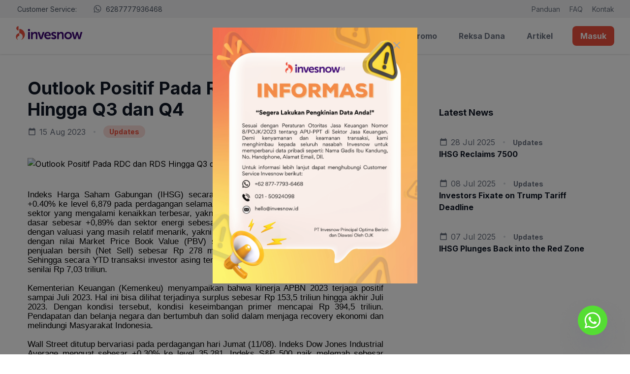

--- FILE ---
content_type: text/html; charset=utf-8
request_url: https://invesnow.id/artikel/outlook-positif-pada-rdc-dan-rds-hingga-q3-dan-q4
body_size: 19368
content:
<!doctype html>
<html data-n-head-ssr lang="en" data-n-head="%7B%22lang%22:%7B%22ssr%22:%22en%22%7D%7D">
  <head >
    <meta data-n-head="ssr" charset="utf-8"><meta data-n-head="ssr" name="viewport" content="width=device-width, initial-scale=1"><meta data-n-head="ssr" name="format-detection" content="telephone=no"><meta data-n-head="ssr" data-hid="og:title" name="og:title" content="Outlook Positif Pada RDC dan RDS Hingga Q3 dan Q4"><meta data-n-head="ssr" data-hid="og:description" name="og:description" content="Outlook Positif Pada RDC dan RDS Hingga Q3 dan Q4"><meta data-n-head="ssr" data-hid="og:image" name="og:image" content="https://core.invesnow.id/images//articles/1692068042Screenshot 2023-08-15 095352.png"><title>Outlook Positif Pada RDC dan RDS Hingga Q3 dan Q4 | Invesnow.id</title><link data-n-head="ssr" rel="stylesheet" href="https://fonts.googleapis.com/css2?family=Inter:wght@100;200;300;400;500;600;700;800;900&amp;display=swap"><script data-n-head="ssr" src="https://www.googletagmanager.com/gtag/js?id=G-R301JWR88C" async></script><link rel="preload" href="/_nuxt/22942fc.js" as="script"><link rel="preload" href="/_nuxt/3e362be.js" as="script"><link rel="preload" href="/_nuxt/185df4d.js" as="script"><link rel="preload" href="/_nuxt/dd4db74.js" as="script"><link rel="preload" href="/_nuxt/d0c7aef.js" as="script"><style data-vue-ssr-id="2e91f70a:0 a29b8df6:0 252f4f7d:0 a75de018:0">*,:after,:before{border:0 solid #e5e7eb;box-sizing:border-box}*{--tw-ring-inset:var(--tw-empty,/*!*/ /*!*/);--tw-ring-offset-width:0px;--tw-ring-offset-color:#fff;--tw-ring-color:rgba(66,153,225,.5);--tw-ring-offset-shadow:0 0 transparent;--tw-ring-shadow:0 0 transparent;--tw-shadow:0 0 transparent}:root{-moz-tab-size:4;-o-tab-size:4;tab-size:4}:-moz-focusring{outline:1px dotted ButtonText}:-moz-ui-invalid{box-shadow:none}::moz-focus-inner{border-style:none;padding:0}::-webkit-inner-spin-button,::-webkit-outer-spin-button{height:auto}::-webkit-search-decoration{-webkit-appearance:none}::-webkit-file-upload-button{-webkit-appearance:button;font:inherit}[type=search]{-webkit-appearance:textfield;outline-offset:-2px}abbr[title]{-webkit-text-decoration:underline dotted;text-decoration:underline;text-decoration:underline dotted}a{color:inherit;text-decoration:inherit}body{font-family:inherit;line-height:inherit;margin:0}b,strong{font-weight:bolder}button{background-color:transparent;background-image:none;text-transform:none}[type=button],[type=reset],[type=submit],button{-webkit-appearance:button}[role=button],button{cursor:pointer}html{-webkit-text-size-adjust:100%;font-family:ui-sans-serif,system-ui,-apple-system,Segoe UI,Roboto,Ubuntu,Cantarell,Noto Sans,sans-serif,BlinkMacSystemFont,"Segoe UI","Helvetica Neue",Arial,"Noto Sans","Apple Color Emoji","Segoe UI Emoji","Segoe UI Symbol","Noto Color Emoji";line-height:1.5}h1,h4{font-size:inherit;font-weight:inherit}img{border-style:solid;height:auto;max-width:100%}input::placeholder{color:#9ca3af;opacity:1}input::webkit-input-placeholder{color:#9ca3af;opacity:1}input::-moz-placeholder{color:#9ca3af;opacity:1}input:-ms-input-placeholder{color:#9ca3af;opacity:1}input::-ms-input-placeholder{color:#9ca3af;opacity:1}h1,h4,p{margin:0}canvas,iframe,img,svg{display:block;vertical-align:middle}table{border-collapse:collapse;border-color:inherit;text-indent:0}button,input,textarea{color:inherit;font-family:inherit;font-size:100%;line-height:1.15;line-height:inherit;margin:0;padding:0}textarea{resize:vertical}textarea::placeholder{color:#9ca3af;opacity:1}textarea::webkit-input-placeholder{color:#9ca3af;opacity:1}textarea::-moz-placeholder{color:#9ca3af;opacity:1}textarea:-ms-input-placeholder{color:#9ca3af;opacity:1}textarea::-ms-input-placeholder{color:#9ca3af;opacity:1}ol,ul{list-style:none;margin:0;padding:0}.space-y-\[8px\]>:not([hidden])~:not([hidden]){--tw-space-y-reverse:0;margin-bottom:0;margin-bottom:calc(8px*var(--tw-space-y-reverse));margin-top:8px;margin-top:calc(8px*(1 - var(--tw-space-y-reverse)))}.space-y-\[36px\]>:not([hidden])~:not([hidden]){--tw-space-y-reverse:0;margin-bottom:0;margin-bottom:calc(36px*var(--tw-space-y-reverse));margin-top:36px;margin-top:calc(36px*(1 - var(--tw-space-y-reverse)))}.space-y-\[16px\]>:not([hidden])~:not([hidden]){--tw-space-y-reverse:0;margin-bottom:0;margin-bottom:calc(16px*var(--tw-space-y-reverse));margin-top:16px;margin-top:calc(16px*(1 - var(--tw-space-y-reverse)))}.space-y-\[18px\]>:not([hidden])~:not([hidden]){--tw-space-y-reverse:0;margin-bottom:0;margin-bottom:calc(18px*var(--tw-space-y-reverse));margin-top:18px;margin-top:calc(18px*(1 - var(--tw-space-y-reverse)))}.space-y-\[10px\]>:not([hidden])~:not([hidden]){--tw-space-y-reverse:0;margin-bottom:0;margin-bottom:calc(10px*var(--tw-space-y-reverse));margin-top:10px;margin-top:calc(10px*(1 - var(--tw-space-y-reverse)))}.space-x-\[6px\]>:not([hidden])~:not([hidden]){--tw-space-x-reverse:0;margin-left:6px;margin-left:calc(6px*(1 - var(--tw-space-x-reverse)));margin-right:0;margin-right:calc(6px*var(--tw-space-x-reverse))}.space-x-\[7px\]>:not([hidden])~:not([hidden]){--tw-space-x-reverse:0;margin-left:7px;margin-left:calc(7px*(1 - var(--tw-space-x-reverse)));margin-right:0;margin-right:calc(7px*var(--tw-space-x-reverse))}.space-x-\[20px\]>:not([hidden])~:not([hidden]){--tw-space-x-reverse:0;margin-left:20px;margin-left:calc(20px*(1 - var(--tw-space-x-reverse)));margin-right:0;margin-right:calc(20px*var(--tw-space-x-reverse))}.space-x-\[8px\]>:not([hidden])~:not([hidden]){--tw-space-x-reverse:0;margin-left:8px;margin-left:calc(8px*(1 - var(--tw-space-x-reverse)));margin-right:0;margin-right:calc(8px*var(--tw-space-x-reverse))}.sr-only{clip:rect(0,0,0,0);border-width:0;height:1px;margin:-1px;overflow:hidden;padding:0;position:absolute;white-space:nowrap;width:1px}.bg-\[\#F3F4F6\]{--tw-bg-opacity:1;background-color:#f3f4f6;background-color:rgba(243,244,246,var(--tw-bg-opacity))}.bg-brand-100{--tw-bg-opacity:1;background-color:#fcddd9;background-color:rgba(252,221,217,var(--tw-bg-opacity))}.bg-brand-500{--tw-bg-opacity:1;background-color:#ee503f;background-color:rgba(238,80,63,var(--tw-bg-opacity))}.bg-brand-alt-500{--tw-bg-opacity:1;background-color:#5c0dab;background-color:rgba(92,13,171,var(--tw-bg-opacity))}.bg-white{--tw-bg-opacity:1;background-color:#fff;background-color:rgba(255,255,255,var(--tw-bg-opacity))}.bg-brand-alt-900{--tw-bg-opacity:1;background-color:#1f0439;background-color:rgba(31,4,57,var(--tw-bg-opacity))}.bg-brand-alt-600{--tw-bg-opacity:1;background-color:#3f0975;background-color:rgba(63,9,117,var(--tw-bg-opacity))}.bg-accent-500{--tw-bg-opacity:1;background-color:#ffce51;background-color:rgba(255,206,81,var(--tw-bg-opacity))}.bg-gray-200{--tw-bg-opacity:1;background-color:#e5e7eb;background-color:rgba(229,231,235,var(--tw-bg-opacity))}.bg-gray-100{--tw-bg-opacity:1;background-color:#f3f4f6;background-color:rgba(243,244,246,var(--tw-bg-opacity))}.bg-gray-50{--tw-bg-opacity:1;background-color:#f7f7f8;background-color:rgba(247,247,248,var(--tw-bg-opacity))}.bg-transparent{background-color:transparent}.bg-\[\#3F0975\]{--tw-bg-opacity:1;background-color:#3f0975;background-color:rgba(63,9,117,var(--tw-bg-opacity))}.bg-gray-300{--tw-bg-opacity:1;background-color:#d1d5db;background-color:rgba(209,213,219,var(--tw-bg-opacity))}.bg-gray-400{--tw-bg-opacity:1;background-color:#9ca3af;background-color:rgba(156,163,175,var(--tw-bg-opacity))}.dark .dark\:bg-gray-800{--tw-bg-opacity:1;background-color:#1f2937;background-color:rgba(31,41,55,var(--tw-bg-opacity))}.bg-green-100{--tw-bg-opacity:1;background-color:#f0fff4;background-color:rgba(240,255,244,var(--tw-bg-opacity))}.dark .dark\:bg-green-800{--tw-bg-opacity:1;background-color:#276749;background-color:rgba(39,103,73,var(--tw-bg-opacity))}.hover\:bg-gray-100:hover{--tw-bg-opacity:1;background-color:#f3f4f6;background-color:rgba(243,244,246,var(--tw-bg-opacity))}.dark .dark\:hover\:bg-gray-700:hover{--tw-bg-opacity:1;background-color:#374151;background-color:rgba(55,65,81,var(--tw-bg-opacity))}.bg-orange-100{--tw-bg-opacity:1;background-color:#fffaf0;background-color:rgba(255,250,240,var(--tw-bg-opacity))}.dark .dark\:bg-orange-700{--tw-bg-opacity:1;background-color:#c05621;background-color:rgba(192,86,33,var(--tw-bg-opacity))}.bg-black{--tw-bg-opacity:1;background-color:#000;background-color:rgba(0,0,0,var(--tw-bg-opacity))}.bg-gray-900{--tw-bg-opacity:1;background-color:#111827;background-color:rgba(17,24,39,var(--tw-bg-opacity))}.bg-\[\#EE503F\]{--tw-bg-opacity:1;background-color:#ee503f;background-color:rgba(238,80,63,var(--tw-bg-opacity))}.border-gray-300{--tw-border-opacity:1;border-color:#d1d5db;border-color:rgba(209,213,219,var(--tw-border-opacity))}.border-brand-alt-500{--tw-border-opacity:1;border-color:#5c0dab;border-color:rgba(92,13,171,var(--tw-border-opacity))}.border-gray-200{--tw-border-opacity:1;border-color:#e5e7eb;border-color:rgba(229,231,235,var(--tw-border-opacity))}.border-gray-400{--tw-border-opacity:1;border-color:#9ca3af;border-color:rgba(156,163,175,var(--tw-border-opacity))}.border-red-600{--tw-border-opacity:1;border-color:#e53e3e;border-color:rgba(229,62,62,var(--tw-border-opacity))}.border-white{--tw-border-opacity:1;border-color:#fff;border-color:rgba(255,255,255,var(--tw-border-opacity))}.border-brand-500{--tw-border-opacity:1;border-color:#ee503f;border-color:rgba(238,80,63,var(--tw-border-opacity))}.border-brand-200{--tw-border-opacity:1;border-color:#f8bbb4;border-color:rgba(248,187,180,var(--tw-border-opacity))}.border-opacity-10{--tw-border-opacity:0.1}.rounded-full{border-radius:9999px}.\.rounded-lg,.rounded-lg{border-radius:.5rem}.\.rounded-full{border-radius:9999px}.\.rounded,.rounded{border-radius:.25rem}.rounded-t-lg{border-top-left-radius:.5rem;border-top-right-radius:.5rem}.rounded-b-lg{border-bottom-left-radius:.5rem;border-bottom-right-radius:.5rem}.rounded-b-full{border-bottom-left-radius:9999px;border-bottom-right-radius:9999px}.\.rounded-b-lg{border-bottom-left-radius:.5rem;border-bottom-right-radius:.5rem}.\.rounded-b-full{border-bottom-left-radius:9999px;border-bottom-right-radius:9999px}.\.rounded-t-lg,.\.rounded-t-lg\2c \.rounded-tl-lg{border-top-left-radius:.5rem;border-top-right-radius:.5rem}.\.rounded-tr-lg{border-top-right-radius:.5rem}.rounded-tl-lg{border-top-left-radius:.5rem}.rounded-tr-lg{border-top-right-radius:.5rem}.border-dashed{border-style:dashed}.border,.border-\[1px\],.border\:0{border-width:1px}.border-\[2px\]{border-width:2px}.border-b-\[1px\]{border-bottom-width:1px}.border-b-\[3px\]{border-bottom-width:3px}.border-t-\[1px\]{border-top-width:1px}.\.cursor-pointer,.cursor-pointer{cursor:pointer}.block{display:block}.inline-block{display:inline-block}.flex{display:flex}.inline-flex{display:inline-flex}.table{display:table}.grid{display:grid}.hidden{display:none}.flex-col{flex-direction:column}.flex-col-reverse{flex-direction:column-reverse}.flex-wrap{flex-wrap:wrap}.items-end{align-items:flex-end}.items-center{align-items:center}.justify-center{justify-content:center}.\.flex-1,.flex-1{flex:1 1 0%}.flex-shrink-0{flex-shrink:0}.font-700,.font-bold{font-weight:700}.font-400{font-weight:400}.font-600{font-weight:600}.font-normal{font-weight:400}.\.font-700\2c \.font-bold{font-weight:700}.\.font-400\2c \.font-normal{font-weight:400}.\.font-500{font-weight:500}.\.font-600{font-weight:600}.font-500{font-weight:500}.h-full{height:100%}.h-0{height:0}.h-8{height:2rem}.h-5{height:1.25rem}.\.h-full{height:100%}.\.h-8{height:2rem}.\.h-5{height:1.25rem}.\.h-screen{height:100vh}.\.h-0{height:0}.\.w-full{height:100%}.\.w-8{height:2rem}.\.w-5{height:1.25rem}.h-screen{height:100vh}.h-\[229px\]{height:229px}.h-\[200px\]{height:200px}.h-\[146px\]{height:146px}.h-\[623px\]{height:623px}.h-\[180px\]{height:180px}.h-\[130px\]{height:130px}.h-\[63px\]{height:63px}.h-\[303px\]{height:303px}.h-\[157px\]{height:157px}.h-\[324px\]{height:324px}.h-\[297px\]{height:297px}.h-\[22px\]{height:22px}.h-\[12px\]{height:12px}.h-\[37px\]{height:37px}.h-\[4px\]{height:4px}.h-\[8px\]{height:8px}.h-\[216px\]{height:216px}.h-\[38px\]{height:38px}.\.h-\\\\\[max-content\\\\\],.\.w-\\\\\[max-content\\\\\]{height:max-content\\}.h-\[100px\]{height:100px}.h-\[160px\]{height:160px}.h-\[240px\]{height:240px}.h-\[113px\]{height:113px}.h-\[172px\]{height:172px}.h-\[525px\]{height:525px}.h-\[48px\]{height:48px}.h-\[2px\]{height:2px}.h-\[305px\]{height:305px}.h-\[1px\]{height:1px}.h-\[16px\]{height:16px}.h-\[10px\]{height:10px}.h-\[max-content\]{height:-moz-max-content;height:max-content}.h-\[400px\]{height:400px}.text-sm{font-size:.875rem;line-height:1.25rem}.\.text-lg,.text-lg{font-size:1.125rem;line-height:1.75rem}.\.text-sm{font-size:.875rem;line-height:1.25rem}.\.text-5xl{font-size:3rem;line-height:1}.\.text-xl{font-size:1.25rem;line-height:1.75rem}.text-5xl{font-size:3rem;line-height:1}.text-xl{font-size:1.25rem;line-height:1.75rem}.text-\[24px\]{font-size:24px;line-height:1}.text-\[36px\]{font-size:36px;line-height:1}.text-\[14px\]{font-size:14px;line-height:1}.text-\[16px\]{font-size:16px;line-height:1}.text-\[17px\]{font-size:17px;line-height:1}.text-\[28px\]{font-size:28px;line-height:1}.text-\[18px\]{font-size:18px;line-height:1}.text-\[32px\]{font-size:32px;line-height:1}.text-\[20px\]{font-size:20px;line-height:1}.text-\[64px\]{font-size:64px;line-height:1}.text-\[38px\]{font-size:38px;line-height:1}.text-\[26px\]{font-size:26px;line-height:1}.text-\[12px\]{font-size:12px;line-height:1}.text-\[30px\]{font-size:30px;line-height:1}.text-\[9px\]{font-size:9px;line-height:1}.text-\[46px\]{font-size:46px;line-height:1}.leading-\[43px\]{line-height:43px}.leading-\[16px\]{line-height:16px}.leading-\[24px\]{line-height:24px}.leading-\[38px\]{line-height:38px}.leading-\[27px\]{line-height:27px}.leading-\[25px\]{line-height:25px}.leading-\[35px\]{line-height:35px}.leading-\[21px\]{line-height:21px}.leading-\[77px\]{line-height:77px}.leading-\[39px\]{line-height:39px}.leading-\[30px\]{line-height:30px}.leading-\[20px\]{line-height:20px}.leading-\[17px\]{line-height:17px}.leading-\[18px\]{line-height:18px}.leading-\[28px\]{line-height:28px}.leading-\[32px\]{line-height:32px}.leading-\[36px\]{line-height:36px}.leading-\[14px\]{line-height:14px}.leading-\[52px\]{line-height:52px}.leading-\[33px\]{line-height:33px}.leading-\[19px\]{line-height:19px}.m-auto{margin:auto}.mx-auto{margin-left:auto;margin-right:auto}.my-\[2px\]{margin-bottom:2px;margin-top:2px}.-mx-1\.5{margin-left:-.375rem;margin-right:-.375rem}.-my-1\.5{margin-bottom:-.375rem;margin-top:-.375rem}.my-\[24px\]{margin-bottom:24px;margin-top:24px}.ml-0{margin-left:0}.mt-\[11px\]{margin-top:11px}.mt-\[4px\]{margin-top:4px}.ml-\[12px\]{margin-left:12px}.mt-\[32px\]{margin-top:32px}.ml-\[6px\]{margin-left:6px}.ml-\[19px\]{margin-left:19px}.mt-\[18px\]{margin-top:18px}.mt-\[8px\]{margin-top:8px}.mt-\[12px\]{margin-top:12px}.ml-\[7px\]{margin-left:7px}.mt-\[27px\]{margin-top:27px}.mt-\[36px\]{margin-top:36px}.ml-auto{margin-left:auto}.-mt-\[167px\]{margin-top:-167px}.mr-\[16px\]{margin-right:16px}.-mt-\[159px\]{margin-top:-159px}.mt-\[57px\]{margin-top:57px}.ml-\[16px\]{margin-left:16px}.mt-\[24px\]{margin-top:24px}.mt-\[16px\]{margin-top:16px}.ml-\[8px\]{margin-left:8px}.mt-\[46px\]{margin-top:46px}.mt-\[64px\]{margin-top:64px}.ml-\[21px\]{margin-left:21px}.ml-\[75px\]{margin-left:75px}.mt-\[42px\]{margin-top:42px}.ml-\[22px\]{margin-left:22px}.mt-\[14px\]{margin-top:14px}.ml-\[0px\]{margin-left:0}.mt-\[30px\]{margin-top:30px}.ml-\[2px\]{margin-left:2px}.ml-\[13px\]{margin-left:13px}.-mt-\[3px\]{margin-top:-3px}.-mt-\[40px\]{margin-top:-40px}.mt-\[2px\]{margin-top:2px}.mt-\[58px\]{margin-top:58px}.ml-\[44px\]{margin-left:44px}.ml-\[20px\]{margin-left:20px}.mb-\[7px\]{margin-bottom:7px}.-mt-\[140px\]{margin-top:-140px}.mb-\[42px\]{margin-bottom:42px}.mt-\[20px\]{margin-top:20px}.ml-\[10px\]{margin-left:10px}.ml-3{margin-left:.75rem}.mt-\[23px\]{margin-top:23px}.ml-\[23px\]{margin-left:23px}.mt-\[13px\]{margin-top:13px}.ml-\[33px\]{margin-left:33px}.ml-\[35px\]{margin-left:35px}.ml-\[9px\]{margin-left:9px}.mt-\[21px\]{margin-top:21px}.mt-\[44px\]{margin-top:44px}.mt-\[60px\]{margin-top:60px}.mt-\[25px\]{margin-top:25px}.mt-\[41px\]{margin-top:41px}.ml-\[4px\]{margin-left:4px}.mt-\[112px\]{margin-top:112px}.mt-\[38px\]{margin-top:38px}.mt-\[15px\]{margin-top:15px}.mt-\[28px\]{margin-top:28px}.mt-\[34px\]{margin-top:34px}.mb-\[8px\]{margin-bottom:8px}.ml-\[14px\]{margin-left:14px}.mr-\[10px\]{margin-right:10px}.mb-\[6px\]{margin-bottom:6px}.ml-\[24px\]{margin-left:24px}.mt-\[3px\]{margin-top:3px}.ml-\[31px\]{margin-left:31px}.mb-\[44px\]{margin-bottom:44px}.ml-\[145px\]{margin-left:145px}.ml-23px{margin-left:23px}.mb-\[34px\]{margin-bottom:34px}.max-h-full{max-height:100%}.max-h-\[623px\]{max-height:623px}.max-h-\[400px\]{max-height:400px}.max-h-\[310px\]{max-height:310px}.max-w-full{max-width:100%}.max-w-xs{max-width:20rem}.max-w-\[1200px\]{max-width:1200px}.max-w-\[max-content\]{max-width:-moz-max-content;max-width:max-content}.max-w-\[157px\]{max-width:157px}.min-w-full{min-width:100%}.object-cover{-o-object-fit:cover;object-fit:cover}.\.opacity-50,.opacity-50{opacity:.5}.focus\:outline-none:focus{outline:2px solid transparent;outline-offset:2px}.overflow-hidden{overflow:hidden}.overflow-visible{overflow:visible}.overflow-x-auto{overflow-x:auto}.overflow-x-hidden{overflow-x:hidden}.overflow-y-scroll{overflow-y:scroll}.p-\[7px\]{padding:7px}.p-\[24px\]{padding:24px}.p-4{padding:1rem}.p-1\.5{padding:.375rem}.p-\[0\]{padding:0}.p-\[16px\]{padding:16px}.py-\[32px\]{padding-bottom:32px;padding-top:32px}.px-\[16px\]{padding-left:16px;padding-right:16px}.py-3{padding-bottom:.75rem;padding-top:.75rem}.py-2{padding-bottom:.5rem;padding-top:.5rem}.py-\[4px\]{padding-bottom:4px;padding-top:4px}.px-\[12px\]{padding-left:12px;padding-right:12px}.py-5{padding-bottom:1.25rem;padding-top:1.25rem}.py-4{padding-bottom:1rem;padding-top:1rem}.py-\[17px\]{padding-bottom:17px;padding-top:17px}.px-\[7px\]{padding-left:7px;padding-right:7px}.py-\[2px\]{padding-bottom:2px;padding-top:2px}.px-\[10px\]{padding-left:10px;padding-right:10px}.py-\[0px\]{padding-bottom:0;padding-top:0}.py-\[70px\]{padding-bottom:70px;padding-top:70px}.px-\[32px\]{padding-left:32px;padding-right:32px}.px-\[14px\]{padding-left:14px;padding-right:14px}.py-\[72px\]{padding-bottom:72px;padding-top:72px}.py-\[10px\]{padding-bottom:10px;padding-top:10px}.py-\[16px\]{padding-bottom:16px;padding-top:16px}.py-\[24px\]{padding-bottom:24px;padding-top:24px}.py-\[9px\]{padding-bottom:9px;padding-top:9px}.py-\[8px\]{padding-bottom:8px;padding-top:8px}.py-\[48px\]{padding-bottom:48px;padding-top:48px}.py-\[22px\]{padding-bottom:22px;padding-top:22px}.py-\[12px\]{padding-bottom:12px;padding-top:12px}.py-\[120px\]{padding-bottom:120px;padding-top:120px}.px-\[1px\]{padding-left:1px;padding-right:1px}.py-\[1px\]{padding-bottom:1px;padding-top:1px}.py-\[65px\]{padding-bottom:65px;padding-top:65px}.pb-\[120px\]{padding-bottom:120px}.pb-4{padding-bottom:1rem}.pb-\[30px\]{padding-bottom:30px}.pt-\[32px\]{padding-top:32px}.pb-\[60px\]{padding-bottom:60px}.pb-\[24px\]{padding-bottom:24px}.pt-\[7px\]{padding-top:7px}.pb-\[180px\]{padding-bottom:180px}.pb-\[21px\]{padding-bottom:21px}.pb-\[20px\]{padding-bottom:20px}.pb-\[80px\]{padding-bottom:80px}.pb-\[32px\]{padding-bottom:32px}.pb-\[244px\]{padding-bottom:244px}.pb-\[200px\]{padding-bottom:200px}.pt-\[9px\]{padding-top:9px}.pb-\[8px\]{padding-bottom:8px}.pb-5{padding-bottom:1.25rem}.pt-\[16px\]{padding-top:16px}.pl-\[35px\]{padding-left:35px}.pr-\[32px\]{padding-right:32px}.pr-\[16px\]{padding-right:16px}.pb-\[140px\]{padding-bottom:140px}.pb-\[280px\]{padding-bottom:280px}.pl-\[24px\]{padding-left:24px}.pl-\[32px\]{padding-left:32px}.pr-\[24px\]{padding-right:24px}.pt-4{padding-top:1rem}.pt-\[26px\]{padding-top:26px}.static{position:static}.fixed{position:fixed}.absolute{position:absolute}.relative{position:relative}.sticky{position:sticky}.top-\[60px\]{top:60px}.top-0{top:0}.left-0{left:0}.bottom-0{bottom:0}.top-\[-19px\]{top:-19px}.right-0{right:0}.top-\[56px\]{top:56px}.top-\[63px\]{top:63px}.top-\[12px\]{top:12px}.right-\[12px\]{right:12px}.top-\[15px\]{top:15px}.left-\[8px\]{left:8px}.top-\[-135px\]{top:-135px}.resize{resize:both}.shadow{--tw-shadow:0 1px 3px 0 rgba(0,0,0,.1),0 1px 2px -1px rgba(0,0,0,.1);--tw-shadow-colored:0 1px 3px 0 var(--tw-shadow-color),0 1px 2px -1px var(--tw-shadow-color);box-shadow:0 0 transparent,0 0 transparent,0 1px 3px 0 rgba(0,0,0,.1),0 1px 2px -1px rgba(0,0,0,.1);box-shadow:var(--tw-ring-offset-shadow,0 0 #0000),var(--tw-ring-shadow,0 0 #0000),var(--tw-shadow)}.\.shadow-2xl,.shadow-2xl{--tw-shadow:0 25px 50px -12px rgba(0,0,0,.25);--tw-shadow-colored:0 25px 50px -12px var(--tw-shadow-color);box-shadow:0 0 transparent,0 0 transparent,0 25px 50px -12px rgba(0,0,0,.25);box-shadow:var(--tw-ring-offset-shadow,0 0 #0000),var(--tw-ring-shadow,0 0 #0000),var(--tw-shadow)}.\.shadow{--tw-shadow:0 1px 3px 0 rgba(0,0,0,.1),0 1px 2px -1px rgba(0,0,0,.1);--tw-shadow-colored:0 1px 3px 0 var(--tw-shadow-color),0 1px 2px -1px var(--tw-shadow-color);box-shadow:0 0 transparent,0 0 transparent,0 1px 3px 0 rgba(0,0,0,.1),0 1px 2px -1px rgba(0,0,0,.1);box-shadow:var(--tw-ring-offset-shadow,0 0 #0000),var(--tw-ring-shadow,0 0 #0000),var(--tw-shadow)}.focus\:ring-2:focus{--tw-ring-offset-shadow:var(--tw-ring-inset) 0 0 0 var(--tw-ring-offset-width) var(--tw-ring-offset-color);--tw-ring-shadow:var(--tw-ring-inset) 0 0 0 calc(2px + var(--tw-ring-offset-width)) var(--tw-ring-color);box-shadow:var(--tw-ring-inset) 0 0 0 var(--tw-ring-offset-width) var(--tw-ring-offset-color),var(--tw-ring-inset) 0 0 0 calc(2px + var(--tw-ring-offset-width)) var(--tw-ring-color),0 0 transparent;box-shadow:var(--tw-ring-offset-shadow),var(--tw-ring-shadow),var(--tw-shadow,0 0 #0000)}.focus\:ring-gray-300:focus{--tw-ring-opacity:1;--tw-ring-color:rgba(209,213,219,var(--tw-ring-opacity))}.text-left{text-align:left}.text-center{text-align:center}.text-right{text-align:right}.text-brand-500{--tw-text-opacity:1;color:#ee503f;color:rgba(238,80,63,var(--tw-text-opacity))}.text-\[\#3F0975\]{--tw-text-opacity:1;color:#3f0975;color:rgba(63,9,117,var(--tw-text-opacity))}.text-gray-900{--tw-text-opacity:1;color:#111827;color:rgba(17,24,39,var(--tw-text-opacity))}.text-gray-500{--tw-text-opacity:1;color:#6b7280;color:rgba(107,114,128,var(--tw-text-opacity))}.text-gray-400{--tw-text-opacity:1;color:#9ca3af;color:rgba(156,163,175,var(--tw-text-opacity))}.text-gray-600{--tw-text-opacity:1;color:#4b5563;color:rgba(75,85,99,var(--tw-text-opacity))}.text-gray-800{--tw-text-opacity:1;color:#1f2937;color:rgba(31,41,55,var(--tw-text-opacity))}.text-white{--tw-text-opacity:1;color:#fff;color:rgba(255,255,255,var(--tw-text-opacity))}.text-brand-alt-800{--tw-text-opacity:1;color:#29064c;color:rgba(41,6,76,var(--tw-text-opacity))}.text-gray-700{--tw-text-opacity:1;color:#374151;color:rgba(55,65,81,var(--tw-text-opacity))}.text-brand-alt-200{--tw-text-opacity:1;color:#d6b3f9;color:rgba(214,179,249,var(--tw-text-opacity))}.text-red-600{--tw-text-opacity:1;color:#e53e3e;color:rgba(229,62,62,var(--tw-text-opacity))}.text-brand-alt-500{--tw-text-opacity:1;color:#5c0dab;color:rgba(92,13,171,var(--tw-text-opacity))}.text-brand-alt-600{--tw-text-opacity:1;color:#3f0975;color:rgba(63,9,117,var(--tw-text-opacity))}.text-gray-300{--tw-text-opacity:1;color:#d1d5db;color:rgba(209,213,219,var(--tw-text-opacity))}.dark .dark\:text-gray-400{--tw-text-opacity:1;color:#9ca3af;color:rgba(156,163,175,var(--tw-text-opacity))}.text-green-500{--tw-text-opacity:1;color:#48bb78;color:rgba(72,187,120,var(--tw-text-opacity))}.dark .dark\:text-green-200{--tw-text-opacity:1;color:#c6f6d5;color:rgba(198,246,213,var(--tw-text-opacity))}.hover\:text-gray-900:hover{--tw-text-opacity:1;color:#111827;color:rgba(17,24,39,var(--tw-text-opacity))}.dark .dark\:text-gray-500{--tw-text-opacity:1;color:#6b7280;color:rgba(107,114,128,var(--tw-text-opacity))}.dark .dark\:hover\:text-white:hover{--tw-text-opacity:1;color:#fff;color:rgba(255,255,255,var(--tw-text-opacity))}.text-orange-500{--tw-text-opacity:1;color:#ed8936;color:rgba(237,137,54,var(--tw-text-opacity))}.dark .dark\:text-orange-200{--tw-text-opacity:1;color:#feebc8;color:rgba(254,235,200,var(--tw-text-opacity))}.text-brand-alt-50{--tw-text-opacity:1;color:#f5ecfe;color:rgba(245,236,254,var(--tw-text-opacity))}.text-brand-alt-700{--tw-text-opacity:1;color:#33075f;color:rgba(51,7,95,var(--tw-text-opacity))}.text-gray-200{--tw-text-opacity:1;color:#e5e7eb;color:rgba(229,231,235,var(--tw-text-opacity))}.text-green-600{--tw-text-opacity:1;color:#38a169;color:rgba(56,161,105,var(--tw-text-opacity))}.text-brand-alt-100{--tw-text-opacity:1;color:#ebd9fc;color:rgba(235,217,252,var(--tw-text-opacity))}.text-black{--tw-text-opacity:1;color:#000;color:rgba(0,0,0,var(--tw-text-opacity))}.text-brand-800{--tw-text-opacity:1;color:#5e1108;color:rgba(94,17,8,var(--tw-text-opacity))}.text-blue-800{--tw-text-opacity:1;color:#2c5282;color:rgba(44,82,130,var(--tw-text-opacity))}.text-blue-900{--tw-text-opacity:1;color:#2a4365;color:rgba(42,67,101,var(--tw-text-opacity))}.text-\[\#9CA3AF\]{--tw-text-opacity:1;color:#9ca3af;color:rgba(156,163,175,var(--tw-text-opacity))}.truncate{overflow:hidden;text-overflow:ellipsis;white-space:nowrap}.uppercase{text-transform:uppercase}.capitalize{text-transform:capitalize}.content-length{content:"length"}.content-md5{content:"md5"}.content-type{content:"type"}.content-box{content:"box"}.visible{visibility:visible}.whitespace-nowrap{white-space:nowrap}.w-full{width:100%}.w-8{width:2rem}.w-5{width:1.25rem}.w-\[80px\]{width:80px}.w-\[413px\]{width:413px}.w-\[130px\]{width:130px}.w-\[190px\]{width:190px}.w-\[151px\]{width:151px}.w-\[303px\]{width:303px}.w-\[305px\]{width:305px}.w-\[357px\]{width:357px}.w-\[22px\]{width:22px}.w-\[12px\]{width:12px}.w-\[2px\]{width:2px}.w-\[4px\]{width:4px}.w-\[16px\]{width:16px}.w-\[147px\]{width:147px}.w-\[240px\]{width:240px}.w-\[58px\]{width:58px}.w-\[40px\]{width:40px}.w-\[10px\]{width:10px}.w-\[69px\]{width:69px}.w-\[283px\]{width:283px}.w-\[218px\]{width:218px}.w-\[700px\]{width:700px}.w-\[48px\]{width:48px}.w-\[61px\]{width:61px}.w-\[1px\]{width:1px}.w-\[1200px\]{width:1200px}.w-\[85px\]{width:85px}.w-\[max-content\]{width:-moz-max-content;width:max-content}.w-\[15px\]{width:15px}.w-\[200px\]{width:200px}.w-\[380px\]{width:380px}.z-10{z-index:10}.z-20{z-index:20}.z-30{z-index:30}.\.z-10{z-index:10}.\.z-50{z-index:50}.\.z-30{z-index:30}.\.z-20{z-index:20}.z-50{z-index:50}.\.gap-12,.gap-12{grid-gap:3rem;gap:3rem}.gap-x-\[16px\]{grid-column-gap:16px;-webkit-column-gap:16px;-moz-column-gap:16px;column-gap:16px}.gap-y-\[16px\]{grid-row-gap:16px;-webkit-row-gap:16px;-moz-row-gap:16px;row-gap:16px}.grid-cols-2{grid-template-columns:repeat(2,minmax(0,1fr))}.transform{--tw-translate-x:0;--tw-translate-y:0;--tw-translate-z:0;--tw-rotate:0;--tw-rotate-x:0;--tw-rotate-y:0;--tw-rotate-z:0;--tw-skew-x:0;--tw-skew-y:0;--tw-scale-x:1;--tw-scale-y:1;--tw-scale-z:1;transform:translateX(0) translateY(0) translateZ(0) rotate(0) rotateX(0) rotateY(0) rotate(0) skewX(0) skewY(0) scaleX(1) scaleY(1) scaleZ(1);transform:translateX(var(--tw-translate-x)) translateY(var(--tw-translate-y)) translateZ(var(--tw-translate-z)) rotate(var(--tw-rotate)) rotateX(var(--tw-rotate-x)) rotateY(var(--tw-rotate-y)) rotate(var(--tw-rotate-z)) skewX(var(--tw-skew-x)) skewY(var(--tw-skew-y)) scaleX(var(--tw-scale-x)) scaleY(var(--tw-scale-y)) scaleZ(var(--tw-scale-z))}.\.rotate-180,.rotate-180{--tw-rotate:180deg}.translate-y-\[-50\%\]{--tw-translate-y:-50%}.transition,.transition\[key\],.transition\[key\]\.bind\(_parent\){transition-duration:.15s;transition-property:background-color,border-color,color,fill,stroke,opacity,box-shadow,transform,filter,-webkit-backdrop-filter;transition-property:background-color,border-color,color,fill,stroke,opacity,box-shadow,transform,filter,backdrop-filter;transition-property:background-color,border-color,color,fill,stroke,opacity,box-shadow,transform,filter,backdrop-filter,-webkit-backdrop-filter;transition-timing-function:cubic-bezier(.4,0,.2,1)}.transition-all{transition-duration:.15s;transition-property:all;transition-timing-function:cubic-bezier(.4,0,.2,1)}.transition\:none{transition-duration:.15s;transition-property:background-color,border-color,color,fill,stroke,opacity,box-shadow,transform,filter,-webkit-backdrop-filter;transition-property:background-color,border-color,color,fill,stroke,opacity,box-shadow,transform,filter,backdrop-filter;transition-property:background-color,border-color,color,fill,stroke,opacity,box-shadow,transform,filter,backdrop-filter,-webkit-backdrop-filter;transition-timing-function:cubic-bezier(.4,0,.2,1)}.\.transition-all{transition-property:all;transition-timing-function:cubic-bezier(.4,0,.2,1)}.\.transition-all,.duration,.duration\:0,.duration\:400{transition-duration:.15s}.filter{--tw-blur:var(--tw-empty,/*!*/ /*!*/);--tw-brightness:var(--tw-empty,/*!*/ /*!*/);--tw-contrast:var(--tw-empty,/*!*/ /*!*/);--tw-grayscale:var(--tw-empty,/*!*/ /*!*/);--tw-hue-rotate:var(--tw-empty,/*!*/ /*!*/);--tw-invert:var(--tw-empty,/*!*/ /*!*/);--tw-saturate:var(--tw-empty,/*!*/ /*!*/);--tw-sepia:var(--tw-empty,/*!*/ /*!*/);--tw-drop-shadow:var(--tw-empty,/*!*/ /*!*/);filter:var(--tw-empty, ) var(--tw-empty, ) var(--tw-empty, ) var(--tw-empty, ) var(--tw-empty, ) var(--tw-empty, ) var(--tw-empty, ) var(--tw-empty, ) var(--tw-empty, );filter:var(--tw-blur) var(--tw-brightness) var(--tw-contrast) var(--tw-grayscale) var(--tw-hue-rotate) var(--tw-invert) var(--tw-saturate) var(--tw-sepia) var(--tw-drop-shadow)}.blur\:function\(e\){--tw-blur:blur(8px)}.saturate\(t\){--tw-saturate:saturate(0)}@media (min-width:768px){.md\:flex-row{flex-direction:row}.md\:h-auto{height:auto}.md\:mt-0{margin-top:0}.md\:ml-auto{margin-left:auto}.md\:top-\[-198px\]{top:-198px}.md\:text-right{text-align:right}}@media (min-width:1024px){.lg\:space-x-\[19px\]>:not([hidden])~:not([hidden]){--tw-space-x-reverse:0;margin-left:19px;margin-left:calc(19px*(1 - var(--tw-space-x-reverse)));margin-right:0;margin-right:calc(19px*var(--tw-space-x-reverse))}.lg\:space-x-\[61px\]>:not([hidden])~:not([hidden]){--tw-space-x-reverse:0;margin-left:61px;margin-left:calc(61px*(1 - var(--tw-space-x-reverse)));margin-right:0;margin-right:calc(61px*var(--tw-space-x-reverse))}.lg\:rounded-t-none{border-top-left-radius:0;border-top-right-radius:0}.lg\:rounded-b-none{border-bottom-left-radius:0;border-bottom-right-radius:0}.lg\:rounded-r-lg{border-bottom-right-radius:.5rem;border-top-right-radius:.5rem}.lg\:rounded-b-lg{border-bottom-left-radius:.5rem;border-bottom-right-radius:.5rem}.lg\:rounded-tl-lg{border-top-left-radius:.5rem}.lg\:block{display:block}.lg\:flex{display:flex}.lg\:hidden{display:none}.lg\:flex-row{flex-direction:row}.lg\:flex-col{flex-direction:column}.lg\:flex-nowrap{flex-wrap:nowrap}.lg\:items-start{align-items:flex-start}.lg\:items-end{align-items:flex-end}.lg\:justify-start{justify-content:flex-start}.lg\:h-full{height:100%}.lg\:h-auto{height:auto}.lg\:h-\[426px\]{height:426px}.lg\:h-\[448px\]{height:448px}.lg\:h-\[730px\]{height:730px}.lg\:h-\[36px\]{height:36px}.lg\:h-\[460px\]{height:460px}.lg\:h-\[400px\]{height:400px}.lg\:h-\[71px\]{height:71px}.lg\:text-base{font-size:1rem;line-height:1.5rem}.lg\:text-xl{font-size:1.25rem;line-height:1.75rem}.lg\:text-2xl{font-size:1.5rem;line-height:2rem}.lg\:text-\[36px\]{font-size:36px;line-height:1}.lg\:text-\[48px\]{font-size:48px;line-height:1}.lg\:text-\[30px\]{font-size:30px;line-height:1}.lg\:text-\[18px\]{font-size:18px;line-height:1}.lg\:text-\[64px\]{font-size:64px;line-height:1}.lg\:text-48px{font-size:48px;line-height:1}.lg\:leading-\[43px\]{line-height:43px}.lg\:leading-\[50px\]{line-height:50px}.lg\:leading-\[36px\]{line-height:36px}.lg\:leading-\[27px\]{line-height:27px}.lg\:leading-\[67px\]{line-height:67px}.lg\:mx-auto{margin-left:auto;margin-right:auto}.lg\:mx-0{margin-left:0;margin-right:0}.lg\:ml-\[112px\]{margin-left:112px}.lg\:ml-5{margin-left:1.25rem}.lg\:mt-0{margin-top:0}.lg\:ml-\[36px\]{margin-left:36px}.lg\:ml-auto{margin-left:auto}.lg\:mr-auto{margin-right:auto}.lg\:mt-\[57px\]{margin-top:57px}.lg\:mt-\[80px\]{margin-top:80px}.lg\:ml-\[150px\]{margin-left:150px}.lg\:ml-\[136px\]{margin-left:136px}.lg\:ml-\[8px\]{margin-left:8px}.lg\:ml-\[130px\]{margin-left:130px}.lg\:ml-\[129px\]{margin-left:129px}.lg\:mt-\[110px\]{margin-top:110px}.lg\:ml-\[200px\]{margin-left:200px}.lg\:ml-\[40px\]{margin-left:40px}.lg\:-mt-\[210px\]{margin-top:-210px}.lg\:mb-\[87px\]{margin-bottom:87px}.lg\:ml-\[139px\]{margin-left:139px}.lg\:ml-\[113px\]{margin-left:113px}.lg\:ml-0{margin-left:0}.lg\:mt-\[10px\]{margin-top:10px}.lg\:mt-\[55px\]{margin-top:55px}.lg\:mt-\[126px\]{margin-top:126px}.lg\:mt-\[52px\]{margin-top:52px}.lg\:ml-\[61px\]{margin-left:61px}.lg\:mt-\[58px\]{margin-top:58px}.lg\:mt-\[127px\]{margin-top:127px}.lg\:mt-\[53px\]{margin-top:53px}.lg\:-mt-\[110px\]{margin-top:-110px}.lg\:mt-\[39px\]{margin-top:39px}.lg\:p-\[0\]{padding:0}.lg\:p-\[48px\]{padding:48px}.lg\:p-\[75px\]{padding:75px}.lg\:py-0{padding-bottom:0;padding-top:0}.lg\:py-\[72px\]{padding-bottom:72px;padding-top:72px}.lg\:px-\[217px\]{padding-left:217px;padding-right:217px}.lg\:px-\[158px\]{padding-left:158px;padding-right:158px}.lg\:py-\[58px\]{padding-bottom:58px;padding-top:58px}.lg\:py-\[17px\]{padding-bottom:17px;padding-top:17px}.lg\:px-\[32px\]{padding-left:32px;padding-right:32px}.lg\:py-\[48px\]{padding-bottom:48px;padding-top:48px}.lg\:px-\[48px\]{padding-left:48px;padding-right:48px}.lg\:py-\[60px\]{padding-bottom:60px;padding-top:60px}.lg\:py-\[88px\]{padding-bottom:88px;padding-top:88px}.lg\:px-\[73px\]{padding-left:73px;padding-right:73px}.lg\:py-\[93px\]{padding-bottom:93px;padding-top:93px}.lg\:px-\[92px\]{padding-left:92px;padding-right:92px}.lg\:px-\[34px\]{padding-left:34px;padding-right:34px}.lg\:py-\[65px\]{padding-bottom:65px;padding-top:65px}.lg\:px-\[35px\]{padding-left:35px;padding-right:35px}.lg\:pt-\[66px\]{padding-top:66px}.lg\:pb-\[200px\]{padding-bottom:200px}.lg\:pt-\[48px\]{padding-top:48px}.lg\:pb-\[120px\]{padding-bottom:120px}.lg\:pr-\[16px\]{padding-right:16px}.lg\:pt-\[120px\]{padding-top:120px}.lg\:pt-\[60px\]{padding-top:60px}.lg\:pb-\[60px\]{padding-bottom:60px}.lg\:pt-\[0px\]{padding-top:0}.lg\:pr-\[21px\]{padding-right:21px}.lg\:pr-\[20px\]{padding-right:20px}.lg\:pt-\[59px\]{padding-top:59px}.lg\:pb-\[77px\]{padding-bottom:77px}.lg\:pb-\[71px\]{padding-bottom:71px}.lg\:pt-\[72px\]{padding-top:72px}.lg\:pb-\[82px\]{padding-bottom:82px}.lg\:pt-\[109px\]{padding-top:109px}.lg\:pb-\[282px\]{padding-bottom:282px}.lg\:pt-\[118px\]{padding-top:118px}.lg\:pb-\[67px\]{padding-bottom:67px}.lg\:pb-\[66px\]{padding-bottom:66px}.lg\:pb-\[16px\]{padding-bottom:16px}.lg\:pt-\[57px\]{padding-top:57px}.lg\:pb-\[62px\]{padding-bottom:62px}.lg\:pt-\[56px\]{padding-top:56px}.lg\:pb-\[32px\]{padding-bottom:32px}.lg\:pb-0{padding-bottom:0}.lg\:pb-\[248px\]{padding-bottom:248px}.lg\:pt-\[70px\]{padding-top:70px}.lg\:pb-\[304px\]{padding-bottom:304px}.lg\:pb-\[245px\]{padding-bottom:245px}.lg\:pt-\[69px\]{padding-top:69px}.lg\:pb-\[289px\]{padding-bottom:289px}.lg\:pb-\[230px\]{padding-bottom:230px}.lg\:pt-\[64px\]{padding-top:64px}.lg\:bottom-\[-45px\]{bottom:-45px}.lg\:left-\[-18px\]{left:-18px}.lg\:bottom-\[-31px\]{bottom:-31px}.lg\:left-\[-36px\]{left:-36px}.lg\:bottom-\[-152px\]{bottom:-152px}.lg\:left-\[-8px\]{left:-8px}.lg\:top-\[36px\]{top:36px}.lg\:top-\[24px\]{top:24px}.lg\:right-\[200px\]{right:200px}.lg\:right-\[24px\]{right:24px}.lg\:text-left{text-align:left}.lg\:text-right{text-align:right}.lg\:w-1\/2{width:50%}.lg\:w-auto{width:auto}.lg\:w-1\/3{width:33.333333%}.lg\:w-\[800px\]{width:800px}.lg\:w-\[33\.3\%\]{width:33.3%}.lg\:w-\[25\%\]{width:25%}.lg\:w-\[245px\]{width:245px}.lg\:w-\[136px\]{width:136px}.lg\:w-\[756px\]{width:756px}.lg\:w-\[413px\]{width:413px}.lg\:w-\[367px\]{width:367px}.lg\:w-\[782px\]{width:782px}.lg\:w-\[955px\]{width:955px}.lg\:w-\[170px\]{width:170px}.lg\:w-\[50\%\]{width:50%}.lg\:w-\[556px\]{width:556px}.lg\:w-\[380px\]{width:380px}.lg\:grid-cols-2{grid-template-columns:repeat(2,minmax(0,1fr))}}
body,html{font-family:"Inter",sans-serif}ul{list-style:inside}li{padding-left:22px;text-indent:-22px}
.nuxt-progress{background-color:#000;height:2px;left:0;opacity:1;position:fixed;right:0;top:0;transition:width .1s,opacity .4s;width:0;z-index:999999}.nuxt-progress.nuxt-progress-notransition{transition:none}.nuxt-progress-failed{background-color:red}
.float[data-v-48399064]{border-radius:50px;bottom:0;position:fixed;right:0;z-index:100}img[data-v-48399064]{display:inline;width:100%}.my-float[data-v-48399064]{margin-top:16px}@media only screen and (max-width:768px){.float[data-v-48399064]{right:-24px}}</style>
  </head>
  <body >
    <div data-server-rendered="true" id="__nuxt"><!----><div id="__layout"><div data-v-48399064><div class="flex w-full bg-gray-100 pl-[35px] pr-[32px] py-[9px] items-center hidden lg:flex sticky top-0 z-50" data-v-48399064><p class="font-400 text-[14px] leading-[17px] text-gray-600">
    Customer Service:
  </p> <!----> <a href="https://api.whatsapp.com/send?phone=6287777936468" target="_blank" class="float"><p class="ml-[8px] font-400 text-[14px] leading-[17px] text-gray-600">      
          6287777936468
  </p></a> <div class="flex ml-auto items-center font-400 text-[14px] leading-[17px] text-gray-500"><a href="/panduan">Panduan</a> <a href="/faq" class="ml-[19px]">FAQ</a> <a href="/hubungi-kami" class="ml-[19px]">Kontak</a></div></div> <div class="sticky lg:top-[36px] z-50" data-v-48399064><div class="bg-white py-[10px] px-[16px] lg:py-[17px] lg:px-[32px] flex w-full shadow"><a href="/" class="nuxt-link-active"><img src="https://invesnow-production-bucket.oss-ap-southeast-5.aliyuncs.com/maintenance/assets/images/invesnow-logo-blue.webp" alt="Invesnow Logo" class="w-[130px] lg:w-[136px] lg:h-[36px]"></a> <div class="flex ml-auto font-700 text-[16px] leading-[24px] items-center"><div class="hidden lg:block relative"><!----> <a href="/" class="nuxt-link-active text-gray-500">Home</a></div> <div class="hidden lg:block relative ml-[44px]"><!----> <a href="/promo" class="text-gray-500">Promo</a></div> <div class="hidden lg:block relative ml-[44px]"><!----> <a href="https://app.invesnow.id/reksadana" class="text-gray-500">Reksa Dana</a></div> <div class="hidden lg:block relative ml-[44px]"><!----> <a href="/artikel" class="nuxt-link-active text-gray-500">Artikel</a></div> <div><div class="py-[8px] px-[16px] cursor-pointer lg:ml-[40px] bg-brand-500 text-white rounded-lg"><button type="button" class="bg-transparent w-full font-700 text-[16px] leading-[24px]"><a href="https://app.invesnow.id/">Masuk</a></button></div></div> <!----></div></div> <div tabindex="1" class="transition-all bg-white w-full absolute left-0 px-[16px] shadow focus:outline-none h-0"><!----></div></div> <div class="w-full flex overflow-x-hidden w-full" data-v-48399064><div class="flex flex-col lg:flex-row mx-auto w-full max-w-[1200px] px-[16px] pt-[32px] lg:pt-[48px] pb-[200px] lg:pb-[245px]"><div class="w-full lg:w-[800px]"><h1 class="font-700 text-[18px] leading-[32px] lg:text-[36px] lg:leading-[43px] text-gray-900">
        Outlook Positif Pada RDC dan RDS Hingga Q3 dan Q4
      </h1> <div class="flex mt-[11px] items-center"><!----> <p class="ml-[6px] font-400 text-[16px] leading-[24px] text-gray-500">
          15 Aug 2023
        </p> <div class="w-[4px] h-[4px] rounded-full bg-gray-300 ml-[16px]"></div> <p class="py-[4px] px-[12px] font-bold rounded-full bg-brand-100 text-brand-500 text-[14px] leading-[17px] ml-[16px]">
          Updates
        </p></div> <img src="https://core.invesnow.id/images//articles/1692068042Screenshot 2023-08-15 095352.png" alt="Outlook Positif Pada RDC dan RDS Hingga Q3 dan Q4" class="w-full mt-[41px] rounded-lg"> <div class="font-400 text-[16px] leading-[24px] mt-[41px]"><p class="MsoNormal" style="text-align:justify;line-height:113%"><span lang="EN-US" style='font-size:13.0pt;line-height:113%;font-family:"Arial",sans-serif;
mso-bidi-font-weight:bold'>Indeks Harga Saham Gabungan (IHSG) secara mingguan
mencatatkan penguatan sebesar +0.40% ke level 6,879 pada perdagangan selama
sepekan. Penguatan IHSG didorong oleh tiga sektor yang mengalami kenaikkan
terbesar, yakni sektor infrastruktur sebesar +1,55%, sektor dasar sebesar
+0,89% dan sektor energi sebesar +0,67%. Saat ini IHSG masih ditradingkan
dengan valuasi yang masih relatif menarik, yakni di Price Earning Ratio (PER)
sebesar 13,73x dengan nilai Market Price Book Value (PBV) sebesar 2,02x. Investor
asing membukukan penjualan bersih (Net Sell) sebesar Rp 278 miliar pada perdagangan
hari Jumat (11/08). Sehingga secara YTD transaksi investor asing tercatat
dengan total pembelian bersih (Net Buy) senilai Rp 7,03 triliun. <p></p></span><p class="MsoNormal" style="text-align:justify;line-height:113%"><span lang="EN-US" style='font-size:13.0pt;line-height:113%;font-family:"Arial",sans-serif;
mso-bidi-font-weight:bold'>&nbsp;</span></p><p class="MsoNormal" style="text-align:justify;line-height:113%"><span lang="EN-US" style='font-size:13.0pt;line-height:113%;font-family:"Arial",sans-serif;
mso-bidi-font-weight:bold'>Kementerian Keuangan (Kemenkeu) menyampaikan bahwa
kinerja APBN 2023 terjaga positif sampai Juli 2023. Hal ini bisa dilihat
terjadinya surplus sebesar Rp 153,5 triliun hingga akhir Juli 2023. Dengan
kondisi tersebut, kondisi keseimbangan primer mencapai Rp 394,5 triliun.
Pendapatan dan belanja negara dan bertumbuh dan solid dalam menjaga recovery
ekonomi dan melindungi Masyarakat Indonesia.<p></p></span></p><p class="MsoNormal" style="text-align:justify;line-height:113%"><span lang="EN-US" style='font-size:13.0pt;line-height:113%;font-family:"Arial",sans-serif;
mso-bidi-font-weight:bold'>&nbsp;</span></p><p class="MsoNormal" style="text-align:justify;line-height:113%"><span lang="EN-US" style='font-size:13.0pt;line-height:113%;font-family:"Arial",sans-serif;
mso-bidi-font-weight:bold'>Wall Street ditutup bervariasi pada perdagangan hari
Jumat (11/08). Indeks Dow Jones Industrial Average menguat sebesar +0,30% ke
level 35,281. Indeks S&amp;P 500 naik melemah sebesar -0,11% ke level 4,464 dan
indeks Nasdaq Composite juga ikut melemah sebesar -0,68% ke level 13,645. <p></p></span></p><p class="MsoNormal" style="text-align:justify;line-height:113%"><span lang="EN-US" style='font-size:13.0pt;line-height:113%;font-family:"Arial",sans-serif;
mso-bidi-font-weight:bold'>&nbsp;</span></p><p class="MsoNormal" style="text-align:justify;line-height:113%"><span lang="EN-US" style='font-size:13.0pt;line-height:113%;font-family:"Arial",sans-serif;
mso-bidi-font-weight:bold'>Data harga produsen Amerika Serikat yang lebih panas
dari perkiraan minggu lalu memicu kekhawatiran bahwa Federal Reserve dapat
mempertahankan suku bunga lebih tinggi lebih lama, menaikkan imbal hasil
Treasury AS dan membebani teknologi besar yang sensitif terhadap suku bunga dan
saham pertumbuhan. Sementara itu, pasar uang melihat peluang hampir 89% bahwa
Fed akan mempertahankan suku bunganya tidak berubah bulan depan, dengan para
pedagang bertaruh bank sentral akan mempertahankannya pada tingkat suku bunga
sampai akhir tahun 2023 ini.<p></p></span></p><p class="MsoNormal" style="text-align:justify;line-height:113%"><span lang="EN-US" style='font-size:13.0pt;line-height:113%;font-family:"Arial",sans-serif;
mso-bidi-font-weight:bold'>&nbsp;</span></p><p class="MsoNormal" style="text-align:justify;line-height:113%"><span lang="EN-US" style='font-size:13.0pt;line-height:113%;font-family:"Arial",sans-serif;
mso-bidi-font-weight:bold'>Kinerja reksadana secara mingguan kompak ditutup
menguat selama sepekan ditutup di hari Jumat (11/08), seperti jenis reksadana
saham yang mengalami penguatan cukup impresif sebesar +0,55%, diikuti reksadana
campuran yang juga menguat sebesar +0,16%, sementara itu reksadana pasar uang
menguat sebesar +0,08% dan terakhir reksadana pendapatan mengalami penguatan
tipis sebesar +0,01%.<p></p></span></p><p class="MsoNormal" style="text-align:justify;line-height:113%"><span lang="EN-US" style='font-size:13.0pt;line-height:113%;font-family:"Arial",sans-serif;
mso-bidi-font-weight:bold'>&nbsp;</span></p><p class="MsoNormal" style="text-align:justify;line-height:113%"><span lang="EN-US" style='font-size:13.0pt;line-height:113%;font-family:"Arial",sans-serif;
mso-bidi-font-weight:bold'>Dari diagram pergerakan AUM disamping, terlihat
reksadana pendapatan tetap selain terjadi karena peningkatan jumlah
subscription juga dikarenakan terus naiknya harga pasar instrumen surat utang
di pasar sekunder. Namun investor perlu cermat melihat kondisi ini karena
potensi kenaikan harga instrumen surat utang di pasar sekunder sudah mulai
terbatas. Sedangkan pada semester 2-2023, NAB reksa dana saham dan campuran
berpotensi dapat menunjukkan peningkatan lebih optimal dibanding semester
1-2023.<p></p></span></p><p class="MsoNormal" style="text-align:justify;line-height:113%"><span lang="EN-US" style='font-size:13.0pt;line-height:113%;font-family:"Arial",sans-serif;
mso-bidi-font-weight:bold'>&nbsp;</span></p><p class="MsoNormal" style="text-align:justify;line-height:113%"><span lang="EN-US" style='font-size:13.0pt;line-height:113%;font-family:"Arial",sans-serif;
mso-bidi-font-weight:bold'>&nbsp;</span></p><p>

























<span lang="EN-US" style='font-size:13.0pt;font-family:"Arial",sans-serif;
mso-fareast-font-family:"Times New Roman";color:#111827;mso-ansi-language:EN-US;
mso-fareast-language:EN-US;mso-bidi-language:AR-SA'>#InvesNowCuanLater
&nbsp;#BigDreamStartNow</span><br></p></p>
</div> <p class="mt-[24px] font-400 text-[16px] leading-[24px] text-gray-800"><b>Disclaimer</b> <br>Data-data di atas meru­pakan infor­masi 
        terkait Reksa Dana dan bukan ajakan atau suruhan dalam 
        membeli/menjual pro­duk inves­tasi ter­ten­tu. Kepu­tu­san beli/jual 
        ter­hadap instru­men inves­tasi sepenuh­nya dipegang oleh investor itu sendiri.
      </p></div> <div class="w-full lg:w-[367px] mt-[32px] lg:mt-0 lg:ml-[113px]"><p class="mt-[58px] font-700 text-[18px] leading-[25px] text-gray-900">
    Latest News
  </p> <div class="mt-[36px] space-y-[36px]"><div><div class="w-full flex items-center"><!----> <p class="ml-[6px] font-400 text-[16px] leading-[24px] text-gray-500">
          28 Jul 2025
        </p> <div class="h-[4px] w-[4px] ml-[16px] bg-gray-300 rounded-full"></div> <p class="ml-[16px] font-700 text-[14px] leading-[17px] text-gray-500">
          Updates
        </p></div> <a href="/artikel/ihsg-reclaims-7500" class="mt-[8px] font-700 text-[16px] leading-[24px] text-gray-900">IHSG Reclaims 7500</a></div><div><div class="w-full flex items-center"><!----> <p class="ml-[6px] font-400 text-[16px] leading-[24px] text-gray-500">
          08 Jul 2025
        </p> <div class="h-[4px] w-[4px] ml-[16px] bg-gray-300 rounded-full"></div> <p class="ml-[16px] font-700 text-[14px] leading-[17px] text-gray-500">
          Updates
        </p></div> <a href="/artikel/investors-fixate-on-trump-tariff-deadline" class="mt-[8px] font-700 text-[16px] leading-[24px] text-gray-900">Investors Fixate on Trump Tariff Deadline</a></div><div><div class="w-full flex items-center"><!----> <p class="ml-[6px] font-400 text-[16px] leading-[24px] text-gray-500">
          07 Jul 2025
        </p> <div class="h-[4px] w-[4px] ml-[16px] bg-gray-300 rounded-full"></div> <p class="ml-[16px] font-700 text-[14px] leading-[17px] text-gray-500">
          Updates
        </p></div> <a href="/artikel/ihsg-plunges-back-into-the-red-zone" class="mt-[8px] font-700 text-[16px] leading-[24px] text-gray-900">IHSG Plunges Back into the Red Zone</a></div></div></div></div></div> <a href="https://api.whatsapp.com/send?phone=6287777936468" target="_blank" class="float" data-v-48399064><img src="https://invesnow-production-bucket.oss-ap-southeast-5.aliyuncs.com/maintenance/assets/images/floating-whatsapp.webp" alt="floating-whatsapp" class="floating-whatsapp" data-v-48399064></a> <div class="min-w-full w-full h-screen fixed top-0 left-0 z-50" data-v-48399064><div class="absolute top-0 left-0 w-full h-full bg-black opacity-50 mdl" data-v-48399064></div> <div class="w-full flex py-[16px] lg:py-0 px-[16px] lg:pt-[56px] lg:pb-[32px]" data-v-48399064><div class="lg:w-[756px] p-[0] lg:p-[0] relative mx-auto" data-v-48399064><!----> <div style="text-align: center" data-v-48399064><div style="display: inline-block;" data-v-48399064><img src="https://invesnow-production-bucket.oss-ap-southeast-5.aliyuncs.com/assets/informasi-img.png" style="width:55%!important;" data-v-48399064></div></div> </div></div></div> <div data-v-48399064><div class="w-full flex bg-brand-alt-900 py-[16px] lg:pt-[60px] lg:pb-[16px]"><div class="mx-auto w-full max-w-[1200px] px-[16px]"><div class="py-[32px] lg:pt-[57px] lg:pb-[62px] flex w-full bg-brand-alt-600 rounded-lg shadow-2xl relative truncate -mt-[140px] lg:-mt-[210px] mb-[42px] lg:mb-[87px]"><img src="https://invesnow-production-bucket.oss-ap-southeast-5.aliyuncs.com/maintenance/assets/images/brand-alt-logo.webp" alt="bg" class="hidden lg:block absolute w-full h-full top-0 left-0"> <div class="mx-auto flex flex-col z-10"><p class="text-white font-700 text-[24px] lg:text-[36px] leading-[32px] lg:leading-[43px] text-center">
      Siap untuk menumbuhkan<br>uang di masa depan?
    </p> <p class="mt-[21px] font-400 text-[14px] lg:text-[18px] leading-[24px] lg:leading-[27px] text-brand-alt-200 text-center">
      Perjalanan Investasimu Dimulai Sekarang
    </p> <div class="py-[8px] px-[16px] cursor-pointer bg-accent-500 text-brand-alt-700 mt-[21px] mx-auto rounded-lg"><button type="button" class="bg-transparent w-full font-700 text-[16px] leading-[24px]"><a href="https://app.invesnow.id/reksadana">Investasi Sekarang</a></button></div></div></div> <div class="w-full flex flex-col lg:flex-row"><div class="w-full lg:w-auto flex lg:flex-col items-center lg:items-start"><img src="https://invesnow-production-bucket.oss-ap-southeast-5.aliyuncs.com/maintenance/assets/images/invesnow-logo-white.webp" alt="logo" class="w-[147px] h-[38px]"> <div class="w-full flex flex-col lg:flex-row"><div class="w-full lg:w-auto flex lg:flex-col items-center lg:items-start"><p class="hidden lg:block mt-[23px] font-400 text-[16px] leading-[24px] text-gray-400">
                  Berizin &amp; diawasi oleh
                </p> <img src="https://invesnow-production-bucket.oss-ap-southeast-5.aliyuncs.com/assets/ojk-image.png" width="100" class="ml-auto lg:ml-0 lg:mt-[10px]"></div> <div class="w-full lg:w-auto flex lg:flex-col items-center lg:items-start ml-[23px]"><p class="hidden lg:block mt-[23px] font-400 text-[16px] leading-[24px] text-gray-400">
                  Bagian dari:
                </p> <a href="https://validation.cbqaglobal.com/verify/isms1001271" target="_blank"><img src="https://invesnow-production-bucket.oss-ap-southeast-5.aliyuncs.com/assets/cbqa-27001-logo.png" alt="ojk" width="50" class="ml-auto lg:ml-0 lg:mt-[10px]" style="background-color: #ffffff;"></a></div></div></div> <div class="mt-[32px] mx-auto text-center lg:mx-0 lg:text-left lg:mt-0 lg:ml-[139px]"><p class="font-700 text-[12px] leading-[18px] text-gray-500">
            COMPANY
          </p> <div class="mt-[20px] space-y-[16px] flex flex-col"><a href="/tentang-kami" class="font-400 text-[16px] leading-[24px] text-gray-300">Tentang Kami</a> <a href="/karir" class="font-400 text-[16px] leading-[24px] text-gray-300">Karir</a> <a href="/artikel" class="font-400 text-[16px] leading-[24px] text-gray-300 nuxt-link-active">Blog</a> <a href="/hubungi-kami" class="font-400 text-[16px] leading-[24px] text-gray-300">Kontak</a></div></div> <div class="mt-[32px] mx-auto text-center lg:mx-0 lg:text-left lg:mt-0 lg:ml-[113px]"><p class="font-700 text-[12px] leading-[18px] text-gray-500">
            SUPPORT
          </p> <div class="mt-[20px] space-y-[16px] flex flex-col"><a href="/panduan" class="font-400 text-[16px] leading-[24px] text-gray-300">Panduan</a> <a href="/faq" class="font-400 text-[16px] leading-[24px] text-gray-300">FAQ</a> <a href="/syarat-dan-ketentuan" class="font-400 text-[16px] leading-[24px] text-gray-300">Syarat &amp; <br>Ketentuan</a></div></div> <div class="mt-[32px] lg:mt-0 lg:ml-auto"><p class="font-700 text-[24px] leading-[28px] text-white w-full text-center lg:w-auto lg:text-left">
            Newsletter
          </p> <p class="mt-[13px] text-gray-400 text-[16px] leading-[24px] w-full text-center w-full text-center lg:w-auto lg:text-left">
            Segarkan wawasan investasi Anda setiap harinya<br>
            dengan berita-berita financial dari newsletter kami.
          </p> <form><div class="flex w-full mt-[12px]"><div class="w-full"><!----> <div class="flex w-full items-center rounded-lg border-[1px] pt-[9px] pb-[8px] px-[14px] bg-gray-50 border-gray-300"><!----> <input type="text" placeholder="Masukan email Anda" required="required" value="" class="w-full focus:outline-none bg-transparent text-left"> <!----></div> <!----></div> <div class="py-[8px] px-[16px] cursor-pointer bg-brand-500 text-white ml-[10px] rounded-lg"><button type="submit" class="bg-transparent w-full font-700 text-[16px] leading-[24px]">Subscribe</button></div></div></form> <div class="flex justify-center lg:justify-start py-2" style="display:none;"><div id="toast-default" role="alert" class="flex items-center w-full max-w-xs p-4 text-gray-500 bg-white rounded-lg shadow dark:text-gray-400 dark:bg-gray-800"><div class="inline-flex items-center justify-center flex-shrink-0 w-8 h-8 text-green-500 bg-green-100 rounded-lg dark:bg-green-800 dark:text-green-200"><svg fill="currentColor" viewBox="0 0 20 20" xmlns="http://www.w3.org/2000/svg" class="w-5 h-5"><path fill-rule="evenodd" d="M16.707 5.293a1 1 0 010 1.414l-8 8a1 1 0 01-1.414 0l-4-4a1 1 0 011.414-1.414L8 12.586l7.293-7.293a1 1 0 011.414 0z" clip-rule="evenodd"></path></svg></div> <div class="ml-3 text-sm font-normal">Sukses Berlangganan</div> <button type="button" data-dismiss-target="#toast-default" aria-label="Close" class="ml-auto -mx-1.5 -my-1.5 bg-white text-gray-400 hover:text-gray-900 rounded-lg focus:ring-2 focus:ring-gray-300 p-1.5 hover:bg-gray-100 inline-flex h-8 w-8 dark:text-gray-500 dark:hover:text-white dark:bg-gray-800 dark:hover:bg-gray-700"><span class="sr-only">Close</span> <svg fill="currentColor" viewBox="0 0 20 20" xmlns="http://www.w3.org/2000/svg" class="w-5 h-5"><path fill-rule="evenodd" d="M4.293 4.293a1 1 0 011.414 0L10 8.586l4.293-4.293a1 1 0 111.414 1.414L11.414 10l4.293 4.293a1 1 0 01-1.414 1.414L10 11.414l-4.293 4.293a1 1 0 01-1.414-1.414L8.586 10 4.293 5.707a1 1 0 010-1.414z" clip-rule="evenodd"></path></svg></button></div></div> <div class="flex justify-center lg:justify-start py-2" style="display:none;"><div id="toast-default" role="alert" class="flex items-center w-full max-w-xs p-4 text-gray-500 bg-white rounded-lg shadow dark:text-gray-400 dark:bg-gray-800"><div class="inline-flex items-center justify-center flex-shrink-0 w-8 h-8 text-orange-500 bg-orange-100 rounded-lg dark:bg-orange-700 dark:text-orange-200"><svg fill="currentColor" viewBox="0 0 20 20" xmlns="http://www.w3.org/2000/svg" class="w-5 h-5"><path fill-rule="evenodd" d="M8.257 3.099c.765-1.36 2.722-1.36 3.486 0l5.58 9.92c.75 1.334-.213 2.98-1.742 2.98H4.42c-1.53 0-2.493-1.646-1.743-2.98l5.58-9.92zM11 13a1 1 0 11-2 0 1 1 0 012 0zm-1-8a1 1 0 00-1 1v3a1 1 0 002 0V6a1 1 0 00-1-1z" clip-rule="evenodd"></path></svg></div> <div class="ml-3 text-sm font-normal">Anda sudah berlangganan</div> <button type="button" data-dismiss-target="#toast-default" aria-label="Close" class="ml-auto -mx-1.5 -my-1.5 bg-white text-gray-400 hover:text-gray-900 rounded-lg focus:ring-2 focus:ring-gray-300 p-1.5 hover:bg-gray-100 inline-flex h-8 w-8 dark:text-gray-500 dark:hover:text-white dark:bg-gray-800 dark:hover:bg-gray-700"><span class="sr-only">Close</span> <svg fill="currentColor" viewBox="0 0 20 20" xmlns="http://www.w3.org/2000/svg" class="w-5 h-5"><path fill-rule="evenodd" d="M4.293 4.293a1 1 0 011.414 0L10 8.586l4.293-4.293a1 1 0 111.414 1.414L11.414 10l4.293 4.293a1 1 0 01-1.414 1.414L10 11.414l-4.293 4.293a1 1 0 01-1.414-1.414L8.586 10 4.293 5.707a1 1 0 010-1.414z" clip-rule="evenodd"></path></svg></button></div></div></div></div> <div class="border-t-[1px] border-white flex flex-wrap lg:flex-nowrap w-full mt-[32px] pt-[16px] border-opacity-10 items-center"><p class="font-400 text-[16px] leading-[24px] text-gray-400 w-full lg:w-auto text-center lg:text-left">
          © 2026  PT Invesnow Principal Optima
        </p> <div class="flex mx-auto lg:mx-0 lg:ml-auto mt-[16px] lg:mt-0 space-x-[20px]"><a href="https://www.linkedin.com/company/invesnow/mycompany/"><!----></a> <a href="https://www.instagram.com/invesnow.id/"><!----></a> <a href="https://twitter.com/InvesnowID/"><!----></a> <a href="https://web.facebook.com/invesnow.id/"><!----></a></div></div></div></div></div></div></div></div><script>window.__NUXT__=(function(a,b,c,d,e,f,g,h,i,j,k,l,m,n,o,p,q,r,s,t,u,v,w,x){return {layout:"default",data:[{}],fetch:{},error:b,state:{promo:{promos:[],promo:{}},product:{},common:{isFooterWithBanner:i,isNoFooter:j,tempData:b},career:{careers:[]},banner:{banners:[],banner:{}},article:{articles:[{id:620,title:k,slug:"ihsg-reclaims-7500",description:"\u003Cp dir=\"ltr\" style=\"line-height:1.3559999999999999;text-align: justify;margin-top:0pt;margin-bottom:0pt;\"\u003E\u003Cspan style=\"font-size:13pt;font-family:Arial,sans-serif;color:#000000;background-color:transparent;font-weight:400;font-style:normal;font-variant:normal;text-decoration:none;vertical-align:baseline;white-space:pre;white-space:pre-wrap;\"\u003EIndeks Harga Saham Gabungan (IHSG) secara harian bergerak menguat sebesar +0.17% dan ditutup di level 7.543 pada perdagangan hari Jumat (25\u002F07). Sektor yang mengalami penguatan seperti: keuangan +1.66%, infrastruktur +1.29% dan sektor basic materials +0.88%.\u003C\u002Fspan\u003E\u003Cp dir=\"ltr\" style=\"line-height:1.3559999999999999;text-align: justify;margin-top:0pt;margin-bottom:0pt;\"\u003E\u003Cspan style=\"font-size:13pt;font-family:Arial,sans-serif;color:#000000;background-color:transparent;font-weight:400;font-style:normal;font-variant:normal;text-decoration:none;vertical-align:baseline;white-space:pre;white-space:pre-wrap;\"\u003E\u003Cbr\u003E\u003C\u002Fspan\u003E\u003C\u002Fp\u003E\u003Cp dir=\"ltr\" style=\"line-height:1.3559999999999999;text-align: justify;margin-top:0pt;margin-bottom:0pt;\"\u003E\u003Cspan style=\"font-size:13pt;font-family:Arial,sans-serif;color:#000000;background-color:transparent;font-weight:400;font-style:normal;font-variant:normal;text-decoration:none;vertical-align:baseline;white-space:pre;white-space:pre-wrap;\"\u003EBank Indonesia (BI) mencatat capital outflow bersih Rp11,30 triliun pada 21-24 Juli 2025. Aliran modal asing keluar dari SRBI sebesar Rp13,50 triliun, sementara inflow bersih tercatat di pasar saham Rp100 miliar dan SBN Rp2,10 triliun. Premi CDS Indonesia 5 tahun turun ke 70,90 bps per 24 Juli 2025 dari 72,5 bps per 18 Juli 2025.\u003C\u002Fspan\u003E\u003C\u002Fp\u003E\u003Cp dir=\"ltr\" style=\"line-height:1.3559999999999999;text-align: justify;margin-top:0pt;margin-bottom:0pt;\"\u003E\u003Cspan style=\"font-size:13pt;font-family:Arial,sans-serif;color:#000000;background-color:transparent;font-weight:400;font-style:normal;font-variant:normal;text-decoration:none;vertical-align:baseline;white-space:pre;white-space:pre-wrap;\"\u003E\u003Cbr\u003E\u003C\u002Fspan\u003E\u003C\u002Fp\u003E\u003Cp dir=\"ltr\" style=\"line-height:1.3559999999999999;text-align: justify;margin-top:0pt;margin-bottom:0pt;\"\u003E\u003Cspan style=\"font-size:13pt;font-family:Arial,sans-serif;color:#000000;background-color:transparent;font-weight:400;font-style:normal;font-variant:normal;text-decoration:none;vertical-align:baseline;white-space:pre;white-space:pre-wrap;\"\u003EWall Street ditutup positif dengan Dow Jones menguat +0.47%, S&amp;P 500 naik +0.40%, dan Nasdaq terapresiasi +0.24%. Wall Street kembali all time high setelah Trump mengumkan akan segera mencapai kesepakatan trade deal dengan Eropa.&nbsp;\u003C\u002Fspan\u003E\u003C\u002Fp\u003E\u003Cp dir=\"ltr\" style=\"line-height:1.3559999999999999;text-align: justify;margin-top:0pt;margin-bottom:0pt;\"\u003E\u003Cspan style=\"font-size:13pt;font-family:Arial,sans-serif;color:#000000;background-color:transparent;font-weight:400;font-style:normal;font-variant:normal;text-decoration:none;vertical-align:baseline;white-space:pre;white-space:pre-wrap;\"\u003E\u003Cbr\u003E\u003C\u002Fspan\u003E\u003C\u002Fp\u003E\u003Cp dir=\"ltr\" style=\"line-height:1.3559999999999999;text-align: justify;margin-top:0pt;margin-bottom:0pt;\"\u003E\u003Cspan style=\"font-size:13pt;font-family:Arial,sans-serif;color:#000000;background-color:transparent;font-weight:400;font-style:normal;font-variant:normal;text-decoration:none;vertical-align:baseline;white-space:pre;white-space:pre-wrap;\"\u003EKinerja reksadana di universe Invesnow secara harian mayoritas ditutup negatif pada penutupan NAB (25\u002F7), terlihat minimnya katalis makro dan profit taking dari investor memanfaatkan rally IHSG dalam sepekan terakhir. Reksa Dana Saham terdepresiasi sebesar -0,61%, Reksa Dana Campuran berkurang -0,29%, Reksa Dana Pasar Uang naik tipis +0,02% dan Reksa Dana Pendapatan Tetap melemah -0,01%.\u003C\u002Fspan\u003E\u003C\u002Fp\u003E\u003Cp dir=\"ltr\" style=\"line-height:1.3559999999999999;text-align: justify;margin-top:0pt;margin-bottom:0pt;\"\u003E\u003Cspan style=\"font-size:13pt;font-family:Arial,sans-serif;color:#000000;background-color:transparent;font-weight:400;font-style:normal;font-variant:normal;text-decoration:none;vertical-align:baseline;white-space:pre;white-space:pre-wrap;\"\u003E\u003Cbr\u003E\u003C\u002Fspan\u003E\u003C\u002Fp\u003E\u003Cp dir=\"ltr\" style=\"line-height:1.3559999999999999;text-align: justify;margin-top:0pt;margin-bottom:0pt;\"\u003E\u003Cspan style=\"font-size:13pt;font-family:Arial,sans-serif;color:#000000;background-color:transparent;font-weight:400;font-style:normal;font-variant:normal;text-decoration:none;vertical-align:baseline;white-space:pre;white-space:pre-wrap;\"\u003EInvestor asing mencatatkan net sell sebesar Rp41 miliar dengan BMRI, BBCA, dan BBNI&nbsp; menjadi penyumbang utama.&nbsp; Indonesia berhasil mencapai kesepakatan baru dengan US berupa penurunan tariff dari 32% ke 19%, sementara itu China dan US setuju untuk menunda pengenaan tariff selama 90 hari kedepan. Uni Eropa juga mengumumkan kesepakatan baru dengan US berupa pengenaan tarif sebesar 15%. Bank Indonesia kembali menurunkan suku bunga ke level 5.25%, hal ini direspon oleh IHSG yang kembali ke level 7500. Sementara itu rupiah masih bergerak terbatas di level Rp16,300 dan pasar obligasi juga bergerak positif dengan ID10Y turun ke level 6,542%. Kenaikan IHSG hingga 7500 akibat penguatan pada saham konglomerasi Barito Group, sehingga penguatan IHSG kali ini tidak sejalan dengan kinerja reksa dana saham. Mengingat saat ini mayoritas reksa dana saham di Invesnow memiliki top holding sektor perbankan. Meskipun demikian terdapat juga reksa dana saham di Invesnow yang menguat signifikan terdorong penguatan saham konglomerasi Barito Group seperti Trim Syariah Saham dan HPAM Ultima Ekuitas 1. Dimana kedua reksa dana saham tersebut masing &acirc;&#128;&#147; masing menguat +16.55% dan +16.44% dalam satu bulan terakhir.&nbsp;\u003C\u002Fspan\u003E\u003C\u002Fp\u003E\u003Cp dir=\"ltr\" style=\"line-height:1.3559999999999999;text-align: justify;margin-top:0pt;margin-bottom:0pt;\"\u003E\u003Cspan style=\"font-size:13pt;font-family:Arial,sans-serif;color:#000000;background-color:transparent;font-weight:400;font-style:normal;font-variant:normal;text-decoration:none;vertical-align:baseline;white-space:pre;white-space:pre-wrap;\"\u003E\u003Cbr\u003E\u003C\u002Fspan\u003E\u003C\u002Fp\u003E\u003Cp dir=\"ltr\" style=\"line-height:1.3559999999999999;text-align: justify;margin-top:0pt;margin-bottom:0pt;\"\u003E\u003Cspan style=\"font-size:13pt;font-family:Arial,sans-serif;color:#000000;background-color:transparent;font-weight:400;font-style:normal;font-variant:normal;text-decoration:none;vertical-align:baseline;white-space:pre;white-space:pre-wrap;\"\u003EReksa dana dengan penguatan harian yang signifikan di Invesnow, seperti: REKSA DANA HPAM FLEXI INDONESIA SEHAT KELAS A (+0.71%), dan HPAM Ultima Ekuitas 1 (+0.24%).&nbsp;\u003C\u002Fspan\u003E\u003C\u002Fp\u003E\u003Cp dir=\"ltr\" style=\"line-height:1.3559999999999999;text-align: justify;margin-top:0pt;margin-bottom:0pt;\"\u003E\u003Cspan style=\"font-size:13pt;font-family:Arial,sans-serif;color:#000000;background-color:transparent;font-weight:400;font-style:normal;font-variant:normal;text-decoration:none;vertical-align:baseline;white-space:pre;white-space:pre-wrap;\"\u003E\u003Cbr\u003E\u003C\u002Fspan\u003E\u003C\u002Fp\u003E\u003Cp dir=\"ltr\" style=\"line-height:1.3559999999999999;text-align: justify;margin-top:0pt;margin-bottom:0pt;\"\u003E\u003Cspan style=\"font-size:13pt;font-family:Arial,sans-serif;color:#111827;background-color:transparent;font-weight:400;font-style:normal;font-variant:normal;text-decoration:none;vertical-align:baseline;white-space:pre;white-space:pre-wrap;\"\u003E#InvesNowCuanLater &nbsp;#BigDreamStartNow\u003C\u002Fspan\u003E\u003C\u002Fp\u003E\u003C\u002Fp\u003E\n",category_id:a,author:h,image_article:"1753694805bursa-hijau-naik123.jpg",status:c,deleted_at:b,created_at:l,updated_at:l,meta_description:k,categories:{id:a,category_name:d,category_description:e,created_at:f,updated_at:g}},{id:619,title:m,slug:"investors-fixate-on-trump-tariff-deadline",description:"\u003Cp dir=\"ltr\" style=\"line-height:1.3559999999999999;text-align: justify;margin-top:0pt;margin-bottom:0pt;\"\u003E\u003Cspan style=\"font-size:13pt;font-family:Arial,sans-serif;color:#000000;background-color:transparent;font-weight:400;font-style:normal;font-variant:normal;text-decoration:none;vertical-align:baseline;white-space:pre;white-space:pre-wrap;\"\u003EIndeks Harga Saham Gabungan (IHSG) secara harian bergerak menguat sebesar +0.52% dan ditutup di level 6.900 pada perdagangan hari Senin (07\u002F07). Sektor yang mengalami penguatan seperti: consumer cyclicals +0.93%, energi +0.67% dan sektor teknologi +0.48 %.\u003C\u002Fspan\u003E\u003Cp dir=\"ltr\" style=\"line-height:1.3559999999999999;text-align: justify;margin-top:0pt;margin-bottom:0pt;\"\u003E\u003Cspan style=\"font-size:13pt;font-family:Arial,sans-serif;color:#000000;background-color:transparent;font-weight:400;font-style:normal;font-variant:normal;text-decoration:none;vertical-align:baseline;white-space:pre;white-space:pre-wrap;\"\u003E\u003Cbr\u003E\u003C\u002Fspan\u003E\u003C\u002Fp\u003E\u003Cp dir=\"ltr\" style=\"line-height:1.3559999999999999;text-align: justify;margin-top:0pt;margin-bottom:0pt;\"\u003E\u003Cspan style=\"font-size:13pt;font-family:Arial,sans-serif;color:#000000;background-color:transparent;font-weight:400;font-style:normal;font-variant:normal;text-decoration:none;vertical-align:baseline;white-space:pre;white-space:pre-wrap;\"\u003EBank Indonesia mencatat Uang Primer (M0) Adjusted pada Juni 2025 tumbuh 8,6% (yoy) menjadi Rp1.957,1 triliun, melanjutkan pertumbuhan sebelumnya sebesar 14,5% (yoy). Pertumbuhan ini didorong oleh kenaikan uang kartal 9,0% (yoy) dan giro bank umum di BI adjusted 8,1% (yoy).\u003C\u002Fspan\u003E\u003C\u002Fp\u003E\u003Cp dir=\"ltr\" style=\"line-height:1.3559999999999999;text-align: justify;margin-top:0pt;margin-bottom:0pt;\"\u003E\u003Cspan style=\"font-size:13pt;font-family:Arial,sans-serif;color:#000000;background-color:transparent;font-weight:400;font-style:normal;font-variant:normal;text-decoration:none;vertical-align:baseline;white-space:pre;white-space:pre-wrap;\"\u003E\u003Cbr\u003E\u003C\u002Fspan\u003E\u003C\u002Fp\u003E\u003Cp dir=\"ltr\" style=\"line-height:1.3559999999999999;text-align: justify;margin-top:0pt;margin-bottom:0pt;\"\u003E\u003Cspan style=\"font-size:13pt;font-family:Arial,sans-serif;color:#000000;background-color:transparent;font-weight:400;font-style:normal;font-variant:normal;text-decoration:none;vertical-align:baseline;white-space:pre;white-space:pre-wrap;\"\u003EWall Street ditutup negatif dengan Dow Jones melemah -0.94%, S&amp;P 500 turun -0.79%, dan Nasdaq terdepresiasi -0.92%. Wall Street melemah setelah Presiden Trump mengumumkan akan mengenakan tarif sebesar 25% terhadap Jepang dan Korea.&nbsp;\u003C\u002Fspan\u003E\u003C\u002Fp\u003E\u003Cp dir=\"ltr\" style=\"line-height:1.3559999999999999;text-align: justify;margin-top:0pt;margin-bottom:0pt;\"\u003E\u003Cspan style=\"font-size:13pt;font-family:Arial,sans-serif;color:#000000;background-color:transparent;font-weight:400;font-style:normal;font-variant:normal;text-decoration:none;vertical-align:baseline;white-space:pre;white-space:pre-wrap;\"\u003E\u003Cbr\u003E\u003C\u002Fspan\u003E\u003C\u002Fp\u003E\u003Cp dir=\"ltr\" style=\"line-height:1.3559999999999999;text-align: justify;margin-top:0pt;margin-bottom:0pt;\"\u003E\u003Cspan style=\"font-size:13pt;font-family:Arial,sans-serif;color:#000000;background-color:transparent;font-weight:400;font-style:normal;font-variant:normal;text-decoration:none;vertical-align:baseline;white-space:pre;white-space:pre-wrap;\"\u003EKinerja reksadana di universe Invesnow secara harian mayoritas ditutup positif pada penutupan NAB (7\u002F7), penguatan di topang oleh sektor komoditas dan penguatan Rupiah terhadap USD. Reksa Dana Saham terapresiasi sebesar +0,37%, Reksa Dana Campuran bertambah +0,12%, Reksa Dana Pasar Uang naik tipis +0,04% dan Reksa Dana Pendapatan Tetap menguat +0,09%\u003C\u002Fspan\u003E\u003C\u002Fp\u003E\u003Cp dir=\"ltr\" style=\"line-height:1.3559999999999999;text-align: justify;margin-top:0pt;margin-bottom:0pt;\"\u003E\u003Cspan style=\"font-size:13pt;font-family:Arial,sans-serif;color:#000000;background-color:transparent;font-weight:400;font-style:normal;font-variant:normal;text-decoration:none;vertical-align:baseline;white-space:pre;white-space:pre-wrap;\"\u003E\u003Cbr\u003E\u003C\u002Fspan\u003E\u003C\u002Fp\u003E\u003Cp dir=\"ltr\" style=\"line-height:1.3559999999999999;text-align: justify;margin-top:0pt;margin-bottom:0pt;\"\u003E\u003Cspan style=\"font-size:13pt;font-family:Arial,sans-serif;color:#000000;background-color:transparent;font-weight:400;font-style:normal;font-variant:normal;text-decoration:none;vertical-align:baseline;white-space:pre;white-space:pre-wrap;\"\u003EInvestor asing mencatatkan net sell sebesar Rp239 miliar dengan ANTM, BBRI, dan BBCA&nbsp; menjadi penyumbang utama. Alaa Bushehri, head of Emerging Market Debt dari BNP Paribas Asset Management mengatakan terdapat valuasi yang menarik pada obligasi lokal Indonesia. Dimana hal ini sejalan dengan kinerja positif year-to-date reksa dana pendapatan tetap yang memiliki komposisi top holding obligasi negara seperti: Allianz Fixed Income Fund 2 (+5.49%), Avrist Bond Fund (+5.34%), dan KISI Fixed Income Fund (+5.33%).&nbsp; Sementara itu Indonesia berencana untuk membeli lebih banyak gandum dari AS, hal ini dilakukan untuk mengamankan trade deal sebelum deadline. Dimana kesepakatan ini akan berlangsung hingga 2030 dengan nilai mencapai $1.25 billion.&nbsp;\u003C\u002Fspan\u003E\u003C\u002Fp\u003E\u003Cp dir=\"ltr\" style=\"line-height:1.3559999999999999;text-align: justify;margin-top:0pt;margin-bottom:0pt;\"\u003E\u003Cspan style=\"font-size:13pt;font-family:Arial,sans-serif;color:#000000;background-color:transparent;font-weight:400;font-style:normal;font-variant:normal;text-decoration:none;vertical-align:baseline;white-space:pre;white-space:pre-wrap;\"\u003E\u003Cbr\u003E\u003C\u002Fspan\u003E\u003C\u002Fp\u003E\u003Cp dir=\"ltr\" style=\"line-height:1.3559999999999999;text-align: justify;margin-top:0pt;margin-bottom:0pt;\"\u003E\u003Cspan style=\"font-size:13pt;font-family:Arial,sans-serif;color:#000000;background-color:transparent;font-weight:400;font-style:normal;font-variant:normal;text-decoration:none;vertical-align:baseline;white-space:pre;white-space:pre-wrap;\"\u003EReksa dana dengan penguatan harian yang signifikan di Invesnow, seperti: Cipta Saham Unggulan Syariah (+1.52%), dan SAM Indonesian Equity Fund (+1.39%).&nbsp;\u003C\u002Fspan\u003E\u003C\u002Fp\u003E\u003Cp dir=\"ltr\" style=\"line-height:1.3559999999999999;text-align: justify;margin-top:0pt;margin-bottom:0pt;\"\u003E\u003Cspan style=\"font-size:13pt;font-family:Arial,sans-serif;color:#000000;background-color:transparent;font-weight:400;font-style:normal;font-variant:normal;text-decoration:none;vertical-align:baseline;white-space:pre;white-space:pre-wrap;\"\u003E\u003Cbr\u003E\u003C\u002Fspan\u003E\u003C\u002Fp\u003E\u003Cp dir=\"ltr\" style=\"line-height:1.3559999999999999;text-align: justify;margin-top:0pt;margin-bottom:0pt;\"\u003E\u003Cspan style=\"font-size:13pt;font-family:Arial,sans-serif;color:#111827;background-color:transparent;font-weight:400;font-style:normal;font-variant:normal;text-decoration:none;vertical-align:baseline;white-space:pre;white-space:pre-wrap;\"\u003E#InvesNowCuanLater &nbsp;#BigDreamStartNow\u003C\u002Fspan\u003E\u003C\u002Fp\u003E\u003C\u002Fp\u003E\n",category_id:a,author:h,image_article:"1751967223donald-trump-umumkan-tarif-baru-10-untuk-semua-barang-masuk-as-1743671255025.jpeg",status:c,deleted_at:b,created_at:n,updated_at:n,meta_description:m,categories:{id:a,category_name:d,category_description:e,created_at:f,updated_at:g}},{id:618,title:o,slug:"ihsg-plunges-back-into-the-red-zone",description:"\u003Cp dir=\"ltr\" style=\"line-height:1.3559999999999999;text-align: justify;margin-top:0pt;margin-bottom:0pt;\"\u003E\u003Cspan style=\"font-size:13pt;font-family:Arial,sans-serif;color:#000000;background-color:transparent;font-weight:400;font-style:normal;font-variant:normal;text-decoration:none;vertical-align:baseline;white-space:pre;white-space:pre-wrap;\"\u003EIndeks Harga Saham Gabungan (IHSG) secara harian bergerak melemah sebesar -0.19% dan ditutup di level 6.865 pada perdagangan hari Jumat (04\u002F07). Sektor yang mengalami pelemahan seperti: infrastruktur&nbsp; -1.34%, consumer non-cyclicals -0.81% dan sektor transportasi -0.63%.\u003C\u002Fspan\u003E\u003Cp dir=\"ltr\" style=\"line-height:1.3559999999999999;text-align: justify;margin-top:0pt;margin-bottom:0pt;\"\u003E\u003Cspan style=\"font-size:13pt;font-family:Arial,sans-serif;color:#000000;background-color:transparent;font-weight:400;font-style:normal;font-variant:normal;text-decoration:none;vertical-align:baseline;white-space:pre;white-space:pre-wrap;\"\u003E\u003Cbr\u003E\u003C\u002Fspan\u003E\u003C\u002Fp\u003E\u003Cp dir=\"ltr\" style=\"line-height:1.3559999999999999;text-align: justify;margin-top:0pt;margin-bottom:0pt;\"\u003E\u003Cspan style=\"font-size:13pt;font-family:Arial,sans-serif;color:#000000;background-color:transparent;font-weight:400;font-style:normal;font-variant:normal;text-decoration:none;vertical-align:baseline;white-space:pre;white-space:pre-wrap;\"\u003EMenteri Keuangan Sri Mulyani melaporkan utang pemerintah per akhir 2024 mencapai Rp10.269 triliun, meliputi utang jangka pendek dan panjang. Total aset negara Rp13.692,4 triliun, dengan ekuitas Rp3.423,4 triliun. Pendapatan 2024 sebesar Rp3.115,3 triliun lebih rendah dari beban operasional Rp3.353,6 triliun, sehingga defisit mencapai Rp238,3 triliun.\u003C\u002Fspan\u003E\u003C\u002Fp\u003E\u003Cp dir=\"ltr\" style=\"line-height:1.3559999999999999;text-align: justify;margin-top:0pt;margin-bottom:0pt;\"\u003E\u003Cspan style=\"font-size:13pt;font-family:Arial,sans-serif;color:#000000;background-color:transparent;font-weight:400;font-style:normal;font-variant:normal;text-decoration:none;vertical-align:baseline;white-space:pre;white-space:pre-wrap;\"\u003E\u003Cbr\u003E\u003C\u002Fspan\u003E\u003C\u002Fp\u003E\u003Cp dir=\"ltr\" style=\"line-height:1.3559999999999999;text-align: justify;margin-top:0pt;margin-bottom:0pt;\"\u003E\u003Cspan style=\"font-size:13pt;font-family:Arial,sans-serif;color:#000000;background-color:transparent;font-weight:400;font-style:normal;font-variant:normal;text-decoration:none;vertical-align:baseline;white-space:pre;white-space:pre-wrap;\"\u003EWall Street ditutup karena Independence Day.\u003C\u002Fspan\u003E\u003C\u002Fp\u003E\u003Cp dir=\"ltr\" style=\"line-height:1.3559999999999999;text-align: justify;margin-top:0pt;margin-bottom:0pt;\"\u003E\u003Cspan style=\"font-size:13pt;font-family:Arial,sans-serif;color:#000000;background-color:transparent;font-weight:400;font-style:normal;font-variant:normal;text-decoration:none;vertical-align:baseline;white-space:pre;white-space:pre-wrap;\"\u003E\u003Cbr\u003E\u003C\u002Fspan\u003E\u003C\u002Fp\u003E\u003Cp dir=\"ltr\" style=\"line-height:1.3559999999999999;text-align: justify;margin-top:0pt;margin-bottom:0pt;\"\u003E\u003Cspan style=\"font-size:13pt;font-family:Arial,sans-serif;color:#000000;background-color:transparent;font-weight:400;font-style:normal;font-variant:normal;text-decoration:none;vertical-align:baseline;white-space:pre;white-space:pre-wrap;\"\u003EKinerja reksadana di universe Invesnow secara harian mayoritas ditutup positif pada penutupan NAB (4\u002F7), equity market masih berada dalam tekanan, khususnya di domestic melihat data makro yang kurang mendukung salah satunya penerimaan pajak yang membuat asing outflow. Reksa Dana Saham terapresiasi sebesar -0,16%, Reksa Dana Campuran bertambah +0,01%, Reksa Dana Pasar Uang naik tipis +0,01% dan Reksa Dana Pendapatan Tetap menguat +0,05%\u003C\u002Fspan\u003E\u003C\u002Fp\u003E\u003Cp dir=\"ltr\" style=\"line-height:1.3559999999999999;text-align: justify;margin-top:0pt;margin-bottom:0pt;\"\u003E\u003Cspan style=\"font-size:13pt;font-family:Arial,sans-serif;color:#000000;background-color:transparent;font-weight:400;font-style:normal;font-variant:normal;text-decoration:none;vertical-align:baseline;white-space:pre;white-space:pre-wrap;\"\u003E\u003Cbr\u003E\u003C\u002Fspan\u003E\u003C\u002Fp\u003E\u003Cp dir=\"ltr\" style=\"line-height:1.3559999999999999;text-align: justify;margin-top:0pt;margin-bottom:0pt;\"\u003E\u003Cspan style=\"font-size:13pt;font-family:Arial,sans-serif;color:#000000;background-color:transparent;font-weight:400;font-style:normal;font-variant:normal;text-decoration:none;vertical-align:baseline;white-space:pre;white-space:pre-wrap;\"\u003EInvestor asing mencatatkan net sell sebesar Rp239 miliar dengan ANTM, BBRI, dan BBCA&nbsp; menjadi penyumbang utama. Indonesia akan menandatangani kesepakatan perdagangan dengan AS, menawarkan tarif hampir nol untuk 1.700+ jenis barang, mempermudah ekspor, dan memperketat pengawasan kepemilikan asing di rantai pasok. Kesepakatan ini mencakup peningkatan pembelian gas, produk pertanian, dan peralatan militer AS, pelonggaran aturan kandungan lokal, serta perlindungan lebih baik untuk hak kekayaan intelektual perusahaan AS.&nbsp; Sementara itu secara teknikal IHSG masih bergerak sideways dengan range 6800 &acirc;&#128;&#147; 7000, dimana hal ini juga didukung oleh pergerakan rupiah yang masih terbatas pada range Rp16,200 &acirc;&#128;&#147; Rp16,300.&nbsp;\u003C\u002Fspan\u003E\u003C\u002Fp\u003E\u003Cp dir=\"ltr\" style=\"line-height:1.3559999999999999;text-align: justify;margin-top:0pt;margin-bottom:0pt;\"\u003E\u003Cspan style=\"font-size:13pt;font-family:Arial,sans-serif;color:#000000;background-color:transparent;font-weight:400;font-style:normal;font-variant:normal;text-decoration:none;vertical-align:baseline;white-space:pre;white-space:pre-wrap;\"\u003E\u003Cbr\u003E\u003C\u002Fspan\u003E\u003C\u002Fp\u003E\u003Cp dir=\"ltr\" style=\"line-height:1.3559999999999999;text-align: justify;margin-top:0pt;margin-bottom:0pt;\"\u003E\u003Cspan style=\"font-size:13pt;font-family:Arial,sans-serif;color:#000000;background-color:transparent;font-weight:400;font-style:normal;font-variant:normal;text-decoration:none;vertical-align:baseline;white-space:pre;white-space:pre-wrap;\"\u003EReksa dana dengan penguatan harian yang signifikan di Invesnow, seperti: Principal Total Return Equity Fund Kelas O (+0.67%), dan SAM Indonesian Equity Fund (+0.47%).&nbsp;\u003C\u002Fspan\u003E\u003C\u002Fp\u003E\u003Cp dir=\"ltr\" style=\"line-height:1.3559999999999999;text-align: justify;margin-top:0pt;margin-bottom:0pt;\"\u003E\u003Cspan style=\"font-size:13pt;font-family:Arial,sans-serif;color:#000000;background-color:transparent;font-weight:400;font-style:normal;font-variant:normal;text-decoration:none;vertical-align:baseline;white-space:pre;white-space:pre-wrap;\"\u003E\u003Cbr\u003E\u003C\u002Fspan\u003E\u003C\u002Fp\u003E\u003Cp dir=\"ltr\" style=\"line-height:1.3559999999999999;text-align: justify;margin-top:0pt;margin-bottom:0pt;\"\u003E\u003Cspan style=\"font-size:13pt;font-family:Arial,sans-serif;color:#111827;background-color:transparent;font-weight:400;font-style:normal;font-variant:normal;text-decoration:none;vertical-align:baseline;white-space:pre;white-space:pre-wrap;\"\u003E#InvesNowCuanLater &nbsp;#BigDreamStartNow\u003C\u002Fspan\u003E\u003C\u002Fp\u003E\u003C\u002Fp\u003E\n",category_id:a,author:h,image_article:"1751876362image-20230609174922 (2).jpg",status:c,deleted_at:b,created_at:p,updated_at:p,meta_description:o,categories:{id:a,category_name:d,category_description:e,created_at:f,updated_at:g}},{id:617,title:q,slug:"ihsg-dips-into-red-zone-at-close-despite-early-gains",description:"\u003Cp dir=\"ltr\" style=\"line-height:1.3559999999999999;text-align: justify;margin-top:0pt;margin-bottom:0pt;\"\u003E\u003Cspan style=\"font-size:13pt;font-family:Arial,sans-serif;color:#000000;background-color:transparent;font-weight:400;font-style:normal;font-variant:normal;text-decoration:none;vertical-align:baseline;white-space:pre;white-space:pre-wrap;\"\u003EIndeks Harga Saham Gabungan (IHSG) secara harian bergerak melemah sebesar -0.05% dan ditutup di level 6.878 pada perdagangan hari Kamis (03\u002F07). Sektor yang mengalami pelemahan seperti: keuangan&nbsp; -0.31%, teknologi -0.16% dan sektor industri -0.07%.\u003C\u002Fspan\u003E\u003Cp dir=\"ltr\" style=\"line-height:1.3559999999999999;text-align: justify;margin-top:0pt;margin-bottom:0pt;\"\u003E\u003Cspan style=\"font-size:13pt;font-family:Arial,sans-serif;color:#000000;background-color:transparent;font-weight:400;font-style:normal;font-variant:normal;text-decoration:none;vertical-align:baseline;white-space:pre;white-space:pre-wrap;\"\u003E\u003Cbr\u003E\u003C\u002Fspan\u003E\u003C\u002Fp\u003E\u003Cp dir=\"ltr\" style=\"line-height:1.3559999999999999;text-align: justify;margin-top:0pt;margin-bottom:0pt;\"\u003E\u003Cspan style=\"font-size:13pt;font-family:Arial,sans-serif;color:#000000;background-color:transparent;font-weight:400;font-style:normal;font-variant:normal;text-decoration:none;vertical-align:baseline;white-space:pre;white-space:pre-wrap;\"\u003EBadan Anggaran DPR RI setujui penggunaan Saldo Anggaran Lebih (SAL) APBN 2024 sebesar Rp85,6 triliun dari total Rp457,5 triliun untuk menutup defisit APBN 2025 yang melebar menjadi 2,78% dari PDB (Rp662 triliun), dari sebelumnya 2,53% (Rp616,2 triliun).\u003C\u002Fspan\u003E\u003C\u002Fp\u003E\u003Cp dir=\"ltr\" style=\"line-height:1.3559999999999999;text-align: justify;margin-top:0pt;margin-bottom:0pt;\"\u003E\u003Cspan style=\"font-size:13pt;font-family:Arial,sans-serif;color:#000000;background-color:transparent;font-weight:400;font-style:normal;font-variant:normal;text-decoration:none;vertical-align:baseline;white-space:pre;white-space:pre-wrap;\"\u003E\u003Cbr\u003E\u003C\u002Fspan\u003E\u003C\u002Fp\u003E\u003Cp dir=\"ltr\" style=\"line-height:1.3559999999999999;text-align: justify;margin-top:0pt;margin-bottom:0pt;\"\u003E\u003Cspan style=\"font-size:13pt;font-family:Arial,sans-serif;color:#000000;background-color:transparent;font-weight:400;font-style:normal;font-variant:normal;text-decoration:none;vertical-align:baseline;white-space:pre;white-space:pre-wrap;\"\u003EWall Street ditutup positif dengan Dow Jones menguat +0.77%, S&amp;P 500 naik +0.47%, dan Nasdaq terapresiasi +0.94%. Wall Street kembali menguat setelah data NFP yang mengalami kenaikan memberikan sinyal ekonomi yang semakin membaik.&nbsp;&nbsp;\u003C\u002Fspan\u003E\u003C\u002Fp\u003E\u003Cp dir=\"ltr\" style=\"line-height:1.3559999999999999;text-align: justify;margin-top:0pt;margin-bottom:0pt;\"\u003E\u003Cspan style=\"font-size:13pt;font-family:Arial,sans-serif;color:#000000;background-color:transparent;font-weight:400;font-style:normal;font-variant:normal;text-decoration:none;vertical-align:baseline;white-space:pre;white-space:pre-wrap;\"\u003E\u003Cbr\u003E\u003C\u002Fspan\u003E\u003C\u002Fp\u003E\u003Cp dir=\"ltr\" style=\"line-height:1.3559999999999999;text-align: justify;margin-top:0pt;margin-bottom:0pt;\"\u003E\u003Cspan style=\"font-size:13pt;font-family:Arial,sans-serif;color:#000000;background-color:transparent;font-weight:400;font-style:normal;font-variant:normal;text-decoration:none;vertical-align:baseline;white-space:pre;white-space:pre-wrap;\"\u003EKinerja reksadana di universe Invesnow secara harian mayoritas ditutup positif pada penutupan NAB (3\u002F7), masih minim sentimen positif di dalam negeri dengan investor masih menungu katalis kuat dari sisi makro domestik, investor melakukan bargain hunting sesaat. Reksa Dana Saham terapresiasi sebesar +0,21%, Reksa Dana Campuran bertambah +0,26%, Reksa Dana Pasar Uang naik tipis +0,01% dan Reksa Dana Pendapatan Tetap menguat +0,07%.\u003C\u002Fspan\u003E\u003C\u002Fp\u003E\u003Cp dir=\"ltr\" style=\"line-height:1.3559999999999999;text-align: justify;margin-top:0pt;margin-bottom:0pt;\"\u003E\u003Cspan style=\"font-size:13pt;font-family:Arial,sans-serif;color:#000000;background-color:transparent;font-weight:400;font-style:normal;font-variant:normal;text-decoration:none;vertical-align:baseline;white-space:pre;white-space:pre-wrap;\"\u003E\u003Cbr\u003E\u003C\u002Fspan\u003E\u003C\u002Fp\u003E\u003Cp dir=\"ltr\" style=\"line-height:1.3559999999999999;text-align: justify;margin-top:0pt;margin-bottom:0pt;\"\u003E\u003Cspan style=\"font-size:13pt;font-family:Arial,sans-serif;color:#000000;background-color:transparent;font-weight:400;font-style:normal;font-variant:normal;text-decoration:none;vertical-align:baseline;white-space:pre;white-space:pre-wrap;\"\u003EInvestor asing mencatatkan net sell sebesar Rp6.91 miliar dengan BBCA, BRPT, dan ADRO&nbsp; menjadi penyumbang utama. Saat ini likuiditas pasar sangat rendah karena flow dari investor terfokus pada beberapa saham yang akan IPO secara bersamaan pada minggu depan. Dimana salah satunya merupakan emiten yang terafiliasi dengan Prajogo Pangestu. Sehingga IHSG juga diperkirakan akan bergerak terbatas dengan range 6800-7000.&nbsp; US dan Indonesia akan menandatangani kerjasama perdagangan dan investasi senilai $34 miliar pada 7 Juli, merupakan investasi Indonesia di US serta pembelian produk pertanian dan energi dari US. MoU ini merupakan upaya Indonesia untuk mendapatkan kesepakatan tarif sebelum 9 Juli. Indonesia menargetkan tarif lebih rendah dari Vietnam dan telah melonggarkan beberapa pembatasan impor untuk mengurangi surplus perdagangan $18 miliar dengan US.\u003C\u002Fspan\u003E\u003C\u002Fp\u003E\u003Cp dir=\"ltr\" style=\"line-height:1.3559999999999999;text-align: justify;margin-top:0pt;margin-bottom:0pt;\"\u003E\u003Cspan style=\"font-size:13pt;font-family:Arial,sans-serif;color:#000000;background-color:transparent;font-weight:400;font-style:normal;font-variant:normal;text-decoration:none;vertical-align:baseline;white-space:pre;white-space:pre-wrap;\"\u003E\u003Cbr\u003E\u003C\u002Fspan\u003E\u003C\u002Fp\u003E\u003Cp dir=\"ltr\" style=\"line-height:1.3559999999999999;text-align: justify;margin-top:0pt;margin-bottom:0pt;\"\u003E\u003Cspan style=\"font-size:13pt;font-family:Arial,sans-serif;color:#000000;background-color:transparent;font-weight:400;font-style:normal;font-variant:normal;text-decoration:none;vertical-align:baseline;white-space:pre;white-space:pre-wrap;\"\u003EReksa dana dengan penguatan harian yang signifikan di Invesnow, seperti: REKSA DANA BRI MAWAR FOKUS 10 (+1.36%), dan Trim Syariah Saham (+1.19%).&nbsp;\u003C\u002Fspan\u003E\u003C\u002Fp\u003E\u003Cp dir=\"ltr\" style=\"line-height:1.3559999999999999;text-align: justify;margin-top:0pt;margin-bottom:0pt;\"\u003E\u003Cspan style=\"font-size:13pt;font-family:Arial,sans-serif;color:#000000;background-color:transparent;font-weight:400;font-style:normal;font-variant:normal;text-decoration:none;vertical-align:baseline;white-space:pre;white-space:pre-wrap;\"\u003E\u003Cbr\u003E\u003C\u002Fspan\u003E\u003C\u002Fp\u003E\u003Cp dir=\"ltr\" style=\"line-height:1.3559999999999999;text-align: justify;margin-top:0pt;margin-bottom:0pt;\"\u003E\u003Cspan style=\"font-size:13pt;font-family:Arial,sans-serif;color:#111827;background-color:transparent;font-weight:400;font-style:normal;font-variant:normal;text-decoration:none;vertical-align:baseline;white-space:pre;white-space:pre-wrap;\"\u003E#InvesNowCuanLater &nbsp;#BigDreamStartNow\u003C\u002Fspan\u003E\u003C\u002Fp\u003E\u003C\u002Fp\u003E\n",category_id:a,author:h,image_article:"1751621221202311220923-main.cropped_1700619842.jpg",status:c,deleted_at:b,created_at:r,updated_at:r,meta_description:q,categories:{id:a,category_name:d,category_description:e,created_at:f,updated_at:g}},{id:616,title:s,slug:"ihsg-moves-sideways-in-6800-7000-range",description:"\u003Cp dir=\"ltr\" style=\"line-height:1.3559999999999999;text-align: justify;margin-top:0pt;margin-bottom:0pt;\"\u003E\u003Cspan style=\"font-size:13pt;font-family:Arial,sans-serif;color:#000000;background-color:transparent;font-weight:400;font-style:normal;font-variant:normal;text-decoration:none;vertical-align:baseline;white-space:pre;white-space:pre-wrap;\"\u003EIndeks Harga Saham Gabungan (IHSG) secara harian bergerak melemah sebesar -0.49% dan ditutup di level 6.881 pada perdagangan hari Rabu (02\u002F07). Sektor yang mengalami pelemahan seperti: basic materials&nbsp; -1.74%, teknologi -1.46% dan sektor energi -1.34%.\u003C\u002Fspan\u003E\u003Cp dir=\"ltr\" style=\"line-height:1.3559999999999999;text-align: justify;margin-top:0pt;margin-bottom:0pt;\"\u003E\u003Cspan style=\"font-size:13pt;font-family:Arial,sans-serif;color:#000000;background-color:transparent;font-weight:400;font-style:normal;font-variant:normal;text-decoration:none;vertical-align:baseline;white-space:pre;white-space:pre-wrap;\"\u003E\u003Cbr\u003E\u003C\u002Fspan\u003E\u003C\u002Fp\u003E\u003Cp dir=\"ltr\" style=\"line-height:1.3559999999999999;text-align: justify;margin-top:0pt;margin-bottom:0pt;\"\u003E\u003Cspan style=\"font-size:13pt;font-family:Arial,sans-serif;color:#000000;background-color:transparent;font-weight:400;font-style:normal;font-variant:normal;text-decoration:none;vertical-align:baseline;white-space:pre;white-space:pre-wrap;\"\u003EMenkeu Sri Mulyani merevisi target pertumbuhan ekonomi 2025 menjadi 4,7-5%, dari sebelumnya 5,2% sesuai APBN 2025, sejalan dengan proyeksi lembaga internasional di level 4,7%.\u003C\u002Fspan\u003E\u003C\u002Fp\u003E\u003Cp dir=\"ltr\" style=\"line-height:1.3559999999999999;text-align: justify;margin-top:0pt;margin-bottom:0pt;\"\u003E\u003Cspan style=\"font-size:13pt;font-family:Arial,sans-serif;color:#000000;background-color:transparent;font-weight:400;font-style:normal;font-variant:normal;text-decoration:none;vertical-align:baseline;white-space:pre;white-space:pre-wrap;\"\u003E\u003Cbr\u003E\u003C\u002Fspan\u003E\u003C\u002Fp\u003E\u003Cp dir=\"ltr\" style=\"line-height:1.3559999999999999;text-align: justify;margin-top:0pt;margin-bottom:0pt;\"\u003E\u003Cspan style=\"font-size:13pt;font-family:Arial,sans-serif;color:#000000;background-color:transparent;font-weight:400;font-style:normal;font-variant:normal;text-decoration:none;vertical-align:baseline;white-space:pre;white-space:pre-wrap;\"\u003EWall Street ditutup mixed dengan Dow Jones melemah -0.02%, S&amp;P 500 naik +0.47%, dan Nasdaq terapresiasi +0.94%. Wall Street kembali menguat setelah Trump mengumumkan new trade deal antara US dan Vietnam dimana US akan mengenakan tarif sebesar 20% terhadap import dari Vietnam.&nbsp;\u003C\u002Fspan\u003E\u003C\u002Fp\u003E\u003Cp dir=\"ltr\" style=\"line-height:1.3559999999999999;text-align: justify;margin-top:0pt;margin-bottom:0pt;\"\u003E\u003Cspan style=\"font-size:13pt;font-family:Arial,sans-serif;color:#000000;background-color:transparent;font-weight:400;font-style:normal;font-variant:normal;text-decoration:none;vertical-align:baseline;white-space:pre;white-space:pre-wrap;\"\u003E\u003Cbr\u003E\u003C\u002Fspan\u003E\u003C\u002Fp\u003E\u003Cp dir=\"ltr\" style=\"line-height:1.3559999999999999;text-align: justify;margin-top:0pt;margin-bottom:0pt;\"\u003E\u003Cspan style=\"font-size:13pt;font-family:Arial,sans-serif;color:#000000;background-color:transparent;font-weight:400;font-style:normal;font-variant:normal;text-decoration:none;vertical-align:baseline;white-space:pre;white-space:pre-wrap;\"\u003EKinerja reksadana di universe Invesnow secara harian mayoritas ditutup mixed pada penutupan NAB (2\u002F7), Penerimaan negara yang diestimasi dibawah target memicu reaksi negative dari Investor. Reksa Dana Saham terdepresiasi sebesar -0,47%, Reksa Dana Campuran berkurang -0,31%, Reksa Dana Pasar Uang naik tipis +0,01% dan Reksa Dana Pendapatan Tetap menguat +0,01%.\u003C\u002Fspan\u003E\u003C\u002Fp\u003E\u003Cp dir=\"ltr\" style=\"line-height:1.3559999999999999;text-align: justify;margin-top:0pt;margin-bottom:0pt;\"\u003E\u003Cspan style=\"font-size:13pt;font-family:Arial,sans-serif;color:#000000;background-color:transparent;font-weight:400;font-style:normal;font-variant:normal;text-decoration:none;vertical-align:baseline;white-space:pre;white-space:pre-wrap;\"\u003E\u003Cbr\u003E\u003C\u002Fspan\u003E\u003C\u002Fp\u003E\u003Cp dir=\"ltr\" style=\"line-height:1.3559999999999999;text-align: justify;margin-top:0pt;margin-bottom:0pt;\"\u003E\u003Cspan style=\"font-size:13pt;font-family:Arial,sans-serif;color:#000000;background-color:transparent;font-weight:400;font-style:normal;font-variant:normal;text-decoration:none;vertical-align:baseline;white-space:pre;white-space:pre-wrap;\"\u003EInvestor asing mencatatkan net sell sebesar Rp387 miliar dengan BBCA, BBRI, dan BRMS menjadi penyumbang utama. Dilansir dari bloomberg, beberapa perusahaan melakukan penerbitan obligasi dimana selama 6 bulan pertama tahun ini telah mencapai Rp106,3 triliun. Memasuki semeter kedua tahun ini diperkirakan penerbitan obligasi akan terus berlanjut menyusul adanya jatuh tempo utang sebesar Rp89,5 triliun. Salah satu penyebab banyaknya perusahaan melakukan penerbitan obligasi karena masih susahnya mendapatkan pendanaan dari pihak ketiga. Sementara itu pergerakan rupiah terhadap USD masih terbatas dengan range Rp 16,200 &acirc;&#128;&#147; Rp 16,300 dan pasar obligasi juga masih positif dengan ID10Y di level 6.613%.&nbsp;\u003C\u002Fspan\u003E\u003C\u002Fp\u003E\u003Cp dir=\"ltr\" style=\"line-height:1.3559999999999999;text-align: justify;margin-top:0pt;margin-bottom:0pt;\"\u003E\u003Cspan style=\"font-size:13pt;font-family:Arial,sans-serif;color:#000000;background-color:transparent;font-weight:400;font-style:normal;font-variant:normal;text-decoration:none;vertical-align:baseline;white-space:pre;white-space:pre-wrap;\"\u003E\u003Cbr\u003E\u003C\u002Fspan\u003E\u003C\u002Fp\u003E\u003Cp dir=\"ltr\" style=\"line-height:1.3559999999999999;text-align: justify;margin-top:0pt;margin-bottom:0pt;\"\u003E\u003Cspan style=\"font-size:13pt;font-family:Arial,sans-serif;color:#000000;background-color:transparent;font-weight:400;font-style:normal;font-variant:normal;text-decoration:none;vertical-align:baseline;white-space:pre;white-space:pre-wrap;\"\u003EReksa dana dengan penguatan harian yang signifikan di Invesnow, seperti: Insight Wealth (I-Wealth) (+0.29%), dan CIPTA ANDALAN EKUITAS (+0.29%).&nbsp;\u003C\u002Fspan\u003E\u003C\u002Fp\u003E\u003Cp dir=\"ltr\" style=\"line-height:1.3559999999999999;text-align: justify;margin-top:0pt;margin-bottom:0pt;\"\u003E\u003Cspan style=\"font-size:13pt;font-family:Arial,sans-serif;color:#000000;background-color:transparent;font-weight:400;font-style:normal;font-variant:normal;text-decoration:none;vertical-align:baseline;white-space:pre;white-space:pre-wrap;\"\u003E\u003Cbr\u003E\u003C\u002Fspan\u003E\u003C\u002Fp\u003E\u003Cp dir=\"ltr\" style=\"line-height:1.3559999999999999;text-align: justify;margin-top:0pt;margin-bottom:0pt;\"\u003E\u003Cspan style=\"font-size:13pt;font-family:Arial,sans-serif;color:#111827;background-color:transparent;font-weight:400;font-style:normal;font-variant:normal;text-decoration:none;vertical-align:baseline;white-space:pre;white-space:pre-wrap;\"\u003E#InvesNowCuanLater &nbsp;#BigDreamStartNow\u003C\u002Fspan\u003E\u003C\u002Fp\u003E\u003C\u002Fp\u003E\n",category_id:a,author:h,image_article:"1751533431bursa-87.jpg",status:c,deleted_at:b,created_at:t,updated_at:t,meta_description:s,categories:{id:a,category_name:d,category_description:e,created_at:f,updated_at:g}},{id:615,title:u,slug:"ihsg-grapples-with-negative-sentiment",description:"\u003Cp dir=\"ltr\" style=\"line-height:1.3559999999999999;text-align: justify;margin-top:0pt;margin-bottom:0pt;\"\u003E\u003Cspan style=\"font-size:13pt;font-family:Arial,sans-serif;color:#000000;background-color:transparent;font-weight:400;font-style:normal;font-variant:normal;text-decoration:none;vertical-align:baseline;white-space:pre;white-space:pre-wrap;\"\u003EIndeks Harga Saham Gabungan (IHSG) secara harian bergerak melemah sebesar -0.18% dan ditutup di level 6.915 pada perdagangan hari Selasa (01\u002F07). Sektor yang mengalami pelemahan seperti: transportasi -1.88%, keuangan -0.78% dan sektor industri -0.63%.\u003C\u002Fspan\u003E\u003Cp dir=\"ltr\" style=\"line-height:1.3559999999999999;text-align: justify;margin-top:0pt;margin-bottom:0pt;\"\u003E\u003Cspan style=\"font-size:13pt;font-family:Arial,sans-serif;color:#000000;background-color:transparent;font-weight:400;font-style:normal;font-variant:normal;text-decoration:none;vertical-align:baseline;white-space:pre;white-space:pre-wrap;\"\u003E\u003Cbr\u003E\u003C\u002Fspan\u003E\u003C\u002Fp\u003E\u003Cp dir=\"ltr\" style=\"line-height:1.3559999999999999;text-align: justify;margin-top:0pt;margin-bottom:0pt;\"\u003E\u003Cspan style=\"font-size:13pt;font-family:Arial,sans-serif;color:#000000;background-color:transparent;font-weight:400;font-style:normal;font-variant:normal;text-decoration:none;vertical-align:baseline;white-space:pre;white-space:pre-wrap;\"\u003EKementerian Keuangan melaporkan defisit APBN semester I 2025 mencapai 0,84% dari PDB (Rp204,2 triliun), lebih lebar dibandingkan 0,34% (Rp77,3 triliun) pada periode sama tahun lalu. Sri Mulyani menyebut penyebabnya adalah kontraksi penerimaan pajak yang signifikan pada Januari-Februari 2025.\u003C\u002Fspan\u003E\u003C\u002Fp\u003E\u003Cp dir=\"ltr\" style=\"line-height:1.3559999999999999;text-align: justify;margin-top:0pt;margin-bottom:0pt;\"\u003E\u003Cspan style=\"font-size:13pt;font-family:Arial,sans-serif;color:#000000;background-color:transparent;font-weight:400;font-style:normal;font-variant:normal;text-decoration:none;vertical-align:baseline;white-space:pre;white-space:pre-wrap;\"\u003E\u003Cbr\u003E\u003C\u002Fspan\u003E\u003C\u002Fp\u003E\u003Cp dir=\"ltr\" style=\"line-height:1.3559999999999999;text-align: justify;margin-top:0pt;margin-bottom:0pt;\"\u003E\u003Cspan style=\"font-size:13pt;font-family:Arial,sans-serif;color:#000000;background-color:transparent;font-weight:400;font-style:normal;font-variant:normal;text-decoration:none;vertical-align:baseline;white-space:pre;white-space:pre-wrap;\"\u003EWall Street ditutup mixed dengan Dow Jones menguat +0.91%, S&amp;P 500 turun -0.11%, dan Nasdaq terdepresiasi -0.82%. Wall Street bergerak mixed menjelang akhir dari negosiasi Trump Tariff pada 9 Juli.&nbsp;&nbsp;\u003C\u002Fspan\u003E\u003C\u002Fp\u003E\u003Cp dir=\"ltr\" style=\"line-height:1.3559999999999999;text-align: justify;margin-top:0pt;margin-bottom:0pt;\"\u003E\u003Cspan style=\"font-size:13pt;font-family:Arial,sans-serif;color:#000000;background-color:transparent;font-weight:400;font-style:normal;font-variant:normal;text-decoration:none;vertical-align:baseline;white-space:pre;white-space:pre-wrap;\"\u003E\u003Cbr\u003E\u003C\u002Fspan\u003E\u003C\u002Fp\u003E\u003Cp dir=\"ltr\" style=\"line-height:1.3559999999999999;text-align: justify;margin-top:0pt;margin-bottom:0pt;\"\u003E\u003Cspan style=\"font-size:13pt;font-family:Arial,sans-serif;color:#000000;background-color:transparent;font-weight:400;font-style:normal;font-variant:normal;text-decoration:none;vertical-align:baseline;white-space:pre;white-space:pre-wrap;\"\u003EKinerja reksadana di universe Invesnow secara harian mayoritas ditutup mixed pada penutupan NAB (1\u002F7), ditengah kondisi makro domestik yang masih rentan dengan faktor kebijakan pemerintah. Reksa Dana Saham terdepresiasi sebesar -0,31%, Reksa Dana Campuran berkurang -0,17%, Reksa Dana Pasar Uang naik tipis +0,02% dan Reksa Dana Pendapatan Tetap menguat +0,08%.\u003C\u002Fspan\u003E\u003C\u002Fp\u003E\u003Cp dir=\"ltr\" style=\"line-height:1.3559999999999999;text-align: justify;margin-top:0pt;margin-bottom:0pt;\"\u003E\u003Cspan style=\"font-size:13pt;font-family:Arial,sans-serif;color:#000000;background-color:transparent;font-weight:400;font-style:normal;font-variant:normal;text-decoration:none;vertical-align:baseline;white-space:pre;white-space:pre-wrap;\"\u003E\u003Cbr\u003E\u003C\u002Fspan\u003E\u003C\u002Fp\u003E\u003Cp dir=\"ltr\" style=\"line-height:1.3559999999999999;text-align: justify;margin-top:0pt;margin-bottom:0pt;\"\u003E\u003Cspan style=\"font-size:13pt;font-family:Arial,sans-serif;color:#000000;background-color:transparent;font-weight:400;font-style:normal;font-variant:normal;text-decoration:none;vertical-align:baseline;white-space:pre;white-space:pre-wrap;\"\u003EInvestor asing mencatatkan net sell sebesar Rp817 miliar dengan BBRI, BMRI, dan ANTM menjadi penyumbang utama. Sri Mulyani memperkirakan budget defisit akan meluas, yang awal diperkirakan 2.5% dari GDP menjadi 2.78% dari GDP dimana ini mendekati legal limit sebesar 3% dari GDP. Penyebab defisit ini karena rendahnya penerimaan negara dan program MBG Presiden Prabowo sebagai program prioritas. Sementara itu hasil lelang SUN mencatatkan minat yang cukup tinggi ditengah volatilitas IHSG yang tinggi, dengan total penawaran yang masuk sebesar Rp 121 triliun dan total dimenangkan Rp32 triliun. Secara teknikal IHSG akan bergerak sideways dengan range 6800-7000.&nbsp;\u003C\u002Fspan\u003E\u003C\u002Fp\u003E\u003Cp dir=\"ltr\" style=\"line-height:1.3559999999999999;text-align: justify;margin-top:0pt;margin-bottom:0pt;\"\u003E\u003Cspan style=\"font-size:13pt;font-family:Arial,sans-serif;color:#000000;background-color:transparent;font-weight:400;font-style:normal;font-variant:normal;text-decoration:none;vertical-align:baseline;white-space:pre;white-space:pre-wrap;\"\u003E\u003Cbr\u003E\u003C\u002Fspan\u003E\u003C\u002Fp\u003E\u003Cp dir=\"ltr\" style=\"line-height:1.3559999999999999;text-align: justify;margin-top:0pt;margin-bottom:0pt;\"\u003E\u003Cspan style=\"font-size:13pt;font-family:Arial,sans-serif;color:#000000;background-color:transparent;font-weight:400;font-style:normal;font-variant:normal;text-decoration:none;vertical-align:baseline;white-space:pre;white-space:pre-wrap;\"\u003EReksa dana dengan penguatan harian yang signifikan di Invesnow, seperti: CIPTA ANDALAN EKUITAS (+0.94%), dan Cipta Saham Unggulan Syariah (+0.74%).&nbsp;\u003C\u002Fspan\u003E\u003C\u002Fp\u003E\u003Cp dir=\"ltr\" style=\"line-height:1.3559999999999999;text-align: justify;margin-top:0pt;margin-bottom:0pt;\"\u003E\u003Cspan style=\"font-size:13pt;font-family:Arial,sans-serif;color:#000000;background-color:transparent;font-weight:400;font-style:normal;font-variant:normal;text-decoration:none;vertical-align:baseline;white-space:pre;white-space:pre-wrap;\"\u003E\u003Cbr\u003E\u003C\u002Fspan\u003E\u003C\u002Fp\u003E\u003Cp dir=\"ltr\" style=\"line-height:1.3559999999999999;text-align: justify;margin-top:0pt;margin-bottom:0pt;\"\u003E\u003Cspan style=\"font-size:13pt;font-family:Arial,sans-serif;color:#111827;background-color:transparent;font-weight:400;font-style:normal;font-variant:normal;text-decoration:none;vertical-align:baseline;white-space:pre;white-space:pre-wrap;\"\u003E#InvesNowCuanLater &nbsp;#BigDreamStartNow\u003C\u002Fspan\u003E\u003C\u002Fp\u003E\u003C\u002Fp\u003E\n",category_id:a,author:h,image_article:"1751452548image-20230609174922 (1).jpg",status:c,deleted_at:b,created_at:v,updated_at:v,meta_description:u,categories:{id:a,category_name:d,category_description:e,created_at:f,updated_at:g}}],article:{id:239,title:w,slug:"outlook-positif-pada-rdc-dan-rds-hingga-q3-dan-q4",description:"\u003Cp class=\"MsoNormal\" style=\"text-align:justify;line-height:113%\"\u003E\u003Cspan lang=\"EN-US\" style='font-size:13.0pt;line-height:113%;font-family:\"Arial\",sans-serif;\r\nmso-bidi-font-weight:bold'\u003EIndeks Harga Saham Gabungan (IHSG) secara mingguan\r\nmencatatkan penguatan sebesar +0.40% ke level 6,879 pada perdagangan selama\r\nsepekan. Penguatan IHSG didorong oleh tiga sektor yang mengalami kenaikkan\r\nterbesar, yakni sektor infrastruktur sebesar +1,55%, sektor dasar sebesar\r\n+0,89% dan sektor energi sebesar +0,67%. Saat ini IHSG masih ditradingkan\r\ndengan valuasi yang masih relatif menarik, yakni di Price Earning Ratio (PER)\r\nsebesar 13,73x dengan nilai Market Price Book Value (PBV) sebesar 2,02x. Investor\r\nasing membukukan penjualan bersih (Net Sell) sebesar Rp 278 miliar pada perdagangan\r\nhari Jumat (11\u002F08). Sehingga secara YTD transaksi investor asing tercatat\r\ndengan total pembelian bersih (Net Buy) senilai Rp 7,03 triliun. \u003Cp\u003E\u003C\u002Fp\u003E\u003C\u002Fspan\u003E\u003Cp class=\"MsoNormal\" style=\"text-align:justify;line-height:113%\"\u003E\u003Cspan lang=\"EN-US\" style='font-size:13.0pt;line-height:113%;font-family:\"Arial\",sans-serif;\r\nmso-bidi-font-weight:bold'\u003E&nbsp;\u003C\u002Fspan\u003E\u003C\u002Fp\u003E\u003Cp class=\"MsoNormal\" style=\"text-align:justify;line-height:113%\"\u003E\u003Cspan lang=\"EN-US\" style='font-size:13.0pt;line-height:113%;font-family:\"Arial\",sans-serif;\r\nmso-bidi-font-weight:bold'\u003EKementerian Keuangan (Kemenkeu) menyampaikan bahwa\r\nkinerja APBN 2023 terjaga positif sampai Juli 2023. Hal ini bisa dilihat\r\nterjadinya surplus sebesar Rp 153,5 triliun hingga akhir Juli 2023. Dengan\r\nkondisi tersebut, kondisi keseimbangan primer mencapai Rp 394,5 triliun.\r\nPendapatan dan belanja negara dan bertumbuh dan solid dalam menjaga recovery\r\nekonomi dan melindungi Masyarakat Indonesia.\u003Cp\u003E\u003C\u002Fp\u003E\u003C\u002Fspan\u003E\u003C\u002Fp\u003E\u003Cp class=\"MsoNormal\" style=\"text-align:justify;line-height:113%\"\u003E\u003Cspan lang=\"EN-US\" style='font-size:13.0pt;line-height:113%;font-family:\"Arial\",sans-serif;\r\nmso-bidi-font-weight:bold'\u003E&nbsp;\u003C\u002Fspan\u003E\u003C\u002Fp\u003E\u003Cp class=\"MsoNormal\" style=\"text-align:justify;line-height:113%\"\u003E\u003Cspan lang=\"EN-US\" style='font-size:13.0pt;line-height:113%;font-family:\"Arial\",sans-serif;\r\nmso-bidi-font-weight:bold'\u003EWall Street ditutup bervariasi pada perdagangan hari\r\nJumat (11\u002F08). Indeks Dow Jones Industrial Average menguat sebesar +0,30% ke\r\nlevel 35,281. Indeks S&amp;P 500 naik melemah sebesar -0,11% ke level 4,464 dan\r\nindeks Nasdaq Composite juga ikut melemah sebesar -0,68% ke level 13,645. \u003Cp\u003E\u003C\u002Fp\u003E\u003C\u002Fspan\u003E\u003C\u002Fp\u003E\u003Cp class=\"MsoNormal\" style=\"text-align:justify;line-height:113%\"\u003E\u003Cspan lang=\"EN-US\" style='font-size:13.0pt;line-height:113%;font-family:\"Arial\",sans-serif;\r\nmso-bidi-font-weight:bold'\u003E&nbsp;\u003C\u002Fspan\u003E\u003C\u002Fp\u003E\u003Cp class=\"MsoNormal\" style=\"text-align:justify;line-height:113%\"\u003E\u003Cspan lang=\"EN-US\" style='font-size:13.0pt;line-height:113%;font-family:\"Arial\",sans-serif;\r\nmso-bidi-font-weight:bold'\u003EData harga produsen Amerika Serikat yang lebih panas\r\ndari perkiraan minggu lalu memicu kekhawatiran bahwa Federal Reserve dapat\r\nmempertahankan suku bunga lebih tinggi lebih lama, menaikkan imbal hasil\r\nTreasury AS dan membebani teknologi besar yang sensitif terhadap suku bunga dan\r\nsaham pertumbuhan. Sementara itu, pasar uang melihat peluang hampir 89% bahwa\r\nFed akan mempertahankan suku bunganya tidak berubah bulan depan, dengan para\r\npedagang bertaruh bank sentral akan mempertahankannya pada tingkat suku bunga\r\nsampai akhir tahun 2023 ini.\u003Cp\u003E\u003C\u002Fp\u003E\u003C\u002Fspan\u003E\u003C\u002Fp\u003E\u003Cp class=\"MsoNormal\" style=\"text-align:justify;line-height:113%\"\u003E\u003Cspan lang=\"EN-US\" style='font-size:13.0pt;line-height:113%;font-family:\"Arial\",sans-serif;\r\nmso-bidi-font-weight:bold'\u003E&nbsp;\u003C\u002Fspan\u003E\u003C\u002Fp\u003E\u003Cp class=\"MsoNormal\" style=\"text-align:justify;line-height:113%\"\u003E\u003Cspan lang=\"EN-US\" style='font-size:13.0pt;line-height:113%;font-family:\"Arial\",sans-serif;\r\nmso-bidi-font-weight:bold'\u003EKinerja reksadana secara mingguan kompak ditutup\r\nmenguat selama sepekan ditutup di hari Jumat (11\u002F08), seperti jenis reksadana\r\nsaham yang mengalami penguatan cukup impresif sebesar +0,55%, diikuti reksadana\r\ncampuran yang juga menguat sebesar +0,16%, sementara itu reksadana pasar uang\r\nmenguat sebesar +0,08% dan terakhir reksadana pendapatan mengalami penguatan\r\ntipis sebesar +0,01%.\u003Cp\u003E\u003C\u002Fp\u003E\u003C\u002Fspan\u003E\u003C\u002Fp\u003E\u003Cp class=\"MsoNormal\" style=\"text-align:justify;line-height:113%\"\u003E\u003Cspan lang=\"EN-US\" style='font-size:13.0pt;line-height:113%;font-family:\"Arial\",sans-serif;\r\nmso-bidi-font-weight:bold'\u003E&nbsp;\u003C\u002Fspan\u003E\u003C\u002Fp\u003E\u003Cp class=\"MsoNormal\" style=\"text-align:justify;line-height:113%\"\u003E\u003Cspan lang=\"EN-US\" style='font-size:13.0pt;line-height:113%;font-family:\"Arial\",sans-serif;\r\nmso-bidi-font-weight:bold'\u003EDari diagram pergerakan AUM disamping, terlihat\r\nreksadana pendapatan tetap selain terjadi karena peningkatan jumlah\r\nsubscription juga dikarenakan terus naiknya harga pasar instrumen surat utang\r\ndi pasar sekunder. Namun investor perlu cermat melihat kondisi ini karena\r\npotensi kenaikan harga instrumen surat utang di pasar sekunder sudah mulai\r\nterbatas. Sedangkan pada semester 2-2023, NAB reksa dana saham dan campuran\r\nberpotensi dapat menunjukkan peningkatan lebih optimal dibanding semester\r\n1-2023.\u003Cp\u003E\u003C\u002Fp\u003E\u003C\u002Fspan\u003E\u003C\u002Fp\u003E\u003Cp class=\"MsoNormal\" style=\"text-align:justify;line-height:113%\"\u003E\u003Cspan lang=\"EN-US\" style='font-size:13.0pt;line-height:113%;font-family:\"Arial\",sans-serif;\r\nmso-bidi-font-weight:bold'\u003E&nbsp;\u003C\u002Fspan\u003E\u003C\u002Fp\u003E\u003Cp class=\"MsoNormal\" style=\"text-align:justify;line-height:113%\"\u003E\u003Cspan lang=\"EN-US\" style='font-size:13.0pt;line-height:113%;font-family:\"Arial\",sans-serif;\r\nmso-bidi-font-weight:bold'\u003E&nbsp;\u003C\u002Fspan\u003E\u003C\u002Fp\u003E\u003Cp\u003E\r\n\r\n\r\n\r\n\r\n\r\n\r\n\r\n\r\n\r\n\r\n\r\n\r\n\r\n\r\n\r\n\r\n\r\n\r\n\r\n\r\n\r\n\r\n\r\n\r\n\r\n\u003Cspan lang=\"EN-US\" style='font-size:13.0pt;font-family:\"Arial\",sans-serif;\r\nmso-fareast-font-family:\"Times New Roman\";color:#111827;mso-ansi-language:EN-US;\r\nmso-fareast-language:EN-US;mso-bidi-language:AR-SA'\u003E#InvesNowCuanLater\r\n&nbsp;#BigDreamStartNow\u003C\u002Fspan\u003E\u003Cbr\u003E\u003C\u002Fp\u003E\u003C\u002Fp\u003E\n",category_id:a,author:"Tim Riset Invesnow",image_article:"1692068042Screenshot 2023-08-15 095352.png",status:c,deleted_at:b,created_at:x,updated_at:x,meta_description:w,categories:{id:a,category_name:d,category_description:e,created_at:f,updated_at:g}}},auth:{user:b,loggedIn:j,strategy:""}},serverRendered:i,routePath:"\u002Fartikel\u002Foutlook-positif-pada-rdc-dan-rds-hingga-q3-dan-q4",config:{apiUrl:"https:\u002F\u002Fapi.invesnow.id\u002Fapi\u002F",imageUrl:"https:\u002F\u002Fcore.invesnow.id\u002Fimages\u002F",appUrl:"https:\u002F\u002Fapp.invesnow.id\u002F",waContact:6287777936468,_app:{basePath:"\u002F",assetsPath:"\u002F_nuxt\u002F",cdnURL:b}}}}(3,null,1,"Updates","Segala informasi yang berkaitan dengan market update","2021-10-27T08:42:03.000000Z","2021-11-03T02:30:57.000000Z","Team Research Invesnow",true,false,"IHSG Reclaims 7500","2025-07-28T09:26:45.000000Z","Investors Fixate on Trump Tariff Deadline","2025-07-08T09:33:43.000000Z","IHSG Plunges Back into the Red Zone","2025-07-07T08:19:22.000000Z","IHSG Dips into Red Zone at Close Despite Early Gains","2025-07-04T09:27:01.000000Z","IHSG Moves Sideways in 6800-7000 Range","2025-07-03T09:03:51.000000Z","IHSG Grapples with Negative Sentiment","2025-07-02T10:35:48.000000Z","Outlook Positif Pada RDC dan RDS Hingga Q3 dan Q4","2023-08-15T02:54:02.000000Z"));</script><script src="/_nuxt/22942fc.js" defer></script><script src="/_nuxt/d0c7aef.js" defer></script><script src="/_nuxt/3e362be.js" defer></script><script src="/_nuxt/185df4d.js" defer></script><script src="/_nuxt/dd4db74.js" defer></script>
  <script defer src="https://static.cloudflareinsights.com/beacon.min.js/vcd15cbe7772f49c399c6a5babf22c1241717689176015" integrity="sha512-ZpsOmlRQV6y907TI0dKBHq9Md29nnaEIPlkf84rnaERnq6zvWvPUqr2ft8M1aS28oN72PdrCzSjY4U6VaAw1EQ==" data-cf-beacon='{"version":"2024.11.0","token":"6de66841bc0f4b76a7b80672f99b9e32","r":1,"server_timing":{"name":{"cfCacheStatus":true,"cfEdge":true,"cfExtPri":true,"cfL4":true,"cfOrigin":true,"cfSpeedBrain":true},"location_startswith":null}}' crossorigin="anonymous"></script>
</body>
</html>


--- FILE ---
content_type: application/javascript; charset=UTF-8
request_url: https://invesnow.id/_nuxt/c8bb054.js
body_size: 1455
content:
(window.webpackJsonp=window.webpackJsonp||[]).push([[90],{367:function(t,e,r){var o=r(368),n=r(371),l=["class","staticClass","style","staticStyle","attrs"];function c(object,t){var e=Object.keys(object);if(Object.getOwnPropertySymbols){var r=Object.getOwnPropertySymbols(object);t&&(r=r.filter((function(t){return Object.getOwnPropertyDescriptor(object,t).enumerable}))),e.push.apply(e,r)}return e}r(39),r(21),r(18),r(28),r(11),r(33),r(20),r(34),t.exports={functional:!0,render:function(t,e){var r=e._c,data=(e._v,e.data),f=e.children,C=void 0===f?[]:f,d=data.class,v=data.staticClass,style=data.style,y=data.staticStyle,O=data.attrs,x=void 0===O?{}:O,w=n(data,l);return r("svg",function(t){for(var i=1;i<arguments.length;i++){var source=null!=arguments[i]?arguments[i]:{};i%2?c(Object(source),!0).forEach((function(e){o(t,e,source[e])})):Object.getOwnPropertyDescriptors?Object.defineProperties(t,Object.getOwnPropertyDescriptors(source)):c(Object(source)).forEach((function(e){Object.defineProperty(t,e,Object.getOwnPropertyDescriptor(source,e))}))}return t}({class:[d,v],style:[style,y],attrs:Object.assign({width:"18",height:"18",viewBox:"0 0 18 18",fill:"none",xmlns:"http://www.w3.org/2000/svg"},x)},w),C.concat([r("path",{attrs:{d:"M9.03156 1.50004C4.93656 1.50004 1.59906 4.83754 1.59906 8.93254C1.59906 10.245 1.94406 11.52 2.58906 12.645L1.53906 16.5L5.47656 15.465C6.56406 16.0575 7.78656 16.3725 9.03156 16.3725C13.1266 16.3725 16.4641 13.035 16.4641 8.94004C16.4641 6.95254 15.6916 5.08504 14.2891 3.68254C13.6015 2.98799 12.7824 2.4373 11.8798 2.06258C10.9771 1.68787 10.0089 1.49664 9.03156 1.50004V1.50004ZM9.03906 2.75254C10.6891 2.75254 12.2341 3.39754 13.4041 4.56754C13.9783 5.14156 14.4335 5.82328 14.7437 6.57362C15.0539 7.32395 15.2129 8.12813 15.2116 8.94004C15.2116 12.345 12.4366 15.1125 9.03156 15.1125C7.92156 15.1125 6.83406 14.82 5.88906 14.25L5.66406 14.1225L3.32406 14.7375L3.94656 12.4575L3.79656 12.2175C3.17702 11.234 2.84932 10.0949 2.85156 8.93254C2.85906 5.52754 5.62656 2.75254 9.03906 2.75254V2.75254ZM6.39906 5.49754C6.27906 5.49754 6.07656 5.54254 5.90406 5.73004C5.73906 5.91754 5.25156 6.37504 5.25156 7.28254C5.25156 8.19754 5.91906 9.07504 6.00156 9.20254C6.10656 9.33004 7.32156 11.205 9.18906 12C9.63156 12.2025 9.97656 12.315 10.2466 12.3975C10.6891 12.54 11.0941 12.5175 11.4166 12.4725C11.7766 12.42 12.5116 12.0225 12.6691 11.5875C12.8266 11.1525 12.8266 10.785 12.7816 10.7025C12.7291 10.6275 12.6091 10.5825 12.4216 10.5C12.2341 10.395 11.3191 9.94504 11.1541 9.88504C10.9816 9.82504 10.8766 9.79504 10.7341 9.97504C10.6141 10.1625 10.2541 10.5825 10.1491 10.7025C10.0366 10.83 9.93156 10.845 9.75156 10.755C9.55656 10.6575 8.95656 10.4625 8.25156 9.83254C7.69656 9.33754 7.32906 8.73004 7.21656 8.54254C7.12656 8.36254 7.20906 8.25004 7.29906 8.16754C7.38156 8.08504 7.50156 7.95004 7.57656 7.83754C7.67406 7.73254 7.70406 7.65004 7.76406 7.53004C7.82406 7.40254 7.79406 7.29754 7.74906 7.20754C7.70406 7.12504 7.32906 6.19504 7.17156 5.82754C7.02156 5.46754 6.87156 5.51254 6.75156 5.50504C6.64656 5.50504 6.52656 5.49754 6.39906 5.49754V5.49754Z",fill:"currentColor"}})]))}}},368:function(t,e,r){var o=r(369);t.exports=function(t,e,r){return(e=o(e))in t?Object.defineProperty(t,e,{value:r,enumerable:!0,configurable:!0,writable:!0}):t[e]=r,t},t.exports.__esModule=!0,t.exports.default=t.exports},369:function(t,e,r){var o=r(228).default,n=r(370);t.exports=function(t){var e=n(t,"string");return"symbol"===o(e)?e:String(e)},t.exports.__esModule=!0,t.exports.default=t.exports},370:function(t,e,r){var o=r(228).default;t.exports=function(input,t){if("object"!==o(input)||null===input)return input;var e=input[Symbol.toPrimitive];if(void 0!==e){var r=e.call(input,t||"default");if("object"!==o(r))return r;throw new TypeError("@@toPrimitive must return a primitive value.")}return("string"===t?String:Number)(input)},t.exports.__esModule=!0,t.exports.default=t.exports},371:function(t,e,r){var o=r(372);t.exports=function(source,t){if(null==source)return{};var e,i,r=o(source,t);if(Object.getOwnPropertySymbols){var n=Object.getOwnPropertySymbols(source);for(i=0;i<n.length;i++)e=n[i],t.indexOf(e)>=0||Object.prototype.propertyIsEnumerable.call(source,e)&&(r[e]=source[e])}return r},t.exports.__esModule=!0,t.exports.default=t.exports},372:function(t,e){t.exports=function(source,t){if(null==source)return{};var e,i,r={},o=Object.keys(source);for(i=0;i<o.length;i++)e=o[i],t.indexOf(e)>=0||(r[e]=source[e]);return r},t.exports.__esModule=!0,t.exports.default=t.exports}}]);

--- FILE ---
content_type: application/javascript; charset=UTF-8
request_url: https://invesnow.id/_nuxt/18ccdcf.js
body_size: 1064
content:
(window.webpackJsonp=window.webpackJsonp||[]).push([[75],{352:function(t,e,r){var o=r(368),n=r(371),l=["class","staticClass","style","staticStyle","attrs"];function c(object,t){var e=Object.keys(object);if(Object.getOwnPropertySymbols){var r=Object.getOwnPropertySymbols(object);t&&(r=r.filter((function(t){return Object.getOwnPropertyDescriptor(object,t).enumerable}))),e.push.apply(e,r)}return e}r(39),r(21),r(18),r(28),r(11),r(33),r(20),r(34),t.exports={functional:!0,render:function(t,e){var r=e._c,data=(e._v,e.data),f=e.children,d=void 0===f?[]:f,v=data.class,y=data.staticClass,style=data.style,O=data.staticStyle,x=data.attrs,w=void 0===x?{}:x,C=n(data,l);return r("svg",function(t){for(var i=1;i<arguments.length;i++){var source=null!=arguments[i]?arguments[i]:{};i%2?c(Object(source),!0).forEach((function(e){o(t,e,source[e])})):Object.getOwnPropertyDescriptors?Object.defineProperties(t,Object.getOwnPropertyDescriptors(source)):c(Object(source)).forEach((function(e){Object.defineProperty(t,e,Object.getOwnPropertyDescriptor(source,e))}))}return t}({class:[v,y],style:[style,O],attrs:Object.assign({width:"20",height:"20",viewBox:"0 0 20 20",fill:"none",xmlns:"http://www.w3.org/2000/svg"},w)},C),d.concat([r("path",{attrs:{d:"M15.8333 2.5C16.2754 2.5 16.6993 2.67559 17.0118 2.98816C17.3244 3.30072 17.5 3.72464 17.5 4.16667V15.8333C17.5 16.2754 17.3244 16.6993 17.0118 17.0118C16.6993 17.3244 16.2754 17.5 15.8333 17.5H4.16667C3.72464 17.5 3.30072 17.3244 2.98816 17.0118C2.67559 16.6993 2.5 16.2754 2.5 15.8333V4.16667C2.5 3.72464 2.67559 3.30072 2.98816 2.98816C3.30072 2.67559 3.72464 2.5 4.16667 2.5H15.8333ZM15.4167 15.4167V11C15.4167 10.2795 15.1304 9.5885 14.621 9.07903C14.1115 8.56955 13.4205 8.28333 12.7 8.28333C11.9917 8.28333 11.1667 8.71667 10.7667 9.36667V8.44167H8.44167V15.4167H10.7667V11.3083C10.7667 10.6667 11.2833 10.1417 11.925 10.1417C12.2344 10.1417 12.5312 10.2646 12.75 10.4834C12.9688 10.7022 13.0917 10.9989 13.0917 11.3083V15.4167H15.4167ZM5.73333 7.13333C6.10464 7.13333 6.46073 6.98583 6.72328 6.72328C6.98583 6.46073 7.13333 6.10464 7.13333 5.73333C7.13333 4.95833 6.50833 4.325 5.73333 4.325C5.35982 4.325 5.0016 4.47338 4.73749 4.73749C4.47338 5.0016 4.325 5.35982 4.325 5.73333C4.325 6.50833 4.95833 7.13333 5.73333 7.13333ZM6.89167 15.4167V8.44167H4.58333V15.4167H6.89167Z",fill:"currentColor"}})]))}}},368:function(t,e,r){var o=r(369);t.exports=function(t,e,r){return(e=o(e))in t?Object.defineProperty(t,e,{value:r,enumerable:!0,configurable:!0,writable:!0}):t[e]=r,t},t.exports.__esModule=!0,t.exports.default=t.exports},369:function(t,e,r){var o=r(228).default,n=r(370);t.exports=function(t){var e=n(t,"string");return"symbol"===o(e)?e:String(e)},t.exports.__esModule=!0,t.exports.default=t.exports},370:function(t,e,r){var o=r(228).default;t.exports=function(input,t){if("object"!==o(input)||null===input)return input;var e=input[Symbol.toPrimitive];if(void 0!==e){var r=e.call(input,t||"default");if("object"!==o(r))return r;throw new TypeError("@@toPrimitive must return a primitive value.")}return("string"===t?String:Number)(input)},t.exports.__esModule=!0,t.exports.default=t.exports},371:function(t,e,r){var o=r(372);t.exports=function(source,t){if(null==source)return{};var e,i,r=o(source,t);if(Object.getOwnPropertySymbols){var n=Object.getOwnPropertySymbols(source);for(i=0;i<n.length;i++)e=n[i],t.indexOf(e)>=0||Object.prototype.propertyIsEnumerable.call(source,e)&&(r[e]=source[e])}return r},t.exports.__esModule=!0,t.exports.default=t.exports},372:function(t,e){t.exports=function(source,t){if(null==source)return{};var e,i,r={},o=Object.keys(source);for(i=0;i<o.length;i++)e=o[i],t.indexOf(e)>=0||(r[e]=source[e]);return r},t.exports.__esModule=!0,t.exports.default=t.exports}}]);

--- FILE ---
content_type: application/javascript; charset=UTF-8
request_url: https://invesnow.id/_nuxt/b8e245f.js
body_size: 1945
content:
(window.webpackJsonp=window.webpackJsonp||[]).push([[33,19],{413:function(t,e,n){var content=n(418);content.__esModule&&(content=content.default),"string"==typeof content&&(content=[[t.i,content,""]]),content.locals&&(t.exports=content.locals);(0,n(78).default)("4ace0baa",content,!0,{sourceMap:!1})},417:function(t,e,n){"use strict";n(413)},418:function(t,e,n){var l=n(77)((function(i){return i[1]}));l.push([t.i,".max-lines-5{-webkit-line-clamp:5;line-clamp:5}.max-lines-3,.max-lines-5{-webkit-box-orient:vertical;display:-webkit-box;overflow:hidden;text-overflow:ellipsis}.max-lines-3{-webkit-line-clamp:3;line-clamp:3}",""]),l.locals={},t.exports=l},425:function(t,e,n){"use strict";n.r(e);n(39),n(18),n(53),n(21),n(28),n(11),n(33),n(20),n(34);var l=n(10),r=(n(61),n(52)),c=n(23);function o(object,t){var e=Object.keys(object);if(Object.getOwnPropertySymbols){var n=Object.getOwnPropertySymbols(object);t&&(n=n.filter((function(t){return Object.getOwnPropertyDescriptor(object,t).enumerable}))),e.push.apply(e,n)}return e}function x(t){for(var i=1;i<arguments.length;i++){var source=null!=arguments[i]?arguments[i]:{};i%2?o(Object(source),!0).forEach((function(e){Object(l.a)(t,e,source[e])})):Object.getOwnPropertyDescriptors?Object.defineProperties(t,Object.getOwnPropertyDescriptors(source)):o(Object(source)).forEach((function(e){Object.defineProperty(t,e,Object.getOwnPropertyDescriptor(source,e))}))}return t}var d={data:function(){return{length:3,visible:!0}},props:{threeArticlesOnly:{type:Boolean,default:!1},headline:{type:Boolean,default:!1}},computed:x(x({},Object(r.b)("article",["getArticles"])),{},{articles:function(){return this.threeArticlesOnly?this.getArticles.slice(0,3):this.headline?this.getArticles.slice(1):this.getArticles},headlineArticle:function(){return this.getArticles[0]},articlesLoaded:function(){return this.getArticles.slice(0,this.length)}}),methods:{stripHTML:c.f,formatDate:c.e,loadMore:function(){this.length>this.getArticles.length||(this.length=this.length+3,this.length>this.getArticles.length&&(this.visible=!1))}}},f=(n(417),n(12)),component=Object(f.a)(d,(function(){var t=this,e=t._self._c;return e("div",[t.headline?e("NuxtLink",{attrs:{to:"/artikel/".concat(t.headlineArticle.slug)}},[e("div",{staticClass:"flex flex-col lg:flex-row w-full"},[e("img",{staticClass:"w-[413px] h-[229px] object-fit rounded-lg",attrs:{src:"".concat(t.$config.imageUrl,"/articles/").concat(t.headlineArticle.image_article),alt:"".concat(t.headlineArticle.title)}}),t._v(" "),e("div",{staticClass:"w-full mt-[32px] lg:mt-0 lg:ml-[36px]"},[e("div",{staticClass:"flex w-full items-center"},[e("InvesnowIcon",{staticClass:"text-[18px] text-gray-500",attrs:{icon:"ic-calendar-blank"}}),t._v(" "),e("p",{staticClass:"ml-[6px] font-400 text-[16px] leading-[24px] text-gray-500"},[t._v("\n            "+t._s(t.formatDate(t.headlineArticle.created_at))+"\n          ")]),t._v(" "),e("p",{staticClass:"ml-[19px] rounded-full font-700 px-[12px] text-brand-500 bg-brand-100 text-[14px] leading-[27px]"},[t._v("\n            "+t._s(t.headlineArticle.categories.category_name)+"\n          ")])],1),t._v(" "),e("div",{staticClass:"mt-[18px]"},[e("p",{staticClass:"font-700 text-[18px] leading-[25px] text-gray-900"},[t._v("\n            "+t._s(t.headlineArticle.title)+"\n          ")]),t._v(" "),e("p",{staticClass:"mt-[8px] font-400 text-[16px] leading-[24px] text-gray-600 max-lines-3"},[t._v("\n            "+t._s(t.stripHTML(t.headlineArticle.description))+"\n          ")]),t._v(" "),e("div",{staticClass:"flex text-gray-400 mt-[12px] items-center"},[e("p",{staticClass:"font-700 text-[16px] leading-[24px]"},[t._v("\n              Baca Selengkapnya\n            ")]),t._v(" "),e("InvesnowIcon",{staticClass:"ml-[7px] text-[16px]",attrs:{icon:"ic-arrow-right"}})],1)])])])]):t._e(),t._v(" "),e("div",{staticClass:"w-full flex flex-wrap",class:[t.headline&&"mt-[27px]"]},[t._l(t.articlesLoaded,(function(article,i){return e("div",{key:article.id,staticClass:"w-full lg:w-[33.3%] pb-[21px]",class:[(i+1)%3!=0&&"lg:pr-[21px]"]},[e("NuxtLink",{attrs:{to:"/artikel/".concat(article.slug)}},[e("img",{staticClass:"w-full h-[200px] rounded-lg object-cover",attrs:{src:"".concat(t.$config.imageUrl,"articles/").concat(article.image_article),alt:"".concat(article.title)}}),t._v(" "),e("div",{staticClass:"flex w-full mt-[36px] items-center"},[e("InvesnowIcon",{staticClass:"text-[18px] text-gray-500",attrs:{icon:"ic-calendar-blank"}}),t._v(" "),e("p",{staticClass:"ml-[6px] font-400 text-[16px] leading-[24px] text-gray-500"},[t._v("\n            "+t._s(t.formatDate(article.created_at))+"\n          ")]),t._v(" "),e("p",{staticClass:"ml-auto rounded-full font-700 px-[12px] text-brand-500 bg-brand-100 text-[14px] leading-[27px]"},[t._v("\n            "+t._s(article.categories.category_name)+"\n          ")])],1),t._v(" "),e("div",{staticClass:"mt-[18px]"},[e("p",{staticClass:"font-700 text-[18px] leading-[25px] text-gray-900"},[t._v("\n            "+t._s(article.title)+"\n          ")]),t._v(" "),e("p",{staticClass:"mt-[8px] font-400 text-[16px] leading-[24px] text-gray-600 max-lines-5"},[t._v("\n            "+t._s(t.stripHTML(article.description))+"\n          ")]),t._v(" "),e("div",{staticClass:"flex text-gray-400 mt-[12px] items-center"},[e("p",{staticClass:"font-700 text-[16px] leading-[24px]"},[t._v("\n              Baca Selengkapnya\n            ")]),t._v(" "),e("InvesnowIcon",{staticClass:"ml-[7px] text-[16px]",attrs:{icon:"ic-arrow-right"}})],1)])])],1)})),t._v(" "),t.visible?[e("InvesnowButton",{staticClass:"mx-auto mt-[32px] lg:mt-[57px] bg-white text-gray-500 border-[1px] border-gray-400",attrs:{href:"/artikel"},on:{click:t.loadMore}},[e("div",{staticClass:"flex items-center"},[e("NuxtLaink",{attrs:{to:"/artikel"}},[e("p",[t._v("Selanjutnya")])]),t._v(" "),e("InvesnowIcon",{staticClass:"text-gray-400 ml-[16px] text-[24px]",attrs:{icon:"ic-chevron-right-circle-outline"}})],1)])]:t._e()],2)],1)}),[],!1,null,null,null);e.default=component.exports;installComponents(component,{InvesnowIcon:n(76).default,InvesnowButton:n(96).default})},457:function(t,e,n){"use strict";n.r(e);var l=n(5),r=(n(36),{mixins:[n(158).a],head:function(){return{title:"Artikel | Invesnow.id",meta:[{hid:"og:site_name",name:"og:site_name",content:"Invesnow"},{hid:"og:url",name:"og:url",content:"https://invesnow.id/artikel"},{hid:"og:title",name:"og:title",content:"Artikel | Invesnow.id"},{hid:"og:type",name:"og:type",content:"website"},{hid:"og:description",name:"og:description",content:"Perbanyak wawasanmu tentang Reksa Dana, dunia investasi dan kondisi terbaru dari market."}]}},asyncData:function(t){return Object(l.a)(regeneratorRuntime.mark((function e(){var n;return regeneratorRuntime.wrap((function(e){for(;;)switch(e.prev=e.next){case 0:return n=t.store,e.next=3,n.dispatch("article/fetchAll");case 3:n.dispatch("common/setIsFooterWithBanner",!0),n.dispatch("common/setIsNoFooter",!1);case 5:case"end":return e.stop()}}),e)})))()},data:function(){return{pageTitle:"Artikel"}}}),c=n(12),component=Object(c.a)(r,(function(){var t=this,e=t._self._c;return e("div",{staticClass:"w-full flex"},[e("div",{staticClass:"mx-auto w-full max-w-[1200px] px-[16px] pb-[200px] lg:pb-[248px] pt-[32px] lg:pt-[70px]"},[t._m(0),t._v(" "),e("ListArticles",{staticClass:"mt-[60px]"})],1)])}),[function(){var t=this,e=t._self._c;return e("div",{staticClass:"flex flex-col lg:flex-row w-full items-end"},[e("p",{staticClass:"text-gray-900 font-700 text-[36px] leading-[43px]"},[t._v("\n        Segarkan Wawasan"),e("br"),t._v("Dengan Insight Setiap Hari\n      ")]),t._v(" "),e("h1",{staticClass:"hidden"},[t._v("\n          Perbanyak wawasanmu tentang Reksa Dana, dunia investasi dan kondisi terbaru dari market.\n        ")])])}],!1,null,null,null);e.default=component.exports;installComponents(component,{ListArticles:n(425).default})}}]);

--- FILE ---
content_type: application/javascript; charset=UTF-8
request_url: https://invesnow.id/_nuxt/fb5a0ac.js
body_size: 1503
content:
(window.webpackJsonp=window.webpackJsonp||[]).push([[46,25],{423:function(t,e,n){var content=n(429);content.__esModule&&(content=content.default),"string"==typeof content&&(content=[[t.i,content,""]]),content.locals&&(t.exports=content.locals);(0,n(78).default)("d6d30f48",content,!0,{sourceMap:!1})},428:function(t,e,n){"use strict";n(423)},429:function(t,e,n){var o=n(77)((function(i){return i[1]}));o.push([t.i,".thumb-img{-o-object-fit:cover;object-fit:cover}",""]),o.locals={},t.exports=o},440:function(t,e,n){"use strict";n.r(e);n(21),n(18),n(28),n(11),n(33),n(20),n(34);var o=n(10),r=n(52);function c(object,t){var e=Object.keys(object);if(Object.getOwnPropertySymbols){var n=Object.getOwnPropertySymbols(object);t&&(n=n.filter((function(t){return Object.getOwnPropertyDescriptor(object,t).enumerable}))),e.push.apply(e,n)}return e}function l(t){for(var i=1;i<arguments.length;i++){var source=null!=arguments[i]?arguments[i]:{};i%2?c(Object(source),!0).forEach((function(e){Object(o.a)(t,e,source[e])})):Object.getOwnPropertyDescriptors?Object.defineProperties(t,Object.getOwnPropertyDescriptors(source)):c(Object(source)).forEach((function(e){Object.defineProperty(t,e,Object.getOwnPropertyDescriptor(source,e))}))}return t}var m={computed:l(l({},Object(r.b)("promo",["getPromos"])),{},{promos:function(){return this.getPromos}})},f=(n(428),n(12)),component=Object(f.a)(m,(function(){var t=this,e=t._self._c;return e("div",{staticClass:"flex flex-wrap w-full"},t._l(t.promos,(function(n,i){return e("div",{key:n.id,staticClass:"pb-[24px] w-full lg:w-[33.3%]",class:[(i+1)%3!=0&&"lg:pr-[16px]"]},[e("NuxtLink",{attrs:{to:"/promo/".concat(n.slug)}},[e("img",{staticClass:"w-[413px] h-[229px] object-fit rounded-lg thumb-img",attrs:{src:"https://invesnow-production-bucket.oss-ap-southeast-5.aliyuncs.com/promo/".concat(n.image_promo),alt:"".concat(n.title)}}),t._v(" "),e("p",{staticClass:"py-5 font-bold"},[t._v(t._s(n.title))])])],1)})),0)}),[],!1,null,null,null);e.default=component.exports},463:function(t,e,n){"use strict";n.r(e);n(21),n(18),n(28),n(11),n(33),n(20),n(34);var o=n(10),r=n(5),c=(n(36),n(158)),l=n(52);function m(object,t){var e=Object.keys(object);if(Object.getOwnPropertySymbols){var n=Object.getOwnPropertySymbols(object);t&&(n=n.filter((function(t){return Object.getOwnPropertyDescriptor(object,t).enumerable}))),e.push.apply(e,n)}return e}var f={mixins:[c.a],head:function(){return{title:"Promo | Invesnow.id",meta:[{hid:"og:site_name",name:"og:site_name",content:"Invesnow"},{hid:"og:url",name:"og:url",content:"https://invesnow.id/promo"},{hid:"og:title",name:"og:title",content:"Promo | Invesnow.id"},{hid:"og:type",name:"og:type",content:"website"},{hid:"og:description",name:"og:description",content:"Informasi promo, cashback, giveaway unit Reksa Dana dari Manajer Investasi dan produk Reksa Dana pilihan."}]}},data:function(){return{pageTitle:"Promo"}},asyncData:function(t){return Object(r.a)(regeneratorRuntime.mark((function e(){var n;return regeneratorRuntime.wrap((function(e){for(;;)switch(e.prev=e.next){case 0:return n=t.store,e.next=3,n.dispatch("promo/fetchAll");case 3:n.dispatch("common/setIsFooterWithBanner",!0),n.dispatch("common/setIsNoFooter",!1);case 5:case"end":return e.stop()}}),e)})))()},computed:function(t){for(var i=1;i<arguments.length;i++){var source=null!=arguments[i]?arguments[i]:{};i%2?m(Object(source),!0).forEach((function(e){Object(o.a)(t,e,source[e])})):Object.getOwnPropertyDescriptors?Object.defineProperties(t,Object.getOwnPropertyDescriptors(source)):m(Object(source)).forEach((function(e){Object.defineProperty(t,e,Object.getOwnPropertyDescriptor(source,e))}))}return t}({},Object(l.b)("promo",["getPromos"]))},d=f,x=n(12),component=Object(x.a)(d,(function(){var t=this,e=t._self._c;return e("div",{staticClass:"w-full flex bg-[#F3F4F6] py-[32px] pb-[120px] lg:py-0 lg:pt-[66px] lg:pb-[200px] relative"},[e("div",{staticClass:"mx-auto w-full max-w-[1200px] px-[16px]"},[e("p",{staticClass:"font-700 text-[28px] lg:text-[36px] leading-[38px] lg:leading-[43px]"},[t._v("\n      Promo\n    ")]),t._v(" "),e("h1",{staticClass:"hidden"},[t._v("\n      Informasi promo, cashback, giveaway unit Reksa Dana dari Manajer Investasi dan produk Reksa Dana pilihan.\n    ")]),t._v(" "),0===t.getPromos.length?e("div",{staticClass:"bg-gray-100 mt-[32px] w-full py-[48px] flex"},[e("div",{staticClass:"mx-auto flex flex-col"},[e("img",{staticClass:"mx-auto w-[240px] h-[240px]",attrs:{src:"https://invesnow-production-bucket.oss-ap-southeast-5.aliyuncs.com/maintenance/assets/images/empty-state.webp",alt:"empty"}}),t._v(" "),e("p",{staticClass:"mt-[32px] w-full text-center font-700 text-[18px] leading-[25px]"},[t._v("\n      Belum ada promo berlangsung.\n      ")]),t._v(" "),e("p",{staticClass:"mt-[12px] font-400 text-[16px] leading-[24px] text-gray-500 w-full text-center"},[t._v("\n      Nantikan info promo selanjutnya di website dan media sosial Invesnow.\n      ")]),t._v(" "),e("NuxtLink",{staticClass:"mx-auto mt-[12px] text-brand-500",attrs:{to:"/"}},[e("div",{staticClass:"flex items-center"},[e("p",{staticClass:"text-[16px] leading-[24px]"},[t._v("Kembali ke Beranda")]),t._v(" "),e("InvesnowIcon",{staticClass:"ml-[2px] text-[18px]",attrs:{icon:"ic-arrow-right"}})],1)])],1)]):t._e(),t._v(" "),e("ListPromos",{staticClass:"mt-[30px]"})],1)])}),[],!1,null,null,null);e.default=component.exports;installComponents(component,{InvesnowIcon:n(76).default,ListPromos:n(440).default})}}]);

--- FILE ---
content_type: application/javascript; charset=UTF-8
request_url: https://invesnow.id/_nuxt/4856923.js
body_size: 1070
content:
(window.webpackJsonp=window.webpackJsonp||[]).push([[89],{366:function(t,e,r){var o=r(368),n=r(371),l=["class","staticClass","style","staticStyle","attrs"];function c(object,t){var e=Object.keys(object);if(Object.getOwnPropertySymbols){var r=Object.getOwnPropertySymbols(object);t&&(r=r.filter((function(t){return Object.getOwnPropertyDescriptor(object,t).enumerable}))),e.push.apply(e,r)}return e}r(39),r(21),r(18),r(28),r(11),r(33),r(20),r(34),t.exports={functional:!0,render:function(t,e){var r=e._c,data=(e._v,e.data),f=e.children,d=void 0===f?[]:f,v=data.class,y=data.staticClass,style=data.style,O=data.staticStyle,x=data.attrs,w=void 0===x?{}:x,C=n(data,l);return r("svg",function(t){for(var i=1;i<arguments.length;i++){var source=null!=arguments[i]?arguments[i]:{};i%2?c(Object(source),!0).forEach((function(e){o(t,e,source[e])})):Object.getOwnPropertyDescriptors?Object.defineProperties(t,Object.getOwnPropertyDescriptors(source)):c(Object(source)).forEach((function(e){Object.defineProperty(t,e,Object.getOwnPropertyDescriptor(source,e))}))}return t}({class:[v,y],style:[style,O],attrs:Object.assign({width:"20",height:"20",viewBox:"0 0 20 20",fill:"none",xmlns:"http://www.w3.org/2000/svg"},w)},C),d.concat([r("path",{attrs:{d:"M18.7185 4.9987C18.0768 5.29036 17.3852 5.48203 16.6685 5.5737C17.4018 5.13203 17.9685 4.43203 18.2352 3.59036C17.5435 4.00703 16.7768 4.2987 15.9685 4.46536C15.3102 3.7487 14.3852 3.33203 13.3352 3.33203C11.3768 3.33203 9.77682 4.93203 9.77682 6.90703C9.77682 7.19036 9.81016 7.46536 9.86849 7.7237C6.90182 7.5737 4.26016 6.1487 2.50182 3.99036C2.19349 4.51536 2.01849 5.13203 2.01849 5.78203C2.01849 7.0237 2.64349 8.1237 3.61016 8.7487C3.01849 8.7487 2.46849 8.58203 1.98516 8.33203V8.35703C1.98516 10.0904 3.21849 11.5404 4.85182 11.8654C4.32743 12.0089 3.7769 12.0288 3.24349 11.9237C3.46983 12.6341 3.9131 13.2557 4.511 13.7011C5.1089 14.1466 5.83136 14.3934 6.57682 14.407C5.31318 15.4074 3.74682 15.9481 2.13516 15.9404C1.85182 15.9404 1.56849 15.9237 1.28516 15.8904C2.86849 16.907 4.75182 17.4987 6.76849 17.4987C13.3352 17.4987 16.9435 12.0487 16.9435 7.3237C16.9435 7.16536 16.9435 7.01536 16.9352 6.85703C17.6352 6.35703 18.2352 5.7237 18.7185 4.9987Z",fill:"currentColor"}})]))}}},368:function(t,e,r){var o=r(369);t.exports=function(t,e,r){return(e=o(e))in t?Object.defineProperty(t,e,{value:r,enumerable:!0,configurable:!0,writable:!0}):t[e]=r,t},t.exports.__esModule=!0,t.exports.default=t.exports},369:function(t,e,r){var o=r(228).default,n=r(370);t.exports=function(t){var e=n(t,"string");return"symbol"===o(e)?e:String(e)},t.exports.__esModule=!0,t.exports.default=t.exports},370:function(t,e,r){var o=r(228).default;t.exports=function(input,t){if("object"!==o(input)||null===input)return input;var e=input[Symbol.toPrimitive];if(void 0!==e){var r=e.call(input,t||"default");if("object"!==o(r))return r;throw new TypeError("@@toPrimitive must return a primitive value.")}return("string"===t?String:Number)(input)},t.exports.__esModule=!0,t.exports.default=t.exports},371:function(t,e,r){var o=r(372);t.exports=function(source,t){if(null==source)return{};var e,i,r=o(source,t);if(Object.getOwnPropertySymbols){var n=Object.getOwnPropertySymbols(source);for(i=0;i<n.length;i++)e=n[i],t.indexOf(e)>=0||Object.prototype.propertyIsEnumerable.call(source,e)&&(r[e]=source[e])}return r},t.exports.__esModule=!0,t.exports.default=t.exports},372:function(t,e){t.exports=function(source,t){if(null==source)return{};var e,i,r={},o=Object.keys(source);for(i=0;i<o.length;i++)e=o[i],t.indexOf(e)>=0||(r[e]=source[e]);return r},t.exports.__esModule=!0,t.exports.default=t.exports}}]);

--- FILE ---
content_type: application/javascript; charset=UTF-8
request_url: https://invesnow.id/_nuxt/d0c7aef.js
body_size: 1434
content:
(window.webpackJsonp=window.webpackJsonp||[]).push([[32,28],{427:function(t,e,n){"use strict";n.r(e);n(21),n(18),n(28),n(11),n(33),n(20),n(34);var r=n(10),c=(n(61),n(52)),l=n(23);function o(object,t){var e=Object.keys(object);if(Object.getOwnPropertySymbols){var n=Object.getOwnPropertySymbols(object);t&&(n=n.filter((function(t){return Object.getOwnPropertyDescriptor(object,t).enumerable}))),e.push.apply(e,n)}return e}function x(t){for(var i=1;i<arguments.length;i++){var source=null!=arguments[i]?arguments[i]:{};i%2?o(Object(source),!0).forEach((function(e){Object(r.a)(t,e,source[e])})):Object.getOwnPropertyDescriptors?Object.defineProperties(t,Object.getOwnPropertyDescriptors(source)):o(Object(source)).forEach((function(e){Object.defineProperty(t,e,Object.getOwnPropertyDescriptor(source,e))}))}return t}var f={computed:x(x({},Object(c.b)("article",["getArticles"])),{},{articles:function(){return this.getArticles.slice(0,3)}}),methods:{formatDate:l.e}},d=n(12),component=Object(d.a)(f,(function(){var t=this,e=t._self._c;return e("div",[e("p",{staticClass:"mt-[58px] font-700 text-[18px] leading-[25px] text-gray-900"},[t._v("\n    Latest News\n  ")]),t._v(" "),e("div",{staticClass:"mt-[36px] space-y-[36px]"},t._l(t.articles,(function(article,i){return e("div",{key:i},[e("div",{staticClass:"w-full flex items-center"},[e("InvesnowIcon",{staticClass:"text-[18px] text-gray-500",attrs:{icon:"ic-calendar-blank"}}),t._v(" "),e("p",{staticClass:"ml-[6px] font-400 text-[16px] leading-[24px] text-gray-500"},[t._v("\n          "+t._s(t.formatDate(article.created_at))+"\n        ")]),t._v(" "),e("div",{staticClass:"h-[4px] w-[4px] ml-[16px] bg-gray-300 rounded-full"}),t._v(" "),e("p",{staticClass:"ml-[16px] font-700 text-[14px] leading-[17px] text-gray-500"},[t._v("\n          "+t._s(article.categories.category_name)+"\n        ")])],1),t._v(" "),e("NuxtLink",{staticClass:"mt-[8px] font-700 text-[16px] leading-[24px] text-gray-900",attrs:{to:"/artikel/".concat(article.slug)}},[t._v(t._s(article.title))])],1)})),0)])}),[],!1,null,null,null);e.default=component.exports;installComponents(component,{InvesnowIcon:n(76).default})},472:function(t,e,n){"use strict";n.r(e);n(39),n(18),n(53),n(21),n(28),n(11),n(33),n(20),n(34);var r=n(10),c=n(5),l=(n(36),n(52)),o=n(23);function x(object,t){var e=Object.keys(object);if(Object.getOwnPropertySymbols){var n=Object.getOwnPropertySymbols(object);t&&(n=n.filter((function(t){return Object.getOwnPropertyDescriptor(object,t).enumerable}))),e.push.apply(e,n)}return e}function f(t){for(var i=1;i<arguments.length;i++){var source=null!=arguments[i]?arguments[i]:{};i%2?x(Object(source),!0).forEach((function(e){Object(r.a)(t,e,source[e])})):Object.getOwnPropertyDescriptors?Object.defineProperties(t,Object.getOwnPropertyDescriptors(source)):x(Object(source)).forEach((function(e){Object.defineProperty(t,e,Object.getOwnPropertyDescriptor(source,e))}))}return t}var d={head:function(){return{title:"".concat(this.pageTitle," | Invesnow.id"),meta:[{hid:"og:title",name:"og:title",content:this.getArticle.title},{hid:"og:description",name:"og:description",content:this.getArticle.meta_description},{hid:"og:image",name:"og:image",content:"".concat(this.$config.imageUrl,"/articles/").concat(this.getArticle.image_article)}]}},asyncData:function(t){return Object(c.a)(regeneratorRuntime.mark((function e(){var n,r;return regeneratorRuntime.wrap((function(e){for(;;)switch(e.prev=e.next){case 0:return n=t.store,r=t.route,e.next=3,n.dispatch("article/fetchBySlug",r.params.slug);case 3:return e.next=5,n.dispatch("article/fetchAll");case 5:n.dispatch("common/setIsFooterWithBanner",!0),n.dispatch("common/setIsNoFooter",!1);case 7:case"end":return e.stop()}}),e)})))()},computed:f(f({},Object(l.b)("article",["getArticle"])),{},{pageTitle:function(){return this.getArticle.title}}),methods:{formatDate:o.e}},m=n(12),component=Object(m.a)(d,(function(){var t=this,e=t._self._c;return e("div",{staticClass:"w-full flex"},[e("div",{staticClass:"flex flex-col lg:flex-row mx-auto w-full max-w-[1200px] px-[16px] pt-[32px] lg:pt-[48px] pb-[200px] lg:pb-[245px]"},[e("div",{staticClass:"w-full lg:w-[800px]"},[e("h1",{staticClass:"font-700 text-[18px] leading-[32px] lg:text-[36px] lg:leading-[43px] text-gray-900"},[t._v("\n        "+t._s(t.getArticle.title)+"\n      ")]),t._v(" "),e("div",{staticClass:"flex mt-[11px] items-center"},[e("InvesnowIcon",{staticClass:"text-[18px] text-gray-500",attrs:{icon:"ic-calendar-blank"}}),t._v(" "),e("p",{staticClass:"ml-[6px] font-400 text-[16px] leading-[24px] text-gray-500"},[t._v("\n          "+t._s(t.formatDate(t.getArticle.created_at))+"\n        ")]),t._v(" "),e("div",{staticClass:"w-[4px] h-[4px] rounded-full bg-gray-300 ml-[16px]"}),t._v(" "),e("p",{staticClass:"py-[4px] px-[12px] font-bold rounded-full bg-brand-100 text-brand-500 text-[14px] leading-[17px] ml-[16px]"},[t._v("\n          "+t._s(t.getArticle.categories?t.getArticle.categories.category_name:"")+"\n        ")])],1),t._v(" "),e("img",{staticClass:"w-full mt-[41px] rounded-lg",attrs:{src:"".concat(t.$config.imageUrl,"/articles/").concat(t.getArticle.image_article),alt:"".concat(t.getArticle.title)}}),t._v(" "),e("div",{staticClass:"font-400 text-[16px] leading-[24px] mt-[41px]",domProps:{innerHTML:t._s(t.getArticle.description)}}),t._v(" "),t._m(0)]),t._v(" "),e("SidebarArticle",{staticClass:"w-full lg:w-[367px] mt-[32px] lg:mt-0 lg:ml-[113px]"})],1)])}),[function(){var t=this,e=t._self._c;return e("p",{staticClass:"mt-[24px] font-400 text-[16px] leading-[24px] text-gray-800"},[e("b",[t._v("Disclaimer")]),t._v(" "),e("br"),t._v("Data-data di atas meru­pakan infor­masi \n        terkait Reksa Dana dan bukan ajakan atau suruhan dalam \n        membeli/menjual pro­duk inves­tasi ter­ten­tu. Kepu­tu­san beli/jual \n        ter­hadap instru­men inves­tasi sepenuh­nya dipegang oleh investor itu sendiri.\n      ")])}],!1,null,null,null);e.default=component.exports;installComponents(component,{InvesnowIcon:n(76).default,SidebarArticle:n(427).default})}}]);

--- FILE ---
content_type: application/javascript; charset=UTF-8
request_url: https://invesnow.id/_nuxt/80cd716.js
body_size: 3715
content:
(window.webpackJsonp=window.webpackJsonp||[]).push([[36,3,16],{426:function(e,t,n){"use strict";n.r(t);n(22),n(128);var l,r=n(10),o={props:(l={label:{type:String,default:""},value:{type:String,default:""},placeholder:{type:String,default:""},grayed:{type:Boolean,default:!1}},Object(r.a)(l,"grayed",{type:Boolean,default:!1}),Object(r.a)(l,"disabled",{type:Boolean,default:!1}),Object(r.a)(l,"search",{type:Boolean,default:!1}),Object(r.a)(l,"required",{type:Boolean,default:!1}),Object(r.a)(l,"white",{type:Boolean,default:!1}),l),methods:{onInput:function(e){this.$emit("input",e.target.value)}}},c=n(12),component=Object(c.a)(o,(function(){var e=this,t=e._self._c;return t("div",[e.label?t("p",{staticClass:"font-700 text-[16px] leading-[24px] text-gray-700"},[e._v("\n    "+e._s(e.label)+"\n  ")]):e._e(),e._v(" "),t("div",{staticClass:"flex w-full items-center rounded-lg border-[1px] border-gray-300 pt-[9px] pb-[8px] px-[14px]",class:[e.disabled?"bg-gray-200":e.grayed?"bg-gray-100":e.white?"bg-white":"bg-gray-50",,e.label&&"mt-[8px]"]},[e.search?t("InvesnowIcon",{staticClass:"text-[18px] text-gray-500",attrs:{icon:"ic-search"}}):e._e(),e._v(" "),t("textarea",{staticClass:"w-full focus:outline-none bg-transparent",class:[e.search&&"ml-[9px]"],attrs:{placeholder:e.placeholder,disabled:e.disabled,required:e.required},domProps:{value:e.value},on:{input:e.onInput}})],1)])}),[],!1,null,null,null);t.default=component.exports;installComponents(component,{InvesnowIcon:n(76).default})},437:function(e,t,n){"use strict";n.r(t);n(54),n(39),n(61);var l=n(5),r=n(10),o=(n(36),n(60)),c=n.n(o),d={data:function(){var e;return e={email:"",mobile_phone:"",name:"",subject:"",message:"",SuccessSendMessage:"",FailedSendMessage:""},Object(r.a)(e,"message",""),Object(r.a)(e,"isLoading",!1),Object(r.a)(e,"disabled",!1),e},methods:{onSubmit:function(){var e=this;return Object(l.a)(regeneratorRuntime.mark((function t(){var data,n;return regeneratorRuntime.wrap((function(t){for(;;)switch(t.prev=t.next){case 0:return t.prev=0,e.isLoading=!0,data=JSON.stringify({accessToken:"48O9SyD9TeXLjHTvzCTbmTrb50vzSX1XPnLPu5zGP5eXvHifCuOn8X5HmTeb8Obu",from:"no-reply@invesnow.id",to:["hello@invesnow.id"],labels:["Contact Us Form"],subject:"Contact Us Form",content:"<html><body><h4>Informasi mengenai seseorang yang telah mengisi contact us form di invesnow.id, dengan informasi berikut:</h4><p>Nama: "+e.name+"</p><p>Email: "+e.email+"</p><p>No.Telepon: "+e.mobile_phone+"</p><p>Subject: "+e.subject+"</p><p>"+e.message+"</p></body></html>"}),n={headers:{"Content-Type":"application/json"}},t.next=6,c.a.post("https://trx.mailtarget.co/outbox",data,n).then((function(t){console.log("RESPONSE RECEIVED: ",t),e.email="",e.mobile_phone="",e.name="",e.subject="",e.message="",e.SuccessSendMessage=!0,e.FailedSendMessage=!1}));case 6:t.next=13;break;case 8:t.prev=8,t.t0=t.catch(0),console.log("AXIOS ERROR: ",t.t0),e.SuccessSendMessage=!1,e.FailedSendMessage=!0;case 13:return t.prev=13,e.isLoading=!1,t.finish(13);case 16:case"end":return t.stop()}}),t,null,[[0,8,13,16]])})))()}}},x=n(12),component=Object(x.a)(d,(function(){var e=this,t=e._self._c;return t("div",[t("form",{on:{submit:function(t){return t.preventDefault(),e.onSubmit.apply(null,arguments)}}},[t("div",{staticClass:"flex flex-col lg:flex-row w-full lg:space-x-[19px]"},[t("InvesnowTextfield",{staticClass:"w-full",attrs:{label:"Email",required:""},model:{value:e.email,callback:function(t){e.email=t},expression:"email"}}),e._v(" "),t("InvesnowTextfield",{staticClass:"w-full mt-[32px] lg:mt-0",attrs:{label:"Phone",required:""},model:{value:e.mobile_phone,callback:function(t){e.mobile_phone=t},expression:"mobile_phone"}})],1),e._v(" "),t("div",{staticClass:"flex flex-col lg:flex-row w-full lg:space-x-[19px] mt-[30px]"},[t("InvesnowTextfield",{staticClass:"w-full",attrs:{label:"Name",required:""},model:{value:e.name,callback:function(t){e.name=t},expression:"name"}}),e._v(" "),t("InvesnowTextfield",{staticClass:"w-full mt-[32px] lg:mt-0",attrs:{label:"Subject",required:""},model:{value:e.subject,callback:function(t){e.subject=t},expression:"subject"}})],1),e._v(" "),t("InvesnowTextarea",{staticClass:"w-full mt-[32px]",attrs:{label:"Message",required:""},model:{value:e.message,callback:function(t){e.message=t},expression:"message"}}),e._v(" "),t("div",{staticClass:"mt-[30px] flex px-[12px] py-[22px] bg-gray-100 w-[303px] items-center"},[t("p",{staticClass:"font-700 text-[16px] leading-[24px] text-gray-700"},[e._v("Captcha")]),e._v(" "),t("input",{directives:[{name:"model",rawName:"v-model",value:e.disabled,expression:"disabled"}],staticClass:"ml-[23px]",attrs:{type:"checkbox"},domProps:{checked:Array.isArray(e.disabled)?e._i(e.disabled,null)>-1:e.disabled},on:{change:function(t){var n=e.disabled,l=t.target,r=!!l.checked;if(Array.isArray(n)){var o=e._i(n,null);l.checked?o<0&&(e.disabled=n.concat([null])):o>-1&&(e.disabled=n.slice(0,o).concat(n.slice(o+1)))}else e.disabled=r}}}),e._v(" "),t("p",{staticClass:"ml-[10px] font-400 text-[16px] leading-[24px] text-gray-400"},[e._v("\n        I'm not a robot\n      ")])]),e._v(" "),t("InvesnowButton",{staticClass:"mt-[30px] bg-accent-500 text-brand-alt-800 max-w-[max-content]",attrs:{type:"submit",loading:e.isLoading,disabled:!e.disabled}},[t("div",{staticClass:"flex items-center"},[t("InvesnowIcon",{staticClass:"text-[18px]",attrs:{icon:"ic-send"}}),e._v(" "),t("p",{staticClass:"ml-[12px]"},[e._v("Send")])],1)])],1),e._v(" "),t("div",{directives:[{name:"show",rawName:"v-show",value:e.SuccessSendMessage,expression:"SuccessSendMessage"}],staticClass:"flex justify-center lg:justify-start py-2"},[t("div",{staticClass:"flex items-center w-full p-4 text-gray-500 bg-white rounded-lg shadow dark:text-gray-400 dark:bg-gray-800",attrs:{id:"toast-default",role:"alert"}},[t("div",{staticClass:"inline-flex items-center justify-center flex-shrink-0 w-8 h-8 text-green-500 bg-green-100 rounded-lg dark:bg-green-800 dark:text-green-200"},[t("svg",{staticClass:"w-5 h-5",attrs:{fill:"currentColor",viewBox:"0 0 20 20",xmlns:"http://www.w3.org/2000/svg"}},[t("path",{attrs:{"fill-rule":"evenodd",d:"M16.707 5.293a1 1 0 010 1.414l-8 8a1 1 0 01-1.414 0l-4-4a1 1 0 011.414-1.414L8 12.586l7.293-7.293a1 1 0 011.414 0z","clip-rule":"evenodd"}})])]),e._v(" "),t("div",{staticClass:"ml-3 text-sm font-normal"},[e._v("Yay! Sekarang pesan kamu telah kami terima.")]),e._v(" "),t("button",{staticClass:"ml-auto -mx-1.5 -my-1.5 bg-white text-gray-400 hover:text-gray-900 rounded-lg focus:ring-2 focus:ring-gray-300 p-1.5 hover:bg-gray-100 inline-flex h-8 w-8 dark:text-gray-500 dark:hover:text-white dark:bg-gray-800 dark:hover:bg-gray-700",attrs:{type:"button","data-dismiss-target":"#toast-default","aria-label":"Close"},on:{click:function(t){e.SuccessSendMessage=!1}}},[t("span",{staticClass:"sr-only"},[e._v("Close")]),e._v(" "),t("svg",{staticClass:"w-5 h-5",attrs:{fill:"currentColor",viewBox:"0 0 20 20",xmlns:"http://www.w3.org/2000/svg"}},[t("path",{attrs:{"fill-rule":"evenodd",d:"M4.293 4.293a1 1 0 011.414 0L10 8.586l4.293-4.293a1 1 0 111.414 1.414L11.414 10l4.293 4.293a1 1 0 01-1.414 1.414L10 11.414l-4.293 4.293a1 1 0 01-1.414-1.414L8.586 10 4.293 5.707a1 1 0 010-1.414z","clip-rule":"evenodd"}})])])])]),e._v(" "),t("div",{directives:[{name:"show",rawName:"v-show",value:e.FailedSendMessage,expression:"FailedSendMessage"}],staticClass:"flex justify-center lg:justify-start py-2"},[t("div",{staticClass:"flex items-center w-full max-w-xs p-4 text-gray-500 bg-white rounded-lg shadow dark:text-gray-400 dark:bg-gray-800",attrs:{id:"toast-default",role:"alert"}},[t("div",{staticClass:"inline-flex items-center justify-center flex-shrink-0 w-8 h-8 text-orange-500 bg-orange-100 rounded-lg dark:bg-orange-700 dark:text-orange-200"},[t("svg",{staticClass:"w-5 h-5",attrs:{fill:"currentColor",viewBox:"0 0 20 20",xmlns:"http://www.w3.org/2000/svg"}},[t("path",{attrs:{"fill-rule":"evenodd",d:"M8.257 3.099c.765-1.36 2.722-1.36 3.486 0l5.58 9.92c.75 1.334-.213 2.98-1.742 2.98H4.42c-1.53 0-2.493-1.646-1.743-2.98l5.58-9.92zM11 13a1 1 0 11-2 0 1 1 0 012 0zm-1-8a1 1 0 00-1 1v3a1 1 0 002 0V6a1 1 0 00-1-1z","clip-rule":"evenodd"}})])]),e._v(" "),t("div",{staticClass:"ml-3 text-sm font-normal"},[e._v("Upps! Terjadi kesalahan saat mengirim pesan.")]),e._v(" "),t("button",{staticClass:"ml-auto -mx-1.5 -my-1.5 bg-white text-gray-400 hover:text-gray-900 rounded-lg focus:ring-2 focus:ring-gray-300 p-1.5 hover:bg-gray-100 inline-flex h-8 w-8 dark:text-gray-500 dark:hover:text-white dark:bg-gray-800 dark:hover:bg-gray-700",attrs:{type:"button","data-dismiss-target":"#toast-default","aria-label":"Close"},on:{click:function(t){e.FailedSendMessage=!1}}},[t("span",{staticClass:"sr-only"},[e._v("Close")]),e._v(" "),t("svg",{staticClass:"w-5 h-5",attrs:{fill:"currentColor",viewBox:"0 0 20 20",xmlns:"http://www.w3.org/2000/svg"}},[t("path",{attrs:{"fill-rule":"evenodd",d:"M4.293 4.293a1 1 0 011.414 0L10 8.586l4.293-4.293a1 1 0 111.414 1.414L11.414 10l4.293 4.293a1 1 0 01-1.414 1.414L10 11.414l-4.293 4.293a1 1 0 01-1.414-1.414L8.586 10 4.293 5.707a1 1 0 010-1.414z","clip-rule":"evenodd"}})])])])])])}),[],!1,null,null,null);t.default=component.exports;installComponents(component,{InvesnowTextfield:n(229).default,InvesnowTextarea:n(426).default,InvesnowIcon:n(76).default,InvesnowButton:n(96).default})},460:function(e,t,n){"use strict";n.r(t);var l={head:function(){return{title:"Hubungi Kami | Invesnow.id",meta:[{hid:"og:site_name",name:"og:site_name",content:"Invesnow"},{hid:"og:url",name:"og:url",content:"https://invesnow.id/hubungi-kami"},{hid:"og:title",name:"og:title",content:"Hubungi Kami | Invesnow.id"},{hid:"og:type",name:"og:type",content:"website"},{hid:"og:description",name:"og:description",content:"Hubungi kami dan kami siap melayani kebutuhan investasi reksadana Anda"}]}},mixins:[n(158).a],asyncData:function(e){var t=e.store;t.dispatch("common/setIsFooterWithBanner",!1),t.dispatch("common/setIsNoFooter",!1)},data:function(){return{pageTitle:"Hubungi Kami"}}},r=n(12),component=Object(r.a)(l,(function(){var e=this,t=e._self._c;return t("div",{staticClass:"w-full flex flex-col bg-[#F3F4F6]"},[t("div",{staticClass:"w-full mx-auto max-w-[1200px] px-[16px] py-[32px] lg:py-[48px]"},[t("div",{staticClass:"flex flex-col lg:flex-row w-full"},[t("div",{staticClass:"w-full p-[16px] lg:p-[48px] bg-white"},[t("h1",{staticClass:"font-700 text-[36px] leading-[43px] text-900"},[e._v("Contact Us")]),e._v(" "),e._m(0),e._v(" "),t("FormContact",{staticClass:"mt-[44px]"})],1),e._v(" "),t("div",{staticClass:"w-full lg:w-[413px] px-[16px] lg:px-[48px] pt-[32px] pb-[140px] lg:pb-0 lg:py-[60px] bg-brand-alt-600 relative"},[t("img",{staticClass:"absolute bottom-0 right-0",attrs:{src:"https://invesnow-production-bucket.oss-ap-southeast-5.aliyuncs.com/maintenance/assets/images/bullet-contact.webp",alt:"bg"}}),e._v(" "),t("div",{staticClass:"relative"},[t("p",{staticClass:"text-white font-700 text-[30px] leading-[36px]"},[e._v("\n              Get in touch\n            ")]),e._v(" "),t("p",{staticClass:"mt-[36px] text-white text-[16px] leading-[24px]"},[e._v("\n              Office Hour\n            ")]),e._v(" "),e._m(1),e._v(" "),t("div",{staticClass:"mt-[60px] flex items-center"},[t("InvesnowIcon",{staticClass:"text-[24px] text-brand-500",attrs:{icon:"ic-whatsapp"}}),e._v(" "),t("a",{staticClass:"float",attrs:{href:"https://api.whatsapp.com/send?phone=".concat(this.$config.waContact),target:"_blank"}},[t("p",{staticClass:"ml-[22px] font-400 text-[16px] leading-[24px] text-white"},[e._v("\n              "+e._s(this.$config.waContact)+"\n              ")])])],1),e._v(" "),t("div",{staticClass:"mt-[12px] flex items-center"},[t("InvesnowIcon",{staticClass:"text-[24px] text-brand-500",attrs:{icon:"ic-email-outline"}}),e._v(" "),e._m(2)],1),e._v(" "),t("p",{staticClass:"mt-[12px] text-white font-400 text-[16px] leading-[24px]"},[e._v("\n              www.invesnow.id\n            ")]),e._v(" "),t("p",{staticClass:"mt-[60px] text-white font-700 text-[14px] leading-[24px]"},[e._v("\n              PT Invesnow Principal Optima\n            ")]),e._v(" "),e._m(3)])])])]),e._v(" "),t("iframe",{attrs:{src:"https://www.google.com/maps/embed?pb=!1m18!1m12!1m3!1d833.8098056743385!2d106.80659187436885!3d-6.225413606989586!2m3!1f0!2f0!3f0!3m2!1i1024!2i768!4f13.1!3m3!1m2!1s0x2e69f1117c6e1b59%3A0xfce8d9a4925a338d!2sSequis%20Tower%20Building!5e0!3m2!1sid!2sid!4v1717061745418!5m2!1sid!2sid",frameborder:"0",height:"400px",width:"100%"}})])}),[function(){var e=this,t=e._self._c;return t("p",{staticClass:"mt-[8px] font-400 text-[16px] leading-[24px] text-gray-500"},[e._v("\n            Hubungi kami dan kami siap melayani"),t("br"),e._v("\n            kebutuhan investasi reksadana Anda\n          ")])},function(){var e=this,t=e._self._c;return t("p",{staticClass:"text-brand-alt-200 text-[16px] mt-[8px] leading-[24px]"},[e._v("\n              Senin - Jumat "),t("br"),e._v("\n              09.00 - 17.00 WIB\n            ")])},function(){var e=this._self._c;return e("a",{attrs:{href:"mailto:hello@invesnow.id"}},[e("p",{staticClass:"ml-[22px] font-400 text-[16px] leading-[24px] text-white"},[this._v("\n                hello@invesnow.id\n              ")])])},function(){var e=this,t=e._self._c;return t("p",{staticClass:"mt-[8px] text-[12px] leading-[24px] text-brand-alt-200"},[e._v("\n              Sequis Tower Lt. 18 Unit 2A, 3, dan 5A"),t("br"),e._v("\nJl. Jend. Sudirman No. 71"),t("br"),e._v("\nKel. Senayan, Kec. Kebayoran Baru"),t("br"),e._v("\nJakarta 12190              \n            ")])}],!1,null,null,null);t.default=component.exports;installComponents(component,{FormContact:n(437).default,InvesnowIcon:n(76).default})}}]);

--- FILE ---
content_type: application/javascript; charset=UTF-8
request_url: https://invesnow.id/_nuxt/6149134.js
body_size: 1237
content:
(window.webpackJsonp=window.webpackJsonp||[]).push([[74],{351:function(t,e,r){var o=r(368),n=r(371),l=["class","staticClass","style","staticStyle","attrs"];function c(object,t){var e=Object.keys(object);if(Object.getOwnPropertySymbols){var r=Object.getOwnPropertySymbols(object);t&&(r=r.filter((function(t){return Object.getOwnPropertyDescriptor(object,t).enumerable}))),e.push.apply(e,r)}return e}r(39),r(21),r(18),r(28),r(11),r(33),r(20),r(34),t.exports={functional:!0,render:function(t,e){var r=e._c,data=(e._v,e.data),f=e.children,C=void 0===f?[]:f,d=data.class,v=data.staticClass,style=data.style,y=data.staticStyle,O=data.attrs,x=void 0===O?{}:O,w=n(data,l);return r("svg",function(t){for(var i=1;i<arguments.length;i++){var source=null!=arguments[i]?arguments[i]:{};i%2?c(Object(source),!0).forEach((function(e){o(t,e,source[e])})):Object.getOwnPropertyDescriptors?Object.defineProperties(t,Object.getOwnPropertyDescriptors(source)):c(Object(source)).forEach((function(e){Object.defineProperty(t,e,Object.getOwnPropertyDescriptor(source,e))}))}return t}({class:[d,v],style:[style,y],attrs:Object.assign({width:"20",height:"20",viewBox:"0 0 20 20",fill:"none",xmlns:"http://www.w3.org/2000/svg"},x)},w),C.concat([r("path",{attrs:{d:"M6.5013 1.66797H13.5013C16.168 1.66797 18.3346 3.83464 18.3346 6.5013V13.5013C18.3346 14.7832 17.8254 16.0126 16.919 16.919C16.0126 17.8254 14.7832 18.3346 13.5013 18.3346H6.5013C3.83464 18.3346 1.66797 16.168 1.66797 13.5013V6.5013C1.66797 5.21942 2.17719 3.99005 3.08362 3.08362C3.99005 2.17719 5.21942 1.66797 6.5013 1.66797ZM6.33464 3.33464C5.53899 3.33464 4.77592 3.65071 4.21332 4.21332C3.65071 4.77592 3.33464 5.53899 3.33464 6.33464V13.668C3.33464 15.3263 4.6763 16.668 6.33464 16.668H13.668C14.4636 16.668 15.2267 16.3519 15.7893 15.7893C16.3519 15.2267 16.668 14.4636 16.668 13.668V6.33464C16.668 4.6763 15.3263 3.33464 13.668 3.33464H6.33464ZM14.3763 4.58464C14.6526 4.58464 14.9175 4.69438 15.1129 4.88973C15.3082 5.08508 15.418 5.35004 15.418 5.6263C15.418 5.90257 15.3082 6.16752 15.1129 6.36287C14.9175 6.55822 14.6526 6.66797 14.3763 6.66797C14.1 6.66797 13.8351 6.55822 13.6397 6.36287C13.4444 6.16752 13.3346 5.90257 13.3346 5.6263C13.3346 5.35004 13.4444 5.08508 13.6397 4.88973C13.8351 4.69438 14.1 4.58464 14.3763 4.58464ZM10.0013 5.83464C11.1064 5.83464 12.1662 6.27362 12.9476 7.05502C13.729 7.83643 14.168 8.89623 14.168 10.0013C14.168 11.1064 13.729 12.1662 12.9476 12.9476C12.1662 13.729 11.1064 14.168 10.0013 14.168C8.89623 14.168 7.83643 13.729 7.05502 12.9476C6.27362 12.1662 5.83464 11.1064 5.83464 10.0013C5.83464 8.89623 6.27362 7.83643 7.05502 7.05502C7.83643 6.27362 8.89623 5.83464 10.0013 5.83464ZM10.0013 7.5013C9.33826 7.5013 8.70238 7.76469 8.23354 8.23354C7.76469 8.70238 7.5013 9.33826 7.5013 10.0013C7.5013 10.6643 7.76469 11.3002 8.23354 11.7691C8.70238 12.2379 9.33826 12.5013 10.0013 12.5013C10.6643 12.5013 11.3002 12.2379 11.7691 11.7691C12.2379 11.3002 12.5013 10.6643 12.5013 10.0013C12.5013 9.33826 12.2379 8.70238 11.7691 8.23354C11.3002 7.76469 10.6643 7.5013 10.0013 7.5013Z",fill:"currentColor"}})]))}}},368:function(t,e,r){var o=r(369);t.exports=function(t,e,r){return(e=o(e))in t?Object.defineProperty(t,e,{value:r,enumerable:!0,configurable:!0,writable:!0}):t[e]=r,t},t.exports.__esModule=!0,t.exports.default=t.exports},369:function(t,e,r){var o=r(228).default,n=r(370);t.exports=function(t){var e=n(t,"string");return"symbol"===o(e)?e:String(e)},t.exports.__esModule=!0,t.exports.default=t.exports},370:function(t,e,r){var o=r(228).default;t.exports=function(input,t){if("object"!==o(input)||null===input)return input;var e=input[Symbol.toPrimitive];if(void 0!==e){var r=e.call(input,t||"default");if("object"!==o(r))return r;throw new TypeError("@@toPrimitive must return a primitive value.")}return("string"===t?String:Number)(input)},t.exports.__esModule=!0,t.exports.default=t.exports},371:function(t,e,r){var o=r(372);t.exports=function(source,t){if(null==source)return{};var e,i,r=o(source,t);if(Object.getOwnPropertySymbols){var n=Object.getOwnPropertySymbols(source);for(i=0;i<n.length;i++)e=n[i],t.indexOf(e)>=0||Object.prototype.propertyIsEnumerable.call(source,e)&&(r[e]=source[e])}return r},t.exports.__esModule=!0,t.exports.default=t.exports},372:function(t,e){t.exports=function(source,t){if(null==source)return{};var e,i,r={},o=Object.keys(source);for(i=0;i<o.length;i++)e=o[i],t.indexOf(e)>=0||(r[e]=source[e]);return r},t.exports.__esModule=!0,t.exports.default=t.exports}}]);

--- FILE ---
content_type: application/javascript; charset=UTF-8
request_url: https://invesnow.id/_nuxt/5f17e6c.js
body_size: 955
content:
(window.webpackJsonp=window.webpackJsonp||[]).push([[71],{348:function(t,e,r){var o=r(368),n=r(371),l=["class","staticClass","style","staticStyle","attrs"];function c(object,t){var e=Object.keys(object);if(Object.getOwnPropertySymbols){var r=Object.getOwnPropertySymbols(object);t&&(r=r.filter((function(t){return Object.getOwnPropertyDescriptor(object,t).enumerable}))),e.push.apply(e,r)}return e}r(39),r(21),r(18),r(28),r(11),r(33),r(20),r(34),t.exports={functional:!0,render:function(t,e){var r=e._c,data=(e._v,e.data),f=e.children,d=void 0===f?[]:f,v=data.class,y=data.staticClass,style=data.style,O=data.staticStyle,x=data.attrs,w=void 0===x?{}:x,j=n(data,l);return r("svg",function(t){for(var i=1;i<arguments.length;i++){var source=null!=arguments[i]?arguments[i]:{};i%2?c(Object(source),!0).forEach((function(e){o(t,e,source[e])})):Object.getOwnPropertyDescriptors?Object.defineProperties(t,Object.getOwnPropertyDescriptors(source)):c(Object(source)).forEach((function(e){Object.defineProperty(t,e,Object.getOwnPropertyDescriptor(source,e))}))}return t}({class:[v,y],style:[style,O],attrs:Object.assign({width:"20",height:"20",viewBox:"0 0 20 20",fill:"none",xmlns:"http://www.w3.org/2000/svg"},w)},j),d.concat([r("path",{attrs:{d:"M10.0013 1.69922C5.41797 1.69922 1.66797 5.44089 1.66797 10.0492C1.66797 14.2159 4.71797 17.6742 8.7013 18.2992V12.4659H6.58464V10.0492H8.7013V8.20755C8.7013 6.11589 9.94297 4.96589 11.8513 4.96589C12.7596 4.96589 13.7096 5.12422 13.7096 5.12422V7.18255H12.6596C11.6263 7.18255 11.3013 7.82422 11.3013 8.48255V10.0492H13.618L13.243 12.4659H11.3013V18.2992C13.265 17.9891 15.0531 16.9871 16.3429 15.4743C17.6327 13.9614 18.3391 12.0373 18.3346 10.0492C18.3346 5.44089 14.5846 1.69922 10.0013 1.69922Z",fill:"currentColor"}})]))}}},368:function(t,e,r){var o=r(369);t.exports=function(t,e,r){return(e=o(e))in t?Object.defineProperty(t,e,{value:r,enumerable:!0,configurable:!0,writable:!0}):t[e]=r,t},t.exports.__esModule=!0,t.exports.default=t.exports},369:function(t,e,r){var o=r(228).default,n=r(370);t.exports=function(t){var e=n(t,"string");return"symbol"===o(e)?e:String(e)},t.exports.__esModule=!0,t.exports.default=t.exports},370:function(t,e,r){var o=r(228).default;t.exports=function(input,t){if("object"!==o(input)||null===input)return input;var e=input[Symbol.toPrimitive];if(void 0!==e){var r=e.call(input,t||"default");if("object"!==o(r))return r;throw new TypeError("@@toPrimitive must return a primitive value.")}return("string"===t?String:Number)(input)},t.exports.__esModule=!0,t.exports.default=t.exports},371:function(t,e,r){var o=r(372);t.exports=function(source,t){if(null==source)return{};var e,i,r=o(source,t);if(Object.getOwnPropertySymbols){var n=Object.getOwnPropertySymbols(source);for(i=0;i<n.length;i++)e=n[i],t.indexOf(e)>=0||Object.prototype.propertyIsEnumerable.call(source,e)&&(r[e]=source[e])}return r},t.exports.__esModule=!0,t.exports.default=t.exports},372:function(t,e){t.exports=function(source,t){if(null==source)return{};var e,i,r={},o=Object.keys(source);for(i=0;i<o.length;i++)e=o[i],t.indexOf(e)>=0||(r[e]=source[e]);return r},t.exports.__esModule=!0,t.exports.default=t.exports}}]);

--- FILE ---
content_type: application/javascript; charset=UTF-8
request_url: https://invesnow.id/_nuxt/49426a3.js
body_size: 5266
content:
(window.webpackJsonp=window.webpackJsonp||[]).push([[37,20,24],{373:function(t,e,n){var map={"./avrist-popup.webp":374,"./banner-PromoJuli.webp":375,"./kisi.webp":376,"./partner-allianz.webp":377,"./partner-avrist.webp":378,"./partner-bahana.webp":379,"./partner-bni.webp":380,"./partner-capital.webp":381,"./partner-ciptadana.webp":382,"./partner-corpus.webp":383,"./partner-danareksa.webp":384,"./partner-eastspring.webp":385,"./partner-fwd.webp":386,"./partner-hp.webp":387,"./partner-indopremier.webp":388,"./partner-insight.webp":389,"./partner-manulife.webp":390,"./partner-maybank.webp":391,"./partner-mnc.webp":392,"./partner-pam.webp":393,"./partner-panin.webp":394,"./partner-phillip-asset-management.webp":395,"./partner-pinnacle.webp":396,"./partner-pnm.webp":397,"./partner-principal.webp":398,"./partner-prospera.webp":399,"./partner-rhb.webp":400,"./partner-samuel.webp":401,"./partner-semesta.webp":402,"./partner-setiabudi.webp":403,"./partner-shinoken.webp":404,"./partner-sinarmas.webp":405,"./partner-star.webp":406,"./partner-sucor.webp":407,"./partner-syailendra.webp":408,"./partner-trimegah.webp":409,"./partner-uob.webp":410,"./partner-valbury.webp":411};function r(t){var e=l(t);return n(e)}function l(t){if(!n.o(map,t)){var e=new Error("Cannot find module '"+t+"'");throw e.code="MODULE_NOT_FOUND",e}return map[t]}r.keys=function(){return Object.keys(map)},r.resolve=l,t.exports=r,r.id=373},374:function(t,e,n){t.exports=n.p+"img/avrist-popup.327e4ad.webp"},375:function(t,e,n){t.exports=n.p+"img/banner-PromoJuli.830189b.webp"},376:function(t,e,n){t.exports=n.p+"img/kisi.4abf82f.webp"},377:function(t,e,n){t.exports=n.p+"img/partner-allianz.069f89d.webp"},378:function(t,e,n){t.exports=n.p+"img/partner-avrist.86d56c3.webp"},379:function(t,e,n){t.exports=n.p+"img/partner-bahana.28536c5.webp"},380:function(t,e,n){t.exports=n.p+"img/partner-bni.bcd8b48.webp"},381:function(t,e,n){t.exports=n.p+"img/partner-capital.f1022f1.webp"},382:function(t,e,n){t.exports=n.p+"img/partner-ciptadana.7464a0b.webp"},383:function(t,e,n){t.exports=n.p+"img/partner-corpus.dd70931.webp"},384:function(t,e,n){t.exports=n.p+"img/partner-danareksa.108e1ee.webp"},385:function(t,e,n){t.exports=n.p+"img/partner-eastspring.ccc5d9b.webp"},386:function(t,e,n){t.exports=n.p+"img/partner-fwd.502170c.webp"},387:function(t,e,n){t.exports=n.p+"img/partner-hp.d994f5b.webp"},388:function(t,e,n){t.exports=n.p+"img/partner-indopremier.2b63484.webp"},389:function(t,e,n){t.exports=n.p+"img/partner-insight.d4d61d9.webp"},390:function(t,e,n){t.exports=n.p+"img/partner-manulife.5a5fde4.webp"},391:function(t,e,n){t.exports=n.p+"img/partner-maybank.f187692.webp"},392:function(t,e,n){t.exports=n.p+"img/partner-mnc.bc9ceee.webp"},393:function(t,e,n){t.exports=n.p+"img/partner-pam.4b3a052.webp"},394:function(t,e,n){t.exports=n.p+"img/partner-panin.6a938c1.webp"},395:function(t,e,n){t.exports=n.p+"img/partner-phillip-asset-management.edffb09.webp"},396:function(t,e,n){t.exports=n.p+"img/partner-pinnacle.688c6a4.webp"},397:function(t,e,n){t.exports=n.p+"img/partner-pnm.97ab1ed.webp"},398:function(t,e,n){t.exports=n.p+"img/partner-principal.377d803.webp"},399:function(t,e,n){t.exports=n.p+"img/partner-prospera.9a712be.webp"},400:function(t,e,n){t.exports=n.p+"img/partner-rhb.621b708.webp"},401:function(t,e,n){t.exports=n.p+"img/partner-samuel.8f0ac44.webp"},402:function(t,e,n){t.exports=n.p+"img/partner-semesta.88c7a5d.webp"},403:function(t,e,n){t.exports=n.p+"img/partner-setiabudi.42cbada.webp"},404:function(t,e,n){t.exports=n.p+"img/partner-shinoken.efcf767.webp"},405:function(t,e,n){t.exports=n.p+"img/partner-sinarmas.1067baa.webp"},406:function(t,e,n){t.exports=n.p+"img/partner-star.3364ec4.webp"},407:function(t,e,n){t.exports=n.p+"img/partner-sucor.4d83f9d.webp"},408:function(t,e,n){t.exports=n.p+"img/partner-syailendra.33393f9.webp"},409:function(t,e,n){t.exports=n.p+"img/partner-trimegah.ef9d651.webp"},410:function(t,e,n){t.exports=n.p+"img/partner-uob.801fc97.webp"},411:function(t,e,n){t.exports=n.p+"img/partner-valbury.03f313b.webp"},415:function(t,e,n){t.exports=n.p+"img/arrowicon-direction.00ac8a4.png"},416:function(t,e,n){"use strict";n.r(e);var r={data:function(){var t=n(373);return{partners:[t("./partner-pnm.webp"),t("./partner-phillip-asset-management.webp"),t("./partner-samuel.webp"),t("./partner-setiabudi.webp"),t("./partner-prospera.webp"),t("./partner-eastspring.webp"),t("./partner-uob.webp"),t("./partner-maybank.webp"),t("./partner-star.webp"),t("./partner-avrist.webp"),t("./partner-allianz.webp"),t("./partner-bni.webp"),t("./partner-bahana.webp"),t("./partner-hp.webp"),t("./partner-ciptadana.webp"),t("./partner-principal.webp"),t("./partner-sinarmas.webp"),t("./partner-mnc.webp"),t("./partner-manulife.webp"),t("./partner-capital.webp"),t("./partner-insight.webp"),t("./partner-danareksa.webp"),t("./partner-sucor.webp"),t("./partner-trimegah.webp"),t("./partner-syailendra.webp"),t("./partner-shinoken.webp"),t("./partner-pinnacle.webp"),t("./kisi.webp")]}}},l=n(12),component=Object(l.a)(r,(function(){var t=this,e=t._self._c;return e("div",{staticClass:"flex w-full flex-wrap"},t._l(t.partners,(function(t,i){return e("div",{key:i,staticClass:"pb-[20px] w-full lg:w-[25%]",class:[(i+1)%4!=0&&"lg:pr-[20px]"]},[e("div",{staticClass:"w-full h-[146px] bg-white flex items-center border-[1px] border-gray-200 rounded-lg"},[e("img",{staticClass:"max-w-full max-h-full mx-auto",attrs:{src:t,alt:"partner"}})])])})),0)}),[],!1,null,null,null);e.default=component.exports},419:function(t,e,n){var map={"./arrowicon-direction.png":415,"./frame-1013.png":420,"./thumbnail-invesnow.png":421};function r(t){var e=l(t);return n(e)}function l(t){if(!n.o(map,t)){var e=new Error("Cannot find module '"+t+"'");throw e.code="MODULE_NOT_FOUND",e}return map[t]}r.keys=function(){return Object.keys(map)},r.resolve=l,t.exports=r,r.id=419},420:function(t,e,n){t.exports=n.p+"img/frame-1013.ed81707.png"},421:function(t,e,n){t.exports=n.p+"img/thumbnail-invesnow.e8e18ed.png"},424:function(t,e,n){var content=n(431);content.__esModule&&(content=content.default),"string"==typeof content&&(content=[[t.i,content,""]]),content.locals&&(t.exports=content.locals);(0,n(78).default)("a0ec8602",content,!0,{sourceMap:!1})},430:function(t,e,n){"use strict";n(424)},431:function(t,e,n){var r=n(77)((function(i){return i[1]}));r.push([t.i,".max-lines-5{-webkit-line-clamp:5;line-clamp:5}.max-lines-3,.max-lines-5{-webkit-box-orient:vertical;display:-webkit-box;overflow:hidden;text-overflow:ellipsis}.max-lines-3{-webkit-line-clamp:3;line-clamp:3}",""]),r.locals={},t.exports=r},443:function(t,e,n){"use strict";n.r(e);n(39),n(18),n(53),n(21),n(28),n(11),n(33),n(20),n(34);var r=n(10),l=(n(61),n(52)),o=n(23);function c(object,t){var e=Object.keys(object);if(Object.getOwnPropertySymbols){var n=Object.getOwnPropertySymbols(object);t&&(n=n.filter((function(t){return Object.getOwnPropertyDescriptor(object,t).enumerable}))),e.push.apply(e,n)}return e}function x(t){for(var i=1;i<arguments.length;i++){var source=null!=arguments[i]?arguments[i]:{};i%2?c(Object(source),!0).forEach((function(e){Object(r.a)(t,e,source[e])})):Object.getOwnPropertyDescriptors?Object.defineProperties(t,Object.getOwnPropertyDescriptors(source)):c(Object(source)).forEach((function(e){Object.defineProperty(t,e,Object.getOwnPropertyDescriptor(source,e))}))}return t}var d={data:function(){return{length:3,visible:!0}},props:{threeArticlesOnly:{type:Boolean,default:!1},headline:{type:Boolean,default:!1}},computed:x(x({},Object(l.b)("article",["getArticles"])),{},{articles:function(){return this.threeArticlesOnly?this.getArticles.slice(0,3):this.headline?this.getArticles.slice(1):this.getArticles},headlineArticle:function(){return this.getArticles[0]},articlesLoaded:function(){return this.getArticles.slice(0,this.length)}}),methods:{stripHTML:o.f,formatDate:o.e,loadMore:function(){window.location.href="/artikel"}}},m=(n(430),n(12)),component=Object(m.a)(d,(function(){var t=this,e=t._self._c;return e("div",[t.headline?e("NuxtLink",{attrs:{to:"/artikel/".concat(t.headlineArticle.slug)}},[e("div",{staticClass:"flex flex-col lg:flex-row w-full"},[e("img",{staticClass:"w-[413px] h-[229px] object-fit rounded-lg",attrs:{src:"".concat(t.$config.imageUrl,"/articles/").concat(t.headlineArticle.image_article),alt:"".concat(t.headlineArticle.title)}}),t._v(" "),e("div",{staticClass:"w-full mt-[32px] lg:mt-0 lg:ml-[36px]"},[e("div",{staticClass:"flex w-full items-center"},[e("InvesnowIcon",{staticClass:"text-[18px] text-gray-500",attrs:{icon:"ic-calendar-blank"}}),t._v(" "),e("p",{staticClass:"ml-[6px] font-400 text-[16px] leading-[24px] text-gray-500"},[t._v("\n            "+t._s(t.formatDate(t.headlineArticle.created_at))+"\n          ")]),t._v(" "),e("p",{staticClass:"ml-[19px] rounded-full font-700 px-[12px] text-brand-500 bg-brand-100 text-[14px] leading-[27px]"},[t._v("\n            "+t._s(t.headlineArticle.categories.category_name)+"\n          ")])],1),t._v(" "),e("div",{staticClass:"mt-[18px]"},[e("p",{staticClass:"font-700 text-[18px] leading-[25px] text-gray-900"},[t._v("\n            "+t._s(t.headlineArticle.title)+"\n          ")]),t._v(" "),e("p",{staticClass:"mt-[8px] font-400 text-[16px] leading-[24px] text-gray-600 max-lines-3"},[t._v("\n            "+t._s(t.stripHTML(t.headlineArticle.description))+"\n          ")]),t._v(" "),e("div",{staticClass:"flex text-gray-400 mt-[12px] items-center"},[e("p",{staticClass:"font-700 text-[16px] leading-[24px]"},[t._v("\n              Baca Selengkapnya\n            ")]),t._v(" "),e("InvesnowIcon",{staticClass:"ml-[7px] text-[16px]",attrs:{icon:"ic-arrow-right"}})],1)])])])]):t._e(),t._v(" "),e("div",{staticClass:"w-full flex flex-wrap",class:[t.headline&&"mt-[27px]"]},t._l(t.articlesLoaded,(function(article,i){return e("div",{key:article.id,staticClass:"w-full lg:w-[33.3%] pb-[21px]",class:[(i+1)%3!=0&&"lg:pr-[21px]"]},[e("NuxtLink",{attrs:{to:"/artikel/".concat(article.slug)}},[e("img",{staticClass:"w-full h-[200px] rounded-lg object-cover",attrs:{src:"".concat(t.$config.imageUrl,"articles/").concat(article.image_article),alt:"".concat(article.title)}}),t._v(" "),e("div",{staticClass:"flex w-full mt-[36px] items-center"},[e("InvesnowIcon",{staticClass:"text-[18px] text-gray-500",attrs:{icon:"ic-calendar-blank"}}),t._v(" "),e("p",{staticClass:"ml-[6px] font-400 text-[16px] leading-[24px] text-gray-500"},[t._v("\n            "+t._s(t.formatDate(article.created_at))+"\n          ")]),t._v(" "),e("p",{staticClass:"ml-auto rounded-full font-700 px-[12px] text-brand-500 bg-brand-100 text-[14px] leading-[27px]"},[t._v("\n            "+t._s(article.categories.category_name)+"\n          ")])],1),t._v(" "),e("div",{staticClass:"mt-[18px]"},[e("p",{staticClass:"font-700 text-[18px] leading-[25px] text-gray-900"},[t._v("\n            "+t._s(article.title)+"\n          ")]),t._v(" "),e("p",{staticClass:"mt-[8px] font-400 text-[16px] leading-[24px] text-gray-600 max-lines-5"},[t._v("\n            "+t._s(t.stripHTML(article.description))+"\n          ")]),t._v(" "),e("div",{staticClass:"flex text-gray-400 mt-[12px] items-center"},[e("p",{staticClass:"font-700 text-[16px] leading-[24px]"},[t._v("\n              Baca Selengkapnya\n            ")]),t._v(" "),e("InvesnowIcon",{staticClass:"ml-[7px] text-[16px]",attrs:{icon:"ic-arrow-right"}})],1)])])],1)})),0)],1)}),[],!1,null,null,null);e.default=component.exports;installComponents(component,{InvesnowIcon:n(76).default})},475:function(t,e,n){"use strict";n.r(e);n(39);var r=n(5),l=(n(36),{mixins:[n(158).a],data:function(){return{showMore:!1}},head:function(){return{title:"Invesnow - Menjadi Pemandu Dalam Langkah Investasimu",meta:[{hid:"og:site_name",name:"og:site_name",content:"Invesnow"},{hid:"og:url",name:"og:url",content:"https://invesnow.id"},{hid:"og:title",name:"og:title",content:"Investasi Reksa Dana"},{hid:"og:type",name:"og:type",content:"website"},{hid:"og:description",name:"og:description",content:"Invesnow, Investasi Reksa Dana & SBN Online. Reksa Dana adalah produk investasi paling tepat untuk masa depan kamu dan keluarga. Kamu bisa cari dan beli Reksa Dana pilihan di invesnow."},{hid:"og:image",name:"og:image",content:this.imageToShow.thumb},{hid:"og:image:width",name:"og:image:width",content:2e3},{hid:"og:image:height",name:"og:image:height",content:1052}]}},computed:{imageToShow:function(){return{thumb:n(419)("./thumbnail-invesnow.png")}}},asyncData:function(t){return Object(r.a)(regeneratorRuntime.mark((function e(){var n;return regeneratorRuntime.wrap((function(e){for(;;)switch(e.prev=e.next){case 0:return n=t.store,e.next=3,n.dispatch("article/fetchAll");case 3:case"end":return e.stop()}}),e)})))()}}),o=n(12),component=Object(o.a)(l,(function(){var t=this,e=t._self._c;return e("div",[t._m(0),t._v(" "),e("div",{staticClass:"w-full flex bg-brand-alt-900 pb-[80px] relative"},[e("img",{staticClass:"absolute top-[60px] h-none lg:h-full",attrs:{src:"https://invesnow-production-bucket.oss-ap-southeast-5.aliyuncs.com/maintenance/assets/images/dots.webp",alt:"bg"}}),t._v(" "),e("div",{staticClass:"mx-auto w-full max-w-[1200px] px-[16px]"},[e("div",{staticClass:"flex flex-col lg:flex-row h-[623px] max-h-[623px] -mt-[167px] relative"},[e("img",{staticClass:"hidden lg:block w-full h-full absolute top-0 left-0 opacity-50 z-10",attrs:{src:"https://invesnow-production-bucket.oss-ap-southeast-5.aliyuncs.com/maintenance/assets/images/wave.webp",alt:"bg"}}),t._v(" "),e("div",{staticClass:"w-full bg-brand-alt-600 h-[180px] lg:h-auto lg:pt-[59px] rounded-t-lg lg:rounded-t-none lg:rounded-tl-lg relative overflow-hidden"},[e("img",{staticClass:"w-full h-[130px] lg:h-[426px] w-[130px] lg:w-auto absolute bottom-0 lg:bottom-[-45px] lg:left-[-18px] z-20",attrs:{src:"https://invesnow-production-bucket.oss-ap-southeast-5.aliyuncs.com/maintenance/assets/images/people-sign-up.webp",alt:"artboard"}}),t._v(" "),e("div",{staticClass:"flex w-full h-full lg:h-auto items-center"},[this.$route.query.rf?[e("InvesnowButton",{staticClass:"bg-brand-500 text-white w-[190px] lg:w-[245px] ml-auto lg:ml-auto mr-[16px] lg:mr-auto z-30",attrs:{circle:""}},[e("a",{attrs:{href:"".concat(this.$config.appUrl,"register?rf=").concat(this.$route.query.rf)}},[t._v("Daftar")])])]:this.$route.query.sls?[e("InvesnowButton",{staticClass:"bg-brand-500 text-white w-[190px] lg:w-[245px] ml-auto lg:ml-auto mr-[16px] lg:mr-auto z-30",attrs:{circle:""}},[e("a",{attrs:{href:"".concat(this.$config.appUrl,"register?sls=").concat(this.$route.query.sls)}},[t._v("Daftar")])])]:[e("InvesnowButton",{staticClass:"bg-brand-500 text-white w-[190px] lg:w-[245px] ml-auto lg:ml-auto mr-[16px] lg:mr-auto z-30",attrs:{circle:""}},[e("a",{attrs:{href:"".concat(this.$config.appUrl,"register")}},[t._v("Daftar")])])]],2)]),t._v(" "),e("div",{staticClass:"w-full bg-brand-500 h-[180px] lg:h-auto lg:pt-[59px] relative overflow-hidden"},[e("img",{staticClass:"w-full h-[130px] lg:h-[448px] w-[130px] lg:w-auto absolute bottom-0 lg:bottom-[-31px] lg:left-[-36px] z-20",attrs:{src:"https://invesnow-production-bucket.oss-ap-southeast-5.aliyuncs.com/maintenance/assets/images/people-reksadana.webp",alt:"artboard"}}),t._v(" "),e("div",{staticClass:"flex w-full h-full lg:h-auto items-center"},[this.$route.query.rf?[e("InvesnowButton",{staticClass:"bg-accent-500 text-brand-alt-800 w-[190px] lg:w-[245px] ml-auto lg:ml-auto mr-[16px] lg:mr-auto z-30",attrs:{circle:""}},[e("a",{attrs:{href:"".concat(this.$config.appUrl,"reksadana?rf=").concat(this.$route.query.rf)}},[t._v("Beli Reksa Dana")])])]:this.$route.query.sls?[e("InvesnowButton",{staticClass:"bg-accent-500 text-brand-alt-800 w-[190px] lg:w-[245px] ml-auto lg:ml-auto mr-[16px] lg:mr-auto z-30",attrs:{circle:""}},[e("a",{attrs:{href:"".concat(this.$config.appUrl,"reksadana?sls=").concat(this.$route.query.sls)}},[t._v("Beli Reksa Dana")])])]:[e("InvesnowButton",{staticClass:"bg-accent-500 text-brand-alt-800 w-[190px] lg:w-[245px] ml-auto lg:ml-auto mr-[16px] lg:mr-auto z-30",attrs:{circle:""}},[e("a",{attrs:{href:"".concat(this.$config.appUrl,"reksadana")}},[t._v("Beli Reksa Dana")])])]],2)]),t._v(" "),t._m(1)]),t._v(" "),t._m(2)])]),t._v(" "),e("div",{staticClass:"w-full flex bg-[#F3F4F6] py-[32px] lg:py-0 lg:pt-[66px] lg:pb-[77px] relative"}),t._v(" "),t._m(3),t._v(" "),e("div",{staticClass:"w-full flex bg-white pb-[32px] lg:pb-[71px]"},[e("div",{staticClass:"mx-auto w-full max-w-[1200px] px-[16px] flex flex-col"},[e("BannerReadyToInvest",{staticClass:"-mt-[159px]"}),t._v(" "),t._m(4),t._v(" "),e("ListArticlesHome",{staticClass:"mt-[57px]",attrs:{"three-articles-only":""}}),t._v(" "),e("InvesnowButton",{staticClass:"mx-auto mt-[32px] lg:mt-[57px] bg-white text-gray-500 border-[1px] border-gray-400",attrs:{to:"/artikel"}},[e("div",{staticClass:"flex items-center"},[e("NuxtLink",{attrs:{to:"/artikel"}},[e("p",[t._v("Lihat Semua")])]),t._v(" "),e("InvesnowIcon",{staticClass:"text-gray-400 ml-[16px] text-[24px]",attrs:{icon:"ic-chevron-right-circle-outline"}})],1)])],1)]),t._v(" "),e("div",{staticClass:"w-full flex bg-[#F3F4F6] py-[32px] lg:py-0 lg:pt-[72px] lg:pb-[82px]"},[e("div",{staticClass:"mx-auto w-full max-w-[1200px] px-[16px] flex flex-col"},[e("p",{staticClass:"mx-auto font-700 text-[28px] lg:text-[36px] leading-[38px] lg:leading-[43px] text-gray-900"},[t._v("\n        Partner Kami\n      ")]),t._v(" "),e("ListPartners",{staticClass:"mt-[24px]"})],1)]),t._v(" "),t._m(5)])}),[function(){var t=this,e=t._self._c;return e("div",{staticClass:"w-full flex bg-white pb-[244px]"},[e("div",{staticClass:"pt-[32px] lg:pt-[109px] mx-auto w-full max-w-[1200px] px-[16px] flex flex-col lg:flex-row lg:items-end"},[e("p",{staticClass:"font-700 text-gray-900 text-[32px] lg:text-48px leading-[35px] lg:leading-[50px]"},[t._v("\n        Menjadi Pemandu "),e("br",{staticClass:"hidden lg:block"}),t._v("Dalam Langkah\n        Investasimu\n      ")]),t._v(" "),e("p",{staticClass:"font-600 text-gray-500 text-[20px] leading-[21px] mt-[16px] lg:mt-0 lg:ml-auto lg:text-right"},[t._v("\n        Tak perlu download aplikasi, "),e("br",{staticClass:"hidden lg:block"}),t._v("transaksi\n        langsung di sini.\n      ")])])])},function(){var t=this,e=t._self._c;return e("div",{staticClass:"w-full h-[180px] lg:h-auto lg:pt-[59px] rounded-b-lg lg:rounded-b-none lg:rounded-r-lg relative overflow-hidden",staticStyle:{"--tw-bg-opacity":"1","background-color":"rgb(221 221 221)"}},[e("img",{staticClass:"w-full w-[130px] lg:w-auto absolute z-20 top-0",attrs:{src:"https://invesnow-production-bucket.oss-ap-southeast-5.aliyuncs.com/assets/sbn-coming-soon.png",alt:"artboard"}}),t._v(" "),e("div",{staticClass:"flex w-full h-full lg:h-auto items-center"},[t._v("\n            >\n          ")])])},function(){var t=this,e=t._self._c;return e("div",{staticClass:"flex w-full text-white mt-[24px] lg:mt-[80px] z-20 relative"},[e("div",{staticClass:"w-full lg:w-auto lg:mx-auto flex flex-col lg:flex-row"},[e("div",{staticClass:"flex items-center mx-auto lg:mx-0"},[e("p",{staticClass:"font-600 text-[64px] leading-[77px] text-brand-500"},[t._v("\n              31\n            ")]),t._v(" "),e("p",{staticClass:"font-400 text-[18px] leading-[27px] text-white ml-[8px]"},[t._v("\n              Manajer Investasi "),e("br"),t._v("Terverifikasi\n            ")])]),t._v(" "),e("div",{staticClass:"flex items-center lg:ml-[150px] mx-auto lg:mx-0 mt-[46px] lg:mt-0"},[e("p",{staticClass:"font-600 text-[64px] leading-[77px] text-brand-500"},[t._v("\n              132\n            ")]),t._v(" "),e("p",{staticClass:"font-400 text-[18px] leading-[27px] text-white ml-[8px]"},[t._v("\n              Produk Reksa Dana "),e("br"),t._v("Terdaftar\n            ")])]),t._v(" "),e("div",{staticClass:"flex flex-col lg:flex-row items-center lg:ml-[136px] mx-auto lg:mx-0 mt-[46px] lg:mt-0"},[e("p",{staticClass:"font-400 text-[18px] leading-[27px] text-white text-center lg:text-left"},[t._v("\n              Lisensi APERD OJK "),e("br"),t._v("Sejak Desember 2017\n            ")])])])])},function(){var t=this,e=t._self._c;return e("div",{staticClass:"w-full flex bg-[#F3F4F6] pt-[32px] lg:pt-[120px] pb-[200px] lg:pb-[282px]"},[e("div",{staticClass:"mx-auto w-full max-w-[1200px] px-[16px] flex flex-col"},[e("div",{staticClass:"mx-auto"},[e("div",{staticClass:"flex flex-col lg:flex-row items-center"},[e("img",{staticClass:"w-[303px] h-[303px]",attrs:{src:"https://invesnow-production-bucket.oss-ap-southeast-5.aliyuncs.com/maintenance/assets/images/speedo.webp",alt:"logo"}}),t._v(" "),e("div",{staticClass:"lg:ml-[130px] mt-[32px] lg:mt-0"},[e("p",{staticClass:"font-700 text-[36px] leading-[43px] text-gray-900 text-center lg:text-left"},[t._v("\n              Berinvestasi Sesuai "),e("br",{staticClass:"hidden lg:block"}),e("span",{staticClass:"text-brand-500"},[t._v("Profil Resiko")])]),t._v(" "),e("p",{staticClass:"font-400 text-[16px] mt-[16px] leading-[24px] text-gray-600 text-center lg:text-left"},[t._v("\n              Anda bisa memilih produk reksadana sesuai karakter\n              "),e("br",{staticClass:"hidden lg:block"}),t._v("\n              profil resiko Anda. Apakah profil resiko rendah,\n              "),e("br",{staticClass:"hidden lg:block"}),t._v("moderate atau agresif. Sehingga\n              Anda bisa lebih"),e("br",{staticClass:"hidden lg:block"}),t._v("\n              nyaman dalam berinvestasi.\n            ")])])])]),t._v(" "),e("div",{staticClass:"mx-auto mt-[64px]"},[e("div",{staticClass:"flex flex-col-reverse lg:flex-row items-center"},[e("div",[e("p",{staticClass:"font-700 text-[36px] leading-[43px] text-gray-900 text-center lg:text-left mt-[32px] lg:mt-0"},[t._v("\n              Dana Investasi Yang "),e("br",{staticClass:"hidden lg:block"}),t._v("\n              Sangat "),e("span",{staticClass:"text-brand-500"},[t._v("Terjangkau")])]),t._v(" "),e("p",{staticClass:"font-400 text-[16px] mt-[16px] leading-[24px] text-gray-600 text-center lg:text-left"},[t._v("\n              Anda bisa mulai berinvestasi mulai dari Rp10.000."),e("br",{staticClass:"hidden lg:block"}),t._v("\n              Jika sudah cukup nyaman, Anda bisa tingkatkan"),e("br",{staticClass:"hidden lg:block"}),t._v("\n              investasi semaumu.\n            ")])]),t._v(" "),e("img",{staticClass:"w-[413px] h-[157px] ml-[21px]",attrs:{src:"https://invesnow-production-bucket.oss-ap-southeast-5.aliyuncs.com/maintenance/assets/images/gold.webp",alt:"logo"}})])]),t._v(" "),e("div",{staticClass:"mx-auto mt-[64px]"},[e("div",{staticClass:"flex flex-col lg:flex-row items-center"},[e("img",{staticClass:"w-[305px] h-[324px]",attrs:{src:"https://invesnow-production-bucket.oss-ap-southeast-5.aliyuncs.com/maintenance/assets/images/baloon-bebas-pajak.webp",alt:"logo"}}),t._v(" "),e("div",{staticClass:"mt-[32px] lg:mt-0 lg:ml-[129px]"},[e("p",{staticClass:"font-700 text-[36px] leading-[43px] text-gray-900 text-center lg:text-left"},[t._v("\n              Tidak Dikenakan "),e("br",{staticClass:"hidden lg:block"}),e("span",{staticClass:"text-brand-500"},[t._v("Pajak")])]),t._v(" "),e("p",{staticClass:"font-400 text-[16px] mt-[16px] leading-[24px] text-gray-600 text-center lg:text-left"},[t._v("\n              Berbeda dengan produk investasi lainnya seperti"),e("br",{staticClass:"hidden lg:block"}),t._v("\n              emas, properti, dan deposito. Keuntungannya,"),e("br",{staticClass:"hidden lg:block"}),t._v("\n              Reksadana bukan merupakan objek pajak.\n            ")])])])]),t._v(" "),e("div",{staticClass:"mx-auto mt-[64px]"},[e("div",{staticClass:"flex flex-col-reverse lg:flex-row items-center"},[e("div",[e("p",{staticClass:"font-700 text-[36px] leading-[43px] text-gray-900 text-center lg:text-left mt-[32px] lg:mt-0"},[e("span",{staticClass:"text-brand-500"},[t._v("Keamanan")]),e("br",{staticClass:"hidden lg:block"}),t._v("\n              Dana Investasi\n            ")]),t._v(" "),e("p",{staticClass:"font-400 text-[16px] mt-[16px] leading-[24px] text-gray-600 text-center lg:text-left"},[t._v("\n              Dana Anda aman karena dana yang Anda investasikan"),e("br",{staticClass:"hidden lg:block"}),t._v("\n              langsung ditransfer ke bank kustodian dan dikelola"),e("br",{staticClass:"hidden lg:block"}),t._v("\n              oleh Manajer Investasi yang berlisensi OJK.\n            ")])]),t._v(" "),e("img",{staticClass:"w-[357px] h-[297px] ml-[75px]",attrs:{src:"https://invesnow-production-bucket.oss-ap-southeast-5.aliyuncs.com/maintenance/assets/images/gold-brankas.webp",alt:"logo"}})])])])])},function(){var t=this,e=t._self._c;return e("div",{staticClass:"w-full flex flex-col lg:flex-row items-end mt-[42px] lg:mt-[110px]"},[e("p",{staticClass:"text-gray-900 font-700 text-[24px] lg:text-[36px] leading-[39px] lg:leading-[43px]"},[t._v("\n          Segarkan Wawasan"),e("br",{staticClass:"hidden lg:block"}),t._v("\n          Dengan Insight Setiap Hari\n        ")]),t._v(" "),e("p",{staticClass:"lg:text-right font-400 text-[16px] leading-[24px] text-gray-600 mt-[16px] lg:mt-0 lg:ml-auto"},[t._v("\n          Perbanyak wawasanmu tentang reksadana, dunia"),e("br",{staticClass:"hidden lg:block"}),t._v("\n          investasi dan kondisi terbaru dari market\n        ")])])},function(){var t=this._self._c;return t("div",{staticClass:"hidden"},[t("h1",[this._v("Reksa Dana adalah produk investasi paling tepat untuk masa depan kamu dan keluarga. Cari dan beli Reksa Dana pilihan di invesnow.id sekarang.")])])}],!1,null,null,null);e.default=component.exports;installComponents(component,{InvesnowButton:n(96).default,BannerReadyToInvest:n(230).default,ListArticlesHome:n(443).default,InvesnowIcon:n(76).default,ListPartners:n(416).default})}}]);

--- FILE ---
content_type: application/javascript; charset=UTF-8
request_url: https://invesnow.id/_nuxt/22942fc.js
body_size: 1404
content:
!function(e){function r(data){for(var r,n,f=data[0],d=data[1],l=data[2],i=0,h=[];i<f.length;i++)n=f[i],Object.prototype.hasOwnProperty.call(c,n)&&c[n]&&h.push(c[n][0]),c[n]=0;for(r in d)Object.prototype.hasOwnProperty.call(d,r)&&(e[r]=d[r]);for(v&&v(data);h.length;)h.shift()();return o.push.apply(o,l||[]),t()}function t(){for(var e,i=0;i<o.length;i++){for(var r=o[i],t=!0,n=1;n<r.length;n++){var d=r[n];0!==c[d]&&(t=!1)}t&&(o.splice(i--,1),e=f(f.s=r[0]))}return e}var n={},c={51:0},o=[];function f(r){if(n[r])return n[r].exports;var t=n[r]={i:r,l:!1,exports:{}};return e[r].call(t.exports,t,t.exports,f),t.l=!0,t.exports}f.e=function(e){var r=[],t=c[e];if(0!==t)if(t)r.push(t[2]);else{var n=new Promise((function(r,n){t=c[e]=[r,n]}));r.push(t[2]=n);var o,script=document.createElement("script");script.charset="utf-8",script.timeout=120,f.nc&&script.setAttribute("nonce",f.nc),script.src=function(e){return f.p+""+{2:"900d88e",3:"b15c164",4:"29b4e81",5:"aaf4e2d",6:"c68fda3",7:"459c259",8:"806e22f",9:"03d1338",10:"f857df9",11:"ce9e641",12:"6bdca4a",13:"f9dc788",14:"7869bd0",15:"8973af0",16:"e507237",17:"159416b",18:"3315bd6",19:"3f86842",20:"5b11b4d",21:"e7bfe43",22:"00c6fbc",23:"7ab7680",24:"d463b85",25:"aff2f3b",26:"d6f74ca",27:"6515be5",28:"d398188",29:"adf777c",30:"41b5a0d",31:"b439e0d",32:"d0c7aef",33:"b8e245f",34:"8135137",35:"4078dcd",36:"80cd716",37:"49426a3",38:"8b429f0",39:"1078950",40:"58933a0",41:"44c6f60",42:"c1dd7f9",43:"f8730ec",44:"b0b8e8e",45:"76cb6f2",46:"fb5a0ac",47:"860bd3e",48:"aae4c5c",49:"5acf1aa",50:"87987a4",53:"92ac518",54:"ec74ad7",55:"23c725c",56:"85c1bd1",57:"cceedd1",58:"9bcb8a4",59:"f07ec43",60:"a4091e1",61:"b88e644",62:"c727167",63:"72bc792",64:"517b994",65:"597bbff",66:"8a5d74a",67:"ab3e9e2",68:"66de69c",69:"c229a32",70:"01ff03f",71:"5f17e6c",72:"e078f01",73:"17731fc",74:"6149134",75:"18ccdcf",76:"15bd6ea",77:"dd96d82",78:"409b426",79:"cdb4814",80:"fe17090",81:"27c9f04",82:"829d37c",83:"4240a06",84:"56426d3",85:"05c8c32",86:"45a2fa0",87:"a2a7394",88:"ef677b7",89:"4856923",90:"c8bb054"}[e]+".js"}(e);var d=new Error;o=function(r){script.onerror=script.onload=null,clearTimeout(l);var t=c[e];if(0!==t){if(t){var n=r&&("load"===r.type?"missing":r.type),o=r&&r.target&&r.target.src;d.message="Loading chunk "+e+" failed.\n("+n+": "+o+")",d.name="ChunkLoadError",d.type=n,d.request=o,t[1](d)}c[e]=void 0}};var l=setTimeout((function(){o({type:"timeout",target:script})}),12e4);script.onerror=script.onload=o,document.head.appendChild(script)}return Promise.all(r)},f.m=e,f.c=n,f.d=function(e,r,t){f.o(e,r)||Object.defineProperty(e,r,{enumerable:!0,get:t})},f.r=function(e){"undefined"!=typeof Symbol&&Symbol.toStringTag&&Object.defineProperty(e,Symbol.toStringTag,{value:"Module"}),Object.defineProperty(e,"__esModule",{value:!0})},f.t=function(e,r){if(1&r&&(e=f(e)),8&r)return e;if(4&r&&"object"==typeof e&&e&&e.__esModule)return e;var t=Object.create(null);if(f.r(t),Object.defineProperty(t,"default",{enumerable:!0,value:e}),2&r&&"string"!=typeof e)for(var n in e)f.d(t,n,function(r){return e[r]}.bind(null,n));return t},f.n=function(e){var r=e&&e.__esModule?function(){return e.default}:function(){return e};return f.d(r,"a",r),r},f.o=function(object,e){return Object.prototype.hasOwnProperty.call(object,e)},f.p="/_nuxt/",f.oe=function(e){throw console.error(e),e};var d=window.webpackJsonp=window.webpackJsonp||[],l=d.push.bind(d);d.push=r,d=d.slice();for(var i=0;i<d.length;i++)r(d[i]);var v=l;t()}([]);

--- FILE ---
content_type: application/javascript; charset=UTF-8
request_url: https://invesnow.id/_nuxt/4078dcd.js
body_size: 2735
content:
(window.webpackJsonp=window.webpackJsonp||[]).push([[35],{459:function(t,n,e){"use strict";e.r(n);var r={mixins:[e(158).a],head:function(){return{title:"FAQ | Invesnow.id",meta:[{hid:"og:site_name",name:"og:site_name",content:"Invesnow"},{hid:"og:url",name:"og:url",content:"https://invesnow.id/faq"},{hid:"og:title",name:"og:title",content:"FAQ | Invesnow.id"},{hid:"og:type",name:"og:type",content:"website"},{hid:"og:description",name:"og:description",content:"Jadi Paham. Semua jawaban yang sering ditanyakan tentang Reksa Dana & Invesnow disediakan di sini."}]}},asyncData:function(t){var n=t.store;n.dispatch("common/setIsFooterWithBanner",!1),n.dispatch("common/setIsNoFooter",!1)},data:function(){return{pageTitle:"FAQ"}}},l=e(12),component=Object(l.a)(r,(function(){var t=this,n=t._self._c;return n("div",{staticClass:"w-full flex flex-col bg-[#F3F4F6] px-[16px] py-[32px] lg:py-0 lg:pt-[118px] lg:pb-[67px]"},[n("div",{staticClass:"mx-auto w-full max-w-[1200px] bg-white py-[32px] lg:py-[72px] px-[32px] lg:px-[217px] rounded-lg"},[n("p",{staticClass:"w-full text-center font-700 text-[28px] lg:text-[36px] leading-[38px] lg:leading-[43px] text-gray-900"},[t._v("\n      Frequently Asked Questions\n    ")]),t._v(" "),n("h1",{staticClass:"hidden"},[t._v("Jadi Paham. Semua jawaban yang sering ditanyakan tentang Reksa Dana & Invesnow disediakan di sini.")]),t._v(" "),t._m(0),t._v(" "),t._m(1),t._v(" "),t._m(2),t._v(" "),n("div",{staticClass:"mt-[32px] border-t-[1px] pt-[32px] border-gray-300"},[n("p",{staticClass:"font-700 text-[18px] leading-[25px] text-gray-900"},[t._v("\n        Bagaimana cara memulai investasi di Invesnow?\n      ")]),t._v(" "),n("p",{staticClass:"mt-[8px] font-400 text-[16px] leading-[24px] text-gray-700"},[t._v("\n        Mulai dengan daftar di\n            "),n("a",{staticClass:"text-brand-500",attrs:{href:"".concat(this.$config.appUrl,"register")}},[t._v("laman pendaftaran di sini.")]),t._v("\n            Setelah terdaftar, Anda bisa mulai investasi. Semua transaksi bisa\n            dilakukan online, tanpa tatap muka atau dokumen manual.\n      ")])]),t._v(" "),t._m(3),t._v(" "),t._m(4),t._v(" "),t._m(5),t._v(" "),t._m(6),t._v(" "),t._m(7),t._v(" "),t._m(8),t._v(" "),t._m(9),t._v(" "),t._m(10),t._v(" "),t._m(11),t._v(" "),t._m(12),t._v(" "),t._m(13)]),t._v(" "),n("div",{staticClass:"mt-[24px] rounded-lg bg-brand-alt-600 px-[32px] lg:px-[158px] py-[32px] lg:py-[58px] w-full max-w-[1200px] mx-auto flex flex-col lg:flex-row"},[t._m(14),t._v(" "),t._m(15),t._v(" "),n("div",{staticClass:"mt-[32px] lg:mt-0 lg:ml-[130px]"},[n("div",{staticClass:"flex items-center"},[n("InvesnowIcon",{staticClass:"text-[24px] text-brand-500",attrs:{icon:"ic-whatsapp"}}),t._v(" "),n("a",{staticClass:"float",attrs:{href:"https://api.whatsapp.com/send?phone=".concat(this.$config.waContact),target:"_blank"}},[n("p",{staticClass:"ml-[22px] font-400 text-[16px] leading-[24px] text-white"},[t._v("\n            "+t._s(this.$config.waContact)+"\n            ")])])],1),t._v(" "),n("div",{staticClass:"flex items-center mt-[12px]"},[n("InvesnowIcon",{staticClass:"text-[24px] text-brand-500",attrs:{icon:"ic-email-outline"}}),t._v(" "),t._m(16)],1)])])])}),[function(){var t=this,n=t._self._c;return n("div",{staticClass:"mt-[36px] border-t-[1px] pt-[32px] border-gray-300"},[n("p",{staticClass:"font-700 text-[18px] leading-[25px] text-gray-900"},[t._v("\n        Amankah investasi melalui Invesnow?\n      ")]),t._v(" "),n("p",{staticClass:"mt-[8px] font-400 text-[16px] leading-[24px] text-gray-700"},[t._v("\n        Aman. Karena:\n      ")]),t._v(" "),n("ul",{staticClass:"space-y-[8px] font-400 text-[16px] leading-[24px] text-gray-700 ml-[16px] mt-[8px]"},[n("li",[t._v("\n          Terdaftar dan Berijin di OJK.\n          "),n("a",{staticClass:"text-brand-500",attrs:{href:"https://reksadana.ojk.go.id/Public/APERDPublic.aspx?id=INV69"}},[t._v("Cek ijin OJK untuk Invesnow di sini")])]),t._v(" "),n("li",[t._v("\n          Investasi Anda tidak akan disalah gunakan. Investasi disimpan di\n          bank kustodian (misalnya BCA, BNI, HSBC) yang bertanggung jawab\n          untuk menyimpan dan menjaga investasi Anda.\n        ")]),t._v(" "),n("li",[t._v("\n          Investasi hanya bisa dicairkan ke rekening atas nama Anda, jadi\n          pihak lain tidak bisa mencairkan dana Anda.\n        ")])])])},function(){var t=this,n=t._self._c;return n("div",{staticClass:"mt-[32px] border-t-[1px] pt-[32px] border-gray-300"},[n("p",{staticClass:"font-700 text-[18px] leading-[25px] text-gray-900"},[t._v("\n        Apakah hasil investasi reksa dana kena pajak?\n      ")]),t._v(" "),n("p",{staticClass:"mt-[8px] font-400 text-[16px] leading-[24px] text-gray-700"},[t._v("\n        Tidak. Reksa dana bukan merupakan objek pajak. Namun, reksa dana tetap\n        perlu dicantumkan di dalam laporan pajak sebagai harta (untuk investor\n        individu).\n      ")])])},function(){var t=this,n=t._self._c;return n("div",{staticClass:"mt-[32px] border-t-[1px] pt-[32px] border-gray-300"},[n("p",{staticClass:"font-700 text-[18px] leading-[25px] text-gray-900"},[t._v("\n        Apa resiko berinvestasi di reksa dana?\n      ")]),t._v(" "),n("p",{staticClass:"mt-[8px] font-400 text-[16px] leading-[24px] text-gray-700"},[t._v("\n        Resiko pada reksa dana adalah kemungkinan turunnya nilai investasi\n        karena situasi pasar. Untuk mengurangi resiko ini, manager investasi\n        melakukan diversifikasi, yaitu menempatkan investasi ke dalam beberapa\n        instrument agar kestabilan imbal hasil tetap terjaga dikala terjadi\n        penurunan.\n      ")])])},function(){var t=this,n=t._self._c;return n("div",{staticClass:"mt-[32px] border-t-[1px] pt-[32px] border-gray-300"},[n("p",{staticClass:"font-700 text-[18px] leading-[25px] text-gray-900"},[t._v("\n        Apakah NPWP wajib ada?\n      ")]),t._v(" "),n("p",{staticClass:"mt-[8px] font-400 text-[16px] leading-[24px] text-gray-700"},[t._v("\n        Tidak. Invesnow tidak mewajibkan NPWP sebagai syarat pembukaan\n        rekening.\n      ")])])},function(){var t=this,n=t._self._c;return n("div",{staticClass:"mt-[32px] border-t-[1px] pt-[32px] border-gray-300"},[n("p",{staticClass:"font-700 text-[18px] leading-[25px] text-gray-900"},[t._v("\n        Cut off time setiap hari jam berapa?\n      ")]),t._v(" "),n("p",{staticClass:"mt-[8px] font-400 text-[16px] leading-[24px] text-gray-700"},[t._v("\n        Cut off time/Batas waktu Order transaksi adalah pukul 13:00 WIB; jika\n        form di terima lewat dari COT, maka order akan di proses di hari bursa berikutnya.\n      ")])])},function(){var t=this,n=t._self._c;return n("div",{staticClass:"mt-[32px] border-t-[1px] pt-[32px] border-gray-300"},[n("p",{staticClass:"font-700 text-[18px] leading-[25px] text-gray-900"},[t._v("\n        Kapan pembelian selesai?\n      ")]),t._v(" "),n("p",{staticClass:"mt-[8px] font-400 text-[16px] leading-[24px] text-gray-700"},[t._v("\n        Tergantung waktu pembelian Anda. Walaupun Anda bisa melakukan\n        pembelian reksa dana kapan pun, transaksi hanya akan diproses di hari\n        bursa. Selain itu ada ketentuan jamnya (Cut Off Time):\n      ")]),t._v(" "),n("ul",{staticClass:"space-y-[8px] font-400 text-[16px] leading-[24px] text-gray-700 ml-[16px] mt-[8px]"},[n("li",[t._v("\n          Pembelian di hari kerja, sebelum pukul 13:00 WIB Akan diproses hari\n          itu juga dan akan mendapatkan harga NAV/Unit pada hari yang sama.\n        ")]),t._v(" "),n("li",[t._v("\n          Pembelian di hari kerja, setelah pukul 13:00 WIB Akan diproses pada\n          hari bursa berikutnya dan mendapakan harga NAV/Unit hari berikutnya\n          juga.\n        ")]),t._v(" "),n("li",[t._v("\n          Pembelian di luar hari kerja Akan diproses pada hari bursa\n          berikutnya dan akan mendapakan harga NAV/Unit hari berikutnya juga.\n        ")])])])},function(){var t=this,n=t._self._c;return n("div",{staticClass:"mt-[32px] border-t-[1px] pt-[32px] border-gray-300"},[n("p",{staticClass:"font-700 text-[18px] leading-[25px] text-gray-900"},[t._v("\n        Setelah transaksi Customer dapat notifikasi dalam bentuk apa saja dan\n        kapan?\n      ")]),t._v(" "),n("p",{staticClass:"mt-[8px] font-400 text-[16px] leading-[24px] text-gray-700"},[t._v("\n        Setelah transaksi subscription, Customer akan mendapatkan notifikasi\n        yang dikirimkan langsung ke email Customer yang telah di daftarkan\n        saat Customer membuka rekening.\n      ")])])},function(){var t=this,n=t._self._c;return n("div",{staticClass:"mt-[32px] border-t-[1px] pt-[32px] border-gray-300"},[n("p",{staticClass:"font-700 text-[18px] leading-[25px] text-gray-900"},[t._v("\n        Kapan uang penjualan reksa dana masuk rekening saya?\n      ")]),t._v(" "),n("p",{staticClass:"mt-[8px] font-400 text-[16px] leading-[24px] text-gray-700"},[t._v("\n        Maksimal 7 hari kerja setelah transaksi, tetapi dengan memperhitungkan\n        cut off time:\n      ")]),t._v(" "),n("ul",{staticClass:"space-y-[8px] font-400 text-[16px] leading-[24px] text-gray-700 ml-[16px] mt-[8px]"},[n("li",[t._v("\n          Penjualan di hari kerja, sebelum pukul 13:00 WIB, Hari transaksi +\n          maksimal 7 hari kerja\n        ")]),t._v(" "),n("li",[t._v("\n          Penjualan di hari kerja, setelah pukul 13:00 WIB, Hari kerja\n          berikutnya + maksimal 7 hari kerja\n        ")])])])},function(){var t=this,n=t._self._c;return n("div",{staticClass:"mt-[32px] border-t-[1px] pt-[32px] border-gray-300"},[n("p",{staticClass:"font-700 text-[18px] leading-[25px] text-gray-900"},[t._v("\n        Biaya transfer pencairan ke rekening Customer di charge ke Customer\n        atau Invesnow?\n      ")]),t._v(" "),n("p",{staticClass:"mt-[8px] font-400 text-[16px] leading-[24px] text-gray-700"},[t._v("\n        Biaya transfer pencairan akan dikirimkan melalui sarana SKN/RTGS/TT\n        sesuai ketentuan Bank Kustodi ke rekening tujuan pembayaran yang\n        terdaftar atas nama Customer. Biaya yang timbul atas transaksi\n        tersebut akan menjadi tanggung jawab Customer.\n      ")])])},function(){var t=this,n=t._self._c;return n("div",{staticClass:"mt-[32px] border-t-[1px] pt-[32px] border-gray-300"},[n("p",{staticClass:"font-700 text-[18px] leading-[25px] text-gray-900"},[t._v("\n        Biaya apa saja yang dikenakan ke Customer selain biaya pembelian,\n        apakah ada biaya lainnya?\n      ")]),t._v(" "),n("p",{staticClass:"mt-[8px] font-400 text-[16px] leading-[24px] text-gray-700"},[t._v("\n        Biaya yang dikenakan ke Customer adalah biaya sesuai dengan transaksi\n        Customer (Subscription, Switching atau Redemption) serta biaya\n        transfer Bank jika perbedaan Bank Customer dengan Bank Rekening\n        Produk.\n      ")])])},function(){var t=this,n=t._self._c;return n("div",{staticClass:"mt-[32px] border-t-[1px] pt-[32px] border-gray-300"},[n("p",{staticClass:"font-700 text-[18px] leading-[25px] text-gray-900"},[t._v("\n        Apakah Customer bisa pilih hardcopy atau soft copy untuk Monthly\n        Statementnya?\n      ")]),t._v(" "),n("p",{staticClass:"mt-[8px] font-400 text-[16px] leading-[24px] text-gray-700"},[t._v("\n        Bisa. Namun kebijakan Monthly Statement adalah tergantung dari\n        masing-masing Bank Kustodi.\n      ")])])},function(){var t=this,n=t._self._c;return n("div",{staticClass:"mt-[32px] border-t-[1px] pt-[32px] border-gray-300"},[n("p",{staticClass:"font-700 text-[18px] leading-[25px] text-gray-900"},[t._v("\n        Statement Customer dikirimkan setiap tanggal berapa?\n      ")]),t._v(" "),n("p",{staticClass:"mt-[8px] font-400 text-[16px] leading-[24px] text-gray-700"},[t._v("\n        Statement Customer akan langsung dikirimkan oleh Bank Kustodian\n        maksimal 14 hari kerja bulan berikutnya.\n      ")])])},function(){var t=this,n=t._self._c;return n("div",{staticClass:"mt-[32px] border-t-[1px] pt-[32px] border-gray-300"},[n("p",{staticClass:"font-700 text-[18px] leading-[25px] text-gray-900"},[t._v("\n        Rekening Customer untuk pembelian dan pencairan apakah bisa berbeda?\n      ")]),t._v(" "),n("p",{staticClass:"mt-[8px] font-400 text-[16px] leading-[24px] text-gray-700"},[t._v("\n        Bisa. Namun Rekening pencairan harus terdaftar atas nama Customer\n        sendiri.\n      ")])])},function(){var t=this,n=t._self._c;return n("div",{staticClass:"mt-[32px] border-t-[1px] pt-[32px] border-gray-300"},[n("p",{staticClass:"font-700 text-[18px] leading-[25px] text-gray-900"},[t._v("\n        Rekening sewaktu-waktu bisa diganti oleh Customer?\n      ")]),t._v(" "),n("p",{staticClass:"mt-[8px] font-400 text-[16px] leading-[24px] text-gray-700"},[t._v("\n        Bisa. Dengan mengisi Form Perubahan Data Invesnow.\n      ")])])},function(){var t=this,n=t._self._c;return n("div",[n("p",{staticClass:"font-700 text-[26px] lg:text-[30px] leading-[30px] lg:leading-[36px] text-white"},[t._v("\n        Punya Pertanyaan?\n      ")]),t._v(" "),n("p",{staticClass:"mt-[14px] font-400 text-[17px] leading-[20px] text-brand-alt-200",attrs:{to:"#"}},[t._v("\n        Silahkan hubungi kami\n      ")])])},function(){var t=this,n=t._self._c;return n("div",{staticClass:"mt-[32px] lg:mt-0 lg:ml-[130px] flex-1"},[n("p",{staticClass:"text-white font-700 text-[16px] leading-[24px]"},[t._v("\n        Office Hour\n      ")]),t._v(" "),n("p",{staticClass:"mt-[8px] font-400 text-[16px] leading-[24px] text-brand-alt-200"},[t._v("\n        Senin - Jumat\n        "),n("br"),t._v("\n        09.00 - 17.00 WIB\n      ")])])},function(){var t=this._self._c;return t("a",{attrs:{href:"mailto:hello@invesnow.id"}},[t("p",{staticClass:"ml-[22px] font-400 text-[16px] leading-[24px] text-white"},[this._v("\n              hello@invesnow.id\n            ")])])}],!1,null,null,null);n.default=component.exports;installComponents(component,{InvesnowIcon:e(76).default})}}]);

--- FILE ---
content_type: application/javascript; charset=UTF-8
request_url: https://invesnow.id/_nuxt/58933a0.js
body_size: 1425
content:
(window.webpackJsonp=window.webpackJsonp||[]).push([[40,2,23],{412:function(t,n,e){"use strict";e.r(n);var l=e(12),component=Object(l.a)({},(function(){var t=this,n=t._self._c;return n("div",{staticClass:"w-full flex justify-center text-center bg-[#F3F4F6] py-[32px] pb-[120px] lg:py-0 lg:pt-[66px] lg:pb-[200px] relative"},[n("div",{staticClass:"mx-auto w-full lg:w-1/2 px-[16px]"},[t._m(0),t._v(" "),n("div",{staticClass:"grid grid-cols-2 pb-4"},[n("div",[n("p",{staticClass:"py-3 text-sm lg:text-base"},[n("InvesnowIcon",{staticClass:"text-[24px] text-brand-500",staticStyle:{},attrs:{icon:"ic-whatsapp"}}),t._v(" "),n("a",{staticClass:"float",attrs:{href:"https://api.whatsapp.com/send?phone=".concat(this.$config.waContact),target:"_blank"}},[t._v("\n              "+t._s(this.$config.waContact)+"\n    ")])],1)]),t._v(" "),n("div",[n("p",{staticClass:"py-3 text-sm lg:text-base"},[n("InvesnowIcon",{staticClass:"text-[24px] text-brand-500",staticStyle:{},attrs:{icon:"ic-email-outline"}}),t._v(" "),n("a",{attrs:{href:"mailto:hello@invesnow.id"}},[t._v("\n    hello@Invesnow.id\n    ")])],1)])])])])}),[function(){var t=this,n=t._self._c;return n("p",{staticClass:"text-lg lg:text-xl font-bold pb-[30px]"},[t._v("Tidak menemukan yang Anda cari? "),n("br"),t._v("\n    Hubungi Customer Care")])}],!1,null,null,null);n.default=component.exports;installComponents(component,{InvesnowIcon:e(76).default})},439:function(t,n,e){"use strict";e.r(n);e(21),e(18),e(28),e(11),e(33),e(20),e(34);var l=e(10),r=(e(55),e(52));function o(object,t){var n=Object.keys(object);if(Object.getOwnPropertySymbols){var e=Object.getOwnPropertySymbols(object);t&&(e=e.filter((function(t){return Object.getOwnPropertyDescriptor(object,t).enumerable}))),n.push.apply(n,e)}return n}function c(t){for(var i=1;i<arguments.length;i++){var source=null!=arguments[i]?arguments[i]:{};i%2?o(Object(source),!0).forEach((function(n){Object(l.a)(t,n,source[n])})):Object.getOwnPropertyDescriptors?Object.defineProperties(t,Object.getOwnPropertyDescriptors(source)):o(Object(source)).forEach((function(n){Object.defineProperty(t,n,Object.getOwnPropertyDescriptor(source,n))}))}return t}var d={computed:c(c({},Object(r.b)("panduan",["getPanduans"])),{},{panduans:function(){return this.getPanduans.map((function(t){return c({},t)}))}})},x=e(12),component=Object(x.a)(d,(function(){var t=this,n=t._self._c;return n("div",[n("div",{staticClass:"grid grid-cols- lg:grid-cols-2 gap-12"},[n("div",{staticClass:"flex flex-wrap w-full"},[t._m(0),t._v(" "),n("div",{staticClass:"flex flex-wrap w-full"},[n("div",{staticClass:"w-full"},[n("NuxtLink",{attrs:{to:"/panduan/registrasi"}},[n("p",{staticClass:"py-3 font-bold text-sm lg:text-base"},[n("InvesnowIcon",{staticClass:"text-[24px] text-gray-400",staticStyle:{},attrs:{icon:"ic-question"}}),t._v("\n        4 Langkah Mudah Registrasi Online")],1)]),t._v(" "),n("NuxtLink",{attrs:{to:"/panduan/pembelian"}},[n("p",{staticClass:"py-3 font-bold text-sm lg:text-base"},[n("InvesnowIcon",{staticClass:"text-[24px] text-gray-400",staticStyle:{},attrs:{icon:"ic-question"}}),t._v("\n        Panduan pembelian/subscription Reksa Dana")],1)]),t._v(" "),n("NuxtLink",{attrs:{to:"/panduan/penjualan"}},[n("p",{staticClass:"py-3 font-bold text-sm lg:text-base"},[n("InvesnowIcon",{staticClass:"text-[24px] text-gray-400",staticStyle:{},attrs:{icon:"ic-question"}}),t._v("\n        Panduan penjualan kembali/redemption Reksa Dana")],1)]),t._v(" "),n("NuxtLink",{attrs:{to:"/panduan/pengalihan"}},[n("p",{staticClass:"py-3 font-bold text-sm lg:text-base"},[n("InvesnowIcon",{staticClass:"text-[24px] text-gray-400",staticStyle:{},attrs:{icon:"ic-question"}}),t._v("\n        Panduan pengalihan/switching Reksa Dana")],1)])],1)])]),t._v(" "),n("div",{staticClass:"flex flex-wrap w-full ml-[0px] lg:ml-[200px] pb-5"},[t._m(1),t._v(" "),n("div",{staticClass:"flex flex-wrap w-full"},[n("div",{staticClass:"w-full"},[n("NuxtLink",{attrs:{to:"/panduan/registrasi"}},[n("p",{staticClass:"py-2 text-[#3F0975] text-sm lg:text-base"},[t._v("\n        Registrasi")])]),t._v(" "),n("NuxtLink",{attrs:{to:"/panduan/pembelian"}},[n("p",{staticClass:"py-2 text-[#3F0975] text-sm lg:text-base"},[t._v("\n        Pembelian")])]),t._v(" "),n("NuxtLink",{attrs:{to:"/panduan/penjualan"}},[n("p",{staticClass:"py-2 text-[#3F0975] text-sm lg:text-base"},[t._v("\n        Penjualan")])]),t._v(" "),n("NuxtLink",{attrs:{to:"/panduan/pengalihan"}},[n("p",{staticClass:"py-2 text-[#3F0975] text-sm lg:text-base"},[t._v("\n        Pengalihan")])])],1)])])])])}),[function(){var t=this._self._c;return t("div",{staticClass:"pb-[24px] w-full"},[t("p",{staticClass:"uppercase font-bold"},[this._v("\n          DAFTAR ISI\n          ")])])},function(){var t=this._self._c;return t("div",{staticClass:"w-full"},[t("p",{staticClass:"capitalize font-bold"},[this._v("\n          Popular Topic\n          ")])])}],!1,null,null,null);n.default=component.exports;installComponents(component,{InvesnowIcon:e(76).default})},462:function(t,n,e){"use strict";e.r(n);e(21),e(18),e(28),e(11),e(33),e(20),e(34);var l=e(10),r=e(158),o=e(52);function c(object,t){var n=Object.keys(object);if(Object.getOwnPropertySymbols){var e=Object.getOwnPropertySymbols(object);t&&(e=e.filter((function(t){return Object.getOwnPropertyDescriptor(object,t).enumerable}))),n.push.apply(n,e)}return n}var d={mixins:[r.a],head:function(){return{title:"".concat(this.pageTitle," | Invesnow.id"),meta:[{hid:"og:site_name",name:"og:site_name",content:"Invesnow"},{hid:"og:url",name:"og:url",content:"https://invesnow.id/panduan"},{hid:"og:title",name:"og:title",content:"Panduan | Invesnow.id"},{hid:"og:type",name:"og:type",content:"website"},{hid:"og:description",name:"og:description",content:"Kami memiliki panduan-panduan dalam berinvestasi Reksa Dana dan menggunakan website Invesnow.id"}]}},data:function(){return{pageTitle:"Panduan"}},asyncData:function(t){var n=t.store;n.dispatch("common/setIsFooterWithBanner",!0),n.dispatch("common/setIsNoFooter",!1)},computed:function(t){for(var i=1;i<arguments.length;i++){var source=null!=arguments[i]?arguments[i]:{};i%2?c(Object(source),!0).forEach((function(n){Object(l.a)(t,n,source[n])})):Object.getOwnPropertyDescriptors?Object.defineProperties(t,Object.getOwnPropertyDescriptors(source)):c(Object(source)).forEach((function(n){Object.defineProperty(t,n,Object.getOwnPropertyDescriptor(source,n))}))}return t}({},Object(o.b)("panduan",["getPanduans"]))},x=d,v=e(12),component=Object(v.a)(x,(function(){var t=this,n=t._self._c;return n("div",[t._m(0),t._v(" "),n("div",{staticClass:"w-full flex bg-white py-[32px] pb-[120px] lg:py-0 lg:pt-[66px] lg:pb-[66px] relative"},[n("div",{staticClass:"mx-auto w-full max-w-[1200px] px-[16px]"},[n("ListPanduans",{staticClass:"mt-[30px]"})],1)]),t._v(" "),n("BannerContact")],1)}),[function(){var t=this,n=t._self._c;return n("div",{staticClass:"w-full flex bg-[#3F0975] py-[72px] pb-[120px] lg:pt-[120px] lg:pb-[120px] relative"},[n("div",{staticClass:"mx-auto w-full max-w-[1200px] px-[16px]"},[n("p",{staticClass:"font-700 text-[28px] text-white text-center lg:text-[36px] leading-[38px] lg:leading-[43px]"},[t._v("\n          Invesnow User Guide\n        ")]),t._v(" "),n("h1",{staticClass:"hidden"},[t._v("Kami memiliki panduan-panduan dalam berinvestasi Reksa Dana dan menggunakan website Invesnow.id")])])])}],!1,null,null,null);n.default=component.exports;installComponents(component,{ListPanduans:e(439).default,BannerContact:e(412).default})}}]);

--- FILE ---
content_type: application/javascript; charset=UTF-8
request_url: https://invesnow.id/_nuxt/dd4db74.js
body_size: 32841
content:
(window.webpackJsonp=window.webpackJsonp||[]).push([[0],{0:function(t,e,n){"use strict";n.d(e,"k",(function(){return v})),n.d(e,"m",(function(){return y})),n.d(e,"l",(function(){return k})),n.d(e,"e",(function(){return _})),n.d(e,"b",(function(){return O})),n.d(e,"s",(function(){return j})),n.d(e,"g",(function(){return C})),n.d(e,"h",(function(){return $})),n.d(e,"d",(function(){return S})),n.d(e,"r",(function(){return P})),n.d(e,"j",(function(){return R})),n.d(e,"t",(function(){return E})),n.d(e,"o",(function(){return A})),n.d(e,"q",(function(){return z})),n.d(e,"f",(function(){return L})),n.d(e,"c",(function(){return N})),n.d(e,"i",(function(){return D})),n.d(e,"p",(function(){return M})),n.d(e,"a",(function(){return Y})),n.d(e,"v",(function(){return J})),n.d(e,"n",(function(){return W})),n.d(e,"u",(function(){return Q}));n(68),n(18),n(53),n(59),n(33),n(20),n(34);var r=n(17),o=n(5),c=n(10),l=n(19),d=(n(36),n(11),n(28),n(202),n(54),n(39),n(55),n(21),n(37),n(38),n(61),n(22),n(51),n(203),n(128),n(277),n(97),n(152),n(206),n(72),n(92),n(1)),f=n(43);function x(object,t){var e=Object.keys(object);if(Object.getOwnPropertySymbols){var n=Object.getOwnPropertySymbols(object);t&&(n=n.filter((function(t){return Object.getOwnPropertyDescriptor(object,t).enumerable}))),e.push.apply(e,n)}return e}function h(t){for(var i=1;i<arguments.length;i++){var source=null!=arguments[i]?arguments[i]:{};i%2?x(Object(source),!0).forEach((function(e){Object(c.a)(t,e,source[e])})):Object.getOwnPropertyDescriptors?Object.defineProperties(t,Object.getOwnPropertyDescriptors(source)):x(Object(source)).forEach((function(e){Object.defineProperty(t,e,Object.getOwnPropertyDescriptor(source,e))}))}return t}function m(t,e){var n="undefined"!=typeof Symbol&&t[Symbol.iterator]||t["@@iterator"];if(!n){if(Array.isArray(t)||(n=function(t,e){if(!t)return;if("string"==typeof t)return w(t,e);var n=Object.prototype.toString.call(t).slice(8,-1);"Object"===n&&t.constructor&&(n=t.constructor.name);if("Map"===n||"Set"===n)return Array.from(t);if("Arguments"===n||/^(?:Ui|I)nt(?:8|16|32)(?:Clamped)?Array$/.test(n))return w(t,e)}(t))||e&&t&&"number"==typeof t.length){n&&(t=n);var i=0,r=function(){};return{s:r,n:function(){return i>=t.length?{done:!0}:{done:!1,value:t[i++]}},e:function(t){throw t},f:r}}throw new TypeError("Invalid attempt to iterate non-iterable instance.\nIn order to be iterable, non-array objects must have a [Symbol.iterator]() method.")}var o,c=!0,l=!1;return{s:function(){n=n.call(t)},n:function(){var t=n.next();return c=t.done,t},e:function(t){l=!0,o=t},f:function(){try{c||null==n.return||n.return()}finally{if(l)throw o}}}}function w(t,e){(null==e||e>t.length)&&(e=t.length);for(var i=0,n=new Array(e);i<e;i++)n[i]=t[i];return n}function v(t){d.a.config.errorHandler&&d.a.config.errorHandler(t)}function y(t){return t.then((function(t){return t.default||t}))}function k(t){return t.$options&&"function"==typeof t.$options.fetch&&!t.$options.fetch.length}function _(t){var e,n=arguments.length>1&&void 0!==arguments[1]?arguments[1]:[],r=m(t.$children||[]);try{for(r.s();!(e=r.n()).done;){var o=e.value;o.$fetch&&n.push(o),o.$children&&_(o,n)}}catch(t){r.e(t)}finally{r.f()}return n}function O(t,e){if(e||!t.options.__hasNuxtData){var n=t.options._originDataFn||t.options.data||function(){return{}};t.options._originDataFn=n,t.options.data=function(){var data=n.call(this,this);return this.$ssrContext&&(e=this.$ssrContext.asyncData[t.cid]),h(h({},data),e)},t.options.__hasNuxtData=!0,t._Ctor&&t._Ctor.options&&(t._Ctor.options.data=t.options.data)}}function j(t){return t.options&&t._Ctor===t||(t.options?(t._Ctor=t,t.extendOptions=t.options):(t=d.a.extend(t))._Ctor=t,!t.options.name&&t.options.__file&&(t.options.name=t.options.__file)),t}function C(t){var e=arguments.length>1&&void 0!==arguments[1]&&arguments[1],n=arguments.length>2&&void 0!==arguments[2]?arguments[2]:"components";return Array.prototype.concat.apply([],t.matched.map((function(t,r){return Object.keys(t[n]).map((function(o){return e&&e.push(r),t[n][o]}))})))}function $(t){return C(t,arguments.length>1&&void 0!==arguments[1]&&arguments[1],"instances")}function S(t,e){return Array.prototype.concat.apply([],t.matched.map((function(t,n){return Object.keys(t.components).reduce((function(r,o){return t.components[o]?r.push(e(t.components[o],t.instances[o],t,o,n)):delete t.components[o],r}),[])})))}function P(t,e){return Promise.all(S(t,function(){var t=Object(o.a)(regeneratorRuntime.mark((function t(n,r,o,c){var l,d;return regeneratorRuntime.wrap((function(t){for(;;)switch(t.prev=t.next){case 0:if("function"!=typeof n||n.options){t.next=11;break}return t.prev=1,t.next=4,n();case 4:n=t.sent,t.next=11;break;case 7:throw t.prev=7,t.t0=t.catch(1),t.t0&&"ChunkLoadError"===t.t0.name&&"undefined"!=typeof window&&window.sessionStorage&&(l=Date.now(),(!(d=parseInt(window.sessionStorage.getItem("nuxt-reload")))||d+6e4<l)&&(window.sessionStorage.setItem("nuxt-reload",l),window.location.reload(!0))),t.t0;case 11:return o.components[c]=n=j(n),t.abrupt("return","function"==typeof e?e(n,r,o,c):n);case 13:case"end":return t.stop()}}),t,null,[[1,7]])})));return function(e,n,r,o){return t.apply(this,arguments)}}()))}function R(t){return I.apply(this,arguments)}function I(){return(I=Object(o.a)(regeneratorRuntime.mark((function t(e){return regeneratorRuntime.wrap((function(t){for(;;)switch(t.prev=t.next){case 0:if(e){t.next=2;break}return t.abrupt("return");case 2:return t.next=4,P(e);case 4:return t.abrupt("return",h(h({},e),{},{meta:C(e).map((function(t,n){return h(h({},t.options.meta),(e.matched[n]||{}).meta)}))}));case 5:case"end":return t.stop()}}),t)})))).apply(this,arguments)}function E(t,e){return T.apply(this,arguments)}function T(){return(T=Object(o.a)(regeneratorRuntime.mark((function t(e,n){var o,c,d,x;return regeneratorRuntime.wrap((function(t){for(;;)switch(t.prev=t.next){case 0:return e.context||(e.context={isStatic:!1,isDev:!1,isHMR:!1,app:e,store:e.store,payload:n.payload,error:n.error,base:e.router.options.base,env:{}},n.req&&(e.context.req=n.req),n.res&&(e.context.res=n.res),n.ssrContext&&(e.context.ssrContext=n.ssrContext),e.context.redirect=function(t,path,n){if(t){e.context._redirected=!0;var o=Object(r.a)(path);if("number"==typeof t||"undefined"!==o&&"object"!==o||(n=path||{},path=t,o=Object(r.a)(path),t=302),"object"===o&&(path=e.router.resolve(path).route.fullPath),!/(^[.]{1,2}\/)|(^\/(?!\/))/.test(path))throw path=Object(f.d)(path,n),window.location.assign(path),new Error("ERR_REDIRECT");e.context.next({path:path,query:n,status:t})}},e.context.nuxtState=window.__NUXT__),t.next=3,Promise.all([R(n.route),R(n.from)]);case 3:o=t.sent,c=Object(l.a)(o,2),d=c[0],x=c[1],n.route&&(e.context.route=d),n.from&&(e.context.from=x),e.context.next=n.next,e.context._redirected=!1,e.context._errored=!1,e.context.isHMR=!1,e.context.params=e.context.route.params||{},e.context.query=e.context.route.query||{};case 15:case"end":return t.stop()}}),t)})))).apply(this,arguments)}function A(t,e){return!t.length||e._redirected||e._errored?Promise.resolve():z(t[0],e).then((function(){return A(t.slice(1),e)}))}function z(t,e){var n;return(n=2===t.length?new Promise((function(n){t(e,(function(t,data){t&&e.error(t),n(data=data||{})}))})):t(e))&&n instanceof Promise&&"function"==typeof n.then?n:Promise.resolve(n)}function L(base,t){if("hash"===t)return window.location.hash.replace(/^#\//,"");base=decodeURI(base).slice(0,-1);var path=decodeURI(window.location.pathname);base&&path.startsWith(base)&&(path=path.slice(base.length));var e=(path||"/")+window.location.search+window.location.hash;return Object(f.c)(e)}function N(t,e){return function(t,e){for(var n=new Array(t.length),i=0;i<t.length;i++)"object"===Object(r.a)(t[i])&&(n[i]=new RegExp("^(?:"+t[i].pattern+")$",X(e)));return function(e,r){for(var path="",data=e||{},o=(r||{}).pretty?U:encodeURIComponent,c=0;c<t.length;c++){var l=t[c];if("string"!=typeof l){var d=data[l.name||"pathMatch"],f=void 0;if(null==d){if(l.optional){l.partial&&(path+=l.prefix);continue}throw new TypeError('Expected "'+l.name+'" to be defined')}if(Array.isArray(d)){if(!l.repeat)throw new TypeError('Expected "'+l.name+'" to not repeat, but received `'+JSON.stringify(d)+"`");if(0===d.length){if(l.optional)continue;throw new TypeError('Expected "'+l.name+'" to not be empty')}for(var x=0;x<d.length;x++){if(f=o(d[x]),!n[c].test(f))throw new TypeError('Expected all "'+l.name+'" to match "'+l.pattern+'", but received `'+JSON.stringify(f)+"`");path+=(0===x?l.prefix:l.delimiter)+f}}else{if(f=l.asterisk?F(d):o(d),!n[c].test(f))throw new TypeError('Expected "'+l.name+'" to match "'+l.pattern+'", but received "'+f+'"');path+=l.prefix+f}}else path+=l}return path}}(function(t,e){var n,r=[],o=0,c=0,path="",l=e&&e.delimiter||"/";for(;null!=(n=B.exec(t));){var d=n[0],f=n[1],x=n.index;if(path+=t.slice(c,x),c=x+d.length,f)path+=f[1];else{var h=t[c],m=n[2],w=n[3],v=n[4],y=n[5],k=n[6],_=n[7];path&&(r.push(path),path="");var O=null!=m&&null!=h&&h!==m,j="+"===k||"*"===k,C="?"===k||"*"===k,$=n[2]||l,pattern=v||y;r.push({name:w||o++,prefix:m||"",delimiter:$,optional:C,repeat:j,partial:O,asterisk:Boolean(_),pattern:pattern?H(pattern):_?".*":"[^"+K($)+"]+?"})}}c<t.length&&(path+=t.substr(c));path&&r.push(path);return r}(t,e),e)}function D(t,e){var n={},r=h(h({},t),e);for(var o in r)String(t[o])!==String(e[o])&&(n[o]=!0);return n}function M(t){var e;if(t.message||"string"==typeof t)e=t.message||t;else try{e=JSON.stringify(t,null,2)}catch(n){e="[".concat(t.constructor.name,"]")}return h(h({},t),{},{message:e,statusCode:t.statusCode||t.status||t.response&&t.response.status||500})}window.onNuxtReadyCbs=[],window.onNuxtReady=function(t){window.onNuxtReadyCbs.push(t)};var B=new RegExp(["(\\\\.)","([\\/.])?(?:(?:\\:(\\w+)(?:\\(((?:\\\\.|[^\\\\()])+)\\))?|\\(((?:\\\\.|[^\\\\()])+)\\))([+*?])?|(\\*))"].join("|"),"g");function U(t,e){var n=e?/[?#]/g:/[/?#]/g;return encodeURI(t).replace(n,(function(t){return"%"+t.charCodeAt(0).toString(16).toUpperCase()}))}function F(t){return U(t,!0)}function K(t){return t.replace(/([.+*?=^!:${}()[\]|/\\])/g,"\\$1")}function H(t){return t.replace(/([=!:$/()])/g,"\\$1")}function X(t){return t&&t.sensitive?"":"i"}function Y(t,e,n){t.$options[e]||(t.$options[e]=[]),t.$options[e].includes(n)||t.$options[e].push(n)}var J=f.b,W=(f.e,f.a);function Q(t){try{window.history.scrollRestoration=t}catch(t){}}},127:function(t,e,n){"use strict";n(79),n(11),n(20),n(72),n(92),n(55),n(28),n(61),n(54),n(68),n(37),n(22),n(18),n(53),n(59),n(38);var r=n(1);function o(t,e){var n="undefined"!=typeof Symbol&&t[Symbol.iterator]||t["@@iterator"];if(!n){if(Array.isArray(t)||(n=function(t,e){if(!t)return;if("string"==typeof t)return c(t,e);var n=Object.prototype.toString.call(t).slice(8,-1);"Object"===n&&t.constructor&&(n=t.constructor.name);if("Map"===n||"Set"===n)return Array.from(t);if("Arguments"===n||/^(?:Ui|I)nt(?:8|16|32)(?:Clamped)?Array$/.test(n))return c(t,e)}(t))||e&&t&&"number"==typeof t.length){n&&(t=n);var i=0,r=function(){};return{s:r,n:function(){return i>=t.length?{done:!0}:{done:!1,value:t[i++]}},e:function(t){throw t},f:r}}throw new TypeError("Invalid attempt to iterate non-iterable instance.\nIn order to be iterable, non-array objects must have a [Symbol.iterator]() method.")}var o,l=!0,d=!1;return{s:function(){n=n.call(t)},n:function(){var t=n.next();return l=t.done,t},e:function(t){d=!0,o=t},f:function(){try{l||null==n.return||n.return()}finally{if(d)throw o}}}}function c(t,e){(null==e||e>t.length)&&(e=t.length);for(var i=0,n=new Array(e);i<e;i++)n[i]=t[i];return n}var l=window.requestIdleCallback||function(t){var e=Date.now();return setTimeout((function(){t({didTimeout:!1,timeRemaining:function(){return Math.max(0,50-(Date.now()-e))}})}),1)},d=window.cancelIdleCallback||function(t){clearTimeout(t)},f=window.IntersectionObserver&&new window.IntersectionObserver((function(t){t.forEach((function(t){var e=t.intersectionRatio,link=t.target;e<=0||!link.__prefetch||link.__prefetch()}))}));e.a={name:"NuxtLink",extends:r.a.component("RouterLink"),props:{prefetch:{type:Boolean,default:!0},noPrefetch:{type:Boolean,default:!1}},mounted:function(){this.prefetch&&!this.noPrefetch&&(this.handleId=l(this.observe,{timeout:2e3}))},beforeDestroy:function(){d(this.handleId),this.__observed&&(f.unobserve(this.$el),delete this.$el.__prefetch)},methods:{observe:function(){f&&this.shouldPrefetch()&&(this.$el.__prefetch=this.prefetchLink.bind(this),f.observe(this.$el),this.__observed=!0)},shouldPrefetch:function(){return this.getPrefetchComponents().length>0},canPrefetch:function(){var t=navigator.connection;return!(this.$nuxt.isOffline||t&&((t.effectiveType||"").includes("2g")||t.saveData))},getPrefetchComponents:function(){return this.$router.resolve(this.to,this.$route,this.append).resolved.matched.map((function(t){return t.components.default})).filter((function(t){return"function"==typeof t&&!t.options&&!t.__prefetched}))},prefetchLink:function(){if(this.canPrefetch()){f.unobserve(this.$el);var t,e=o(this.getPrefetchComponents());try{for(e.s();!(t=e.n()).done;){var n=t.value,r=n();r instanceof Promise&&r.catch((function(){})),n.__prefetched=!0}}catch(t){e.e(t)}finally{e.f()}}}}}},158:function(t,e,n){"use strict";e.a={head:function(){return{title:this.pageTitle?"".concat(this.pageTitle," | Invesnow.id"):"Investasi Reksa Dana | Invesnow.id"}}}},208:function(t,e,n){var content=n(294);content.__esModule&&(content=content.default),"string"==typeof content&&(content=[[t.i,content,""]]),content.locals&&(t.exports=content.locals);(0,n(78).default)("252f4f7d",content,!0,{sourceMap:!1})},209:function(t,e,n){var content=n(300);content.__esModule&&(content=content.default),"string"==typeof content&&(content=[[t.i,content,""]]),content.locals&&(t.exports=content.locals);(0,n(78).default)("8405c736",content,!0,{sourceMap:!1})},210:function(t,e,n){var map={"./ic-alert-circle.svg":[331,54],"./ic-arrow-down-circle-colored.svg":[332,55],"./ic-arrow-right.svg":[333,56],"./ic-bell-outline.svg":[334,57],"./ic-calendar-blank.svg":[335,58],"./ic-camera.svg":[336,59],"./ic-chart-box-outline.svg":[337,60],"./ic-check.svg":[338,61],"./ic-checkbox-marked-circle-outline.svg":[339,62],"./ic-chevron-down.svg":[340,63],"./ic-chevron-right-circle-outline.svg":[341,64],"./ic-chevron-right.svg":[342,65],"./ic-clock-time-two-outline.svg":[343,66],"./ic-close.svg":[344,67],"./ic-data.svg":[345,68],"./ic-download.svg":[346,69],"./ic-email-outline.svg":[347,70],"./ic-facebook.svg":[348,71],"./ic-filter-variant.svg":[349,72],"./ic-image-plus.svg":[350,73],"./ic-instagram.svg":[351,74],"./ic-linkedin.svg":[352,75],"./ic-menu.svg":[353,76],"./ic-pencil.svg":[354,77],"./ic-phone-outline.svg":[355,78],"./ic-polygon-up.svg":[356,79],"./ic-question.svg":[357,80],"./ic-search.svg":[358,81],"./ic-send.svg":[359,82],"./ic-show-password.svg":[360,83],"./ic-signature.svg":[361,84],"./ic-tag-text-outline.svg":[362,85],"./ic-tags.svg":[363,86],"./ic-text-box-multiple-outline.svg":[364,87],"./ic-timer-outline.svg":[365,88],"./ic-twitter.svg":[366,89],"./ic-whatsapp.svg":[367,90]};function r(t){if(!n.o(map,t))return Promise.resolve().then((function(){var e=new Error("Cannot find module '"+t+"'");throw e.code="MODULE_NOT_FOUND",e}));var e=map[t],r=e[0];return n.e(e[1]).then((function(){return n.t(r,7)}))}r.keys=function(){return Object.keys(map)},r.id=210,t.exports=r},219:function(t,e,n){var content=n(319);content.__esModule&&(content=content.default),"string"==typeof content&&(content=[[t.i,content,""]]),content.locals&&(t.exports=content.locals);(0,n(78).default)("a75de018",content,!0,{sourceMap:!1})},220:function(t,e,n){"use strict";n.r(e);n(39),n(79);var r={data:function(){return{isProfilePopupShown:!1,isMobileMenuShown:!1,isProductMenuSwhon:!1}},methods:{showProductMenu:function(){this.isProductMenuSwhon=!0,this.$refs.ProductMenu.focus()},dismissProductMenu:function(){var t=this;setTimeout((function(){t.isProductMenuSwhon=!1}),200)},showMobileMenu:function(){this.isMobileMenuShown=!0,this.$refs.mobileMenu.focus()},dismissMobileMenu:function(){var t=this;setTimeout((function(){t.isMobileMenuShown=!1}),200)},showProfilePopup:function(){var t=this;this.isProfilePopupShown=!0,setTimeout((function(){t.$refs.profilePopup.focus()}),50)},closeProfilePopup:function(){var t=this;setTimeout((function(){t.isProfilePopupShown=!1}),100)},logout:function(){this.$auth.logout()}}},o=n(12),component=Object(o.a)(r,(function(){var t=this,e=t._self._c;return e("div",[e("div",{staticClass:"bg-white py-[10px] px-[16px] lg:py-[17px] lg:px-[32px] flex w-full shadow"},[e("NuxtLink",{attrs:{to:"/"}},[e("img",{staticClass:"w-[130px] lg:w-[136px] lg:h-[36px]",attrs:{src:"https://invesnow-production-bucket.oss-ap-southeast-5.aliyuncs.com/maintenance/assets/images/invesnow-logo-blue.webp",alt:"Invesnow Logo"}})]),t._v(" "),e("div",{staticClass:"flex ml-auto font-700 text-[16px] leading-[24px] items-center"},[e("div",{staticClass:"hidden lg:block relative"},["/"===t.$route.path?e("div",{staticClass:"absolute w-[16px] h-[8px] top-[-19px] left-0 right-0 mx-auto transform translate-y-[-50%] rounded-b-full bg-brand-500"}):t._e(),t._v(" "),e("NuxtLink",{class:["/"===t.$route.path?"text-gray-900":"text-gray-500"],attrs:{to:"/"}},[t._v("Home")])],1),t._v(" "),e("div",{staticClass:"hidden lg:block relative ml-[44px]"},["/promo"===t.$route.path?e("div",{staticClass:"absolute w-[16px] h-[8px] top-[-19px] left-0 right-0 mx-auto transform translate-y-[-50%] rounded-b-full bg-brand-500"}):t._e(),t._v(" "),e("NuxtLink",{class:["/promo"===t.$route.path?"text-gray-900":"text-gray-500"],attrs:{to:"/promo"}},[t._v("Promo")])],1),t._v(" "),e("div",{staticClass:"hidden lg:block relative ml-[44px]"},[t.$route.path==="".concat(this.$config.appUrl,"reksadana")?e("div",{staticClass:"absolute w-[16px] h-[8px] top-[-19px] left-0 right-0 mx-auto transform translate-y-[-50%] rounded-b-full bg-brand-500"}):t._e(),t._v(" "),e("a",{class:[t.$route.path==="".concat(this.$config.appUrl,"reksadana")?"text-gray-900":"text-gray-500"],attrs:{href:"".concat(this.$config.appUrl,"reksadana")}},[t._v("Reksa Dana")])]),t._v(" "),e("div",{staticClass:"hidden lg:block relative ml-[44px]"},["/artikel"===t.$route.path?e("div",{staticClass:"absolute w-[16px] h-[8px] top-[-19px] left-0 right-0 mx-auto transform translate-y-[-50%] rounded-b-full bg-brand-500"}):t._e(),t._v(" "),e("NuxtLink",{class:["/artikel"===t.$route.path?"text-gray-900":"text-gray-500"],attrs:{to:"/artikel"}},[t._v("Artikel")])],1),t._v(" "),this.$route.query.rf?e("div",[e("InvesnowButton",{staticClass:"lg:ml-[40px] bg-brand-500 text-white"},[e("a",{attrs:{href:"".concat(this.$config.appUrl,"?rf=").concat(this.$route.query.rf)}},[t._v("Masuk")])])],1):this.$route.query.sls?e("div",[e("InvesnowButton",{staticClass:"lg:ml-[40px] bg-brand-500 text-white"},[e("a",{attrs:{href:"".concat(this.$config.appUrl,"?sls=").concat(this.$route.query.sls)}},[t._v("Masuk")])])],1):e("div",[e("InvesnowButton",{staticClass:"lg:ml-[40px] bg-brand-500 text-white"},[e("a",{attrs:{href:"".concat(this.$config.appUrl)}},[t._v("Masuk")])])],1),t._v(" "),e("InvesnowIcon",{staticClass:"lg:hidden text-[24px] ml-[20px] cursor-pointer text-brand-alt-600",attrs:{icon:"ic-menu"},on:{click:function(e){!t.isMobileMenuShown&&t.showMobileMenu()}}})],1)],1),t._v(" "),e("div",{ref:"mobileMenu",staticClass:"transition-all bg-white w-full absolute left-0 px-[16px] shadow focus:outline-none",class:[t.isMobileMenuShown?t.$auth.loggedIn?"h-[216px] top-[56px]":"h-[216px] top-[63px]":"h-0"],attrs:{tabindex:"1"},on:{blur:function(e){t.isMobileMenuShown&&t.dismissMobileMenu()}}},[t.isMobileMenuShown?e("div",{staticClass:"text-[16px] leading-[24px] font-700 space-y-[16px] flex flex-col w-full py-[16px]"},[e("NuxtLink",{class:["/"===t.$route.path?"text-gray-900":"text-gray-500"],attrs:{to:"/"}},[t._v("Home")]),t._v(" "),e("NuxtLink",{class:["/promo"===t.$route.path?"text-gray-900":"text-gray-500"],attrs:{to:"/promo"}},[t._v("Promo")]),t._v(" "),this.$route.query.rf?e("div",[e("a",{class:[t.$route.path==="".concat(this.$config.appUrl,"reksadana?rf=").concat(this.$route.query.rf)?"text-gray-900":"text-gray-500"],attrs:{href:"".concat(this.$config.appUrl,"reksadana?rf=").concat(this.$route.query.rf)}},[t._v("Reksa Dana")])]):this.$route.query.sls?e("div",[e("a",{class:[t.$route.path==="".concat(this.$config.appUrl,"reksadana?sls=").concat(this.$route.query.sls)?"text-gray-900":"text-gray-500"],attrs:{href:"".concat(this.$config.appUrl,"reksadana?sls=").concat(this.$route.query.sls)}},[t._v("Reksa Dana")])]):e("div",[e("a",{class:[t.$route.path==="".concat(this.$config.appUrl,"reksadana")?"text-gray-900":"text-gray-500"],attrs:{href:"".concat(this.$config.appUrl,"reksadana")}},[t._v("Reksa Dana")])]),t._v(" "),e("NuxtLink",{class:["/artikel"===t.$route.path?"text-gray-900":"text-gray-500"],attrs:{to:"/artikel"}},[t._v("Artikel")])],1):t._e()])])}),[],!1,null,null,null);e.default=component.exports;installComponents(component,{InvesnowButton:n(96).default,InvesnowIcon:n(76).default})},221:function(t,e,n){"use strict";n.r(e);n(21),n(18),n(28),n(11),n(33),n(20),n(34);var r=n(5),o=n(10),c=(n(36),n(52)),l=n(60),d=n.n(l);function f(object,t){var e=Object.keys(object);if(Object.getOwnPropertySymbols){var n=Object.getOwnPropertySymbols(object);t&&(n=n.filter((function(t){return Object.getOwnPropertyDescriptor(object,t).enumerable}))),e.push.apply(e,n)}return e}var x={data:function(){return{email:"",alreadySubscribed:"",successSubscribed:"",isLoading:!1,year:(new Date).getFullYear()}},computed:function(t){for(var i=1;i<arguments.length;i++){var source=null!=arguments[i]?arguments[i]:{};i%2?f(Object(source),!0).forEach((function(e){Object(o.a)(t,e,source[e])})):Object.getOwnPropertyDescriptors?Object.defineProperties(t,Object.getOwnPropertyDescriptors(source)):f(Object(source)).forEach((function(e){Object.defineProperty(t,e,Object.getOwnPropertyDescriptor(source,e))}))}return t}({},Object(c.b)("common",["getIsFooterWithBanner","getIsNoFooter"])),methods:{onSubmit:function(){var t=this;return Object(r.a)(regeneratorRuntime.mark((function e(){var n;return regeneratorRuntime.wrap((function(e){for(;;)switch(e.prev=e.next){case 0:return e.prev=0,t.isLoading=!0,n={email:t.email},e.next=5,d.a.post("https://investamart-ka9.mailtrgt.com/form/611f705ddcb8710006b22905",n).then((function(e){console.log("RESPONSE RECEIVED: ",e),t.email="",t.successSubscribed=!0,t.alreadySubscribed=!1}));case 5:e.next=12;break;case 7:e.prev=7,e.t0=e.catch(0),console.log("AXIOS ERROR: ",e.t0),t.successSubscribed=!1,t.alreadySubscribed=!0;case 12:return e.prev=12,t.isLoading=!1,e.finish(12);case 15:case"end":return e.stop()}}),e,null,[[0,7,12,15]])})))()}}},h=x,m=n(12),component=Object(m.a)(h,(function(){var t=this,e=t._self._c;return e("div",[t.getIsNoFooter?e("div",{staticClass:"w-full flex flex-col lg:flex-row items-center px-[32px] py-[24px] font-400 text-[16px] leading-[24px] text-gray-600 bg-[#F3F4F6]"},[e("p",[t._v("© "+t._s(t.year)+" Invesnow.id")]),t._v(" "),e("div",{staticClass:"flex lg:ml-auto items-center space-x-[7px]"},[e("NuxtLink",{attrs:{to:"/hubungi-kami"}},[t._v("Kontak")]),t._v(" "),e("p",{staticClass:"mb-[7px]"},[t._v(".")]),t._v(" "),e("NuxtLink",{attrs:{to:"/karir"}},[t._v("Career")]),t._v(" "),e("p",{staticClass:"mb-[7px]"},[t._v(".")]),t._v(" "),e("NuxtLink",{attrs:{to:"/syarat-dan-ketentuan"}},[t._v("Privacy & terms")])],1)]):e("div",{staticClass:"w-full flex bg-brand-alt-900 py-[16px] lg:pt-[60px] lg:pb-[16px]"},[e("div",{staticClass:"mx-auto w-full max-w-[1200px] px-[16px]"},[t.getIsFooterWithBanner?e("BannerReadyToInvest",{staticClass:"-mt-[140px] lg:-mt-[210px] mb-[42px] lg:mb-[87px]"}):t._e(),t._v(" "),e("div",{staticClass:"w-full flex flex-col lg:flex-row"},[t._m(0),t._v(" "),e("div",{staticClass:"mt-[32px] mx-auto text-center lg:mx-0 lg:text-left lg:mt-0 lg:ml-[139px]"},[e("p",{staticClass:"font-700 text-[12px] leading-[18px] text-gray-500"},[t._v("\n            COMPANY\n          ")]),t._v(" "),e("div",{staticClass:"mt-[20px] space-y-[16px] flex flex-col"},[e("NuxtLink",{staticClass:"font-400 text-[16px] leading-[24px] text-gray-300",attrs:{to:"/tentang-kami"}},[t._v("Tentang Kami")]),t._v(" "),e("NuxtLink",{staticClass:"font-400 text-[16px] leading-[24px] text-gray-300",attrs:{to:"/karir"}},[t._v("Karir")]),t._v(" "),e("NuxtLink",{staticClass:"font-400 text-[16px] leading-[24px] text-gray-300",attrs:{to:"/artikel"}},[t._v("Blog")]),t._v(" "),e("NuxtLink",{staticClass:"font-400 text-[16px] leading-[24px] text-gray-300",attrs:{to:"/hubungi-kami"}},[t._v("Kontak")])],1)]),t._v(" "),e("div",{staticClass:"mt-[32px] mx-auto text-center lg:mx-0 lg:text-left lg:mt-0 lg:ml-[113px]"},[e("p",{staticClass:"font-700 text-[12px] leading-[18px] text-gray-500"},[t._v("\n            SUPPORT\n          ")]),t._v(" "),e("div",{staticClass:"mt-[20px] space-y-[16px] flex flex-col"},[e("NuxtLink",{staticClass:"font-400 text-[16px] leading-[24px] text-gray-300",attrs:{to:"/panduan"}},[t._v("Panduan")]),t._v(" "),e("NuxtLink",{staticClass:"font-400 text-[16px] leading-[24px] text-gray-300",attrs:{to:"/faq"}},[t._v("FAQ")]),t._v(" "),e("NuxtLink",{staticClass:"font-400 text-[16px] leading-[24px] text-gray-300",attrs:{to:"/syarat-dan-ketentuan"}},[t._v("Syarat & "),e("br"),t._v("Ketentuan")])],1)]),t._v(" "),e("div",{staticClass:"mt-[32px] lg:mt-0 lg:ml-auto"},[e("p",{staticClass:"font-700 text-[24px] leading-[28px] text-white w-full text-center lg:w-auto lg:text-left"},[t._v("\n            Newsletter\n          ")]),t._v(" "),t._m(1),t._v(" "),e("form",{on:{submit:function(e){return e.preventDefault(),t.onSubmit.apply(null,arguments)}}},[e("div",{staticClass:"flex w-full mt-[12px]"},[e("InvesnowTextfield",{staticClass:"w-full",attrs:{placeholder:"Masukan email Anda",required:""},model:{value:t.email,callback:function(e){t.email=e},expression:"email"}}),t._v(" "),e("InvesnowButton",{staticClass:"bg-brand-500 text-white ml-[10px]",attrs:{type:"submit",loading:t.isLoading}},[t._v("Subscribe")])],1)]),t._v(" "),e("div",{directives:[{name:"show",rawName:"v-show",value:t.successSubscribed,expression:"successSubscribed"}],staticClass:"flex justify-center lg:justify-start py-2"},[e("div",{staticClass:"flex items-center w-full max-w-xs p-4 text-gray-500 bg-white rounded-lg shadow dark:text-gray-400 dark:bg-gray-800",attrs:{id:"toast-default",role:"alert"}},[e("div",{staticClass:"inline-flex items-center justify-center flex-shrink-0 w-8 h-8 text-green-500 bg-green-100 rounded-lg dark:bg-green-800 dark:text-green-200"},[e("svg",{staticClass:"w-5 h-5",attrs:{fill:"currentColor",viewBox:"0 0 20 20",xmlns:"http://www.w3.org/2000/svg"}},[e("path",{attrs:{"fill-rule":"evenodd",d:"M16.707 5.293a1 1 0 010 1.414l-8 8a1 1 0 01-1.414 0l-4-4a1 1 0 011.414-1.414L8 12.586l7.293-7.293a1 1 0 011.414 0z","clip-rule":"evenodd"}})])]),t._v(" "),e("div",{staticClass:"ml-3 text-sm font-normal"},[t._v("Sukses Berlangganan")]),t._v(" "),e("button",{staticClass:"ml-auto -mx-1.5 -my-1.5 bg-white text-gray-400 hover:text-gray-900 rounded-lg focus:ring-2 focus:ring-gray-300 p-1.5 hover:bg-gray-100 inline-flex h-8 w-8 dark:text-gray-500 dark:hover:text-white dark:bg-gray-800 dark:hover:bg-gray-700",attrs:{type:"button","data-dismiss-target":"#toast-default","aria-label":"Close"},on:{click:function(e){t.successSubscribed=!1}}},[e("span",{staticClass:"sr-only"},[t._v("Close")]),t._v(" "),e("svg",{staticClass:"w-5 h-5",attrs:{fill:"currentColor",viewBox:"0 0 20 20",xmlns:"http://www.w3.org/2000/svg"}},[e("path",{attrs:{"fill-rule":"evenodd",d:"M4.293 4.293a1 1 0 011.414 0L10 8.586l4.293-4.293a1 1 0 111.414 1.414L11.414 10l4.293 4.293a1 1 0 01-1.414 1.414L10 11.414l-4.293 4.293a1 1 0 01-1.414-1.414L8.586 10 4.293 5.707a1 1 0 010-1.414z","clip-rule":"evenodd"}})])])])]),t._v(" "),e("div",{directives:[{name:"show",rawName:"v-show",value:t.alreadySubscribed,expression:"alreadySubscribed"}],staticClass:"flex justify-center lg:justify-start py-2"},[e("div",{staticClass:"flex items-center w-full max-w-xs p-4 text-gray-500 bg-white rounded-lg shadow dark:text-gray-400 dark:bg-gray-800",attrs:{id:"toast-default",role:"alert"}},[e("div",{staticClass:"inline-flex items-center justify-center flex-shrink-0 w-8 h-8 text-orange-500 bg-orange-100 rounded-lg dark:bg-orange-700 dark:text-orange-200"},[e("svg",{staticClass:"w-5 h-5",attrs:{fill:"currentColor",viewBox:"0 0 20 20",xmlns:"http://www.w3.org/2000/svg"}},[e("path",{attrs:{"fill-rule":"evenodd",d:"M8.257 3.099c.765-1.36 2.722-1.36 3.486 0l5.58 9.92c.75 1.334-.213 2.98-1.742 2.98H4.42c-1.53 0-2.493-1.646-1.743-2.98l5.58-9.92zM11 13a1 1 0 11-2 0 1 1 0 012 0zm-1-8a1 1 0 00-1 1v3a1 1 0 002 0V6a1 1 0 00-1-1z","clip-rule":"evenodd"}})])]),t._v(" "),e("div",{staticClass:"ml-3 text-sm font-normal"},[t._v("Anda sudah berlangganan")]),t._v(" "),e("button",{staticClass:"ml-auto -mx-1.5 -my-1.5 bg-white text-gray-400 hover:text-gray-900 rounded-lg focus:ring-2 focus:ring-gray-300 p-1.5 hover:bg-gray-100 inline-flex h-8 w-8 dark:text-gray-500 dark:hover:text-white dark:bg-gray-800 dark:hover:bg-gray-700",attrs:{type:"button","data-dismiss-target":"#toast-default","aria-label":"Close"},on:{click:function(e){t.alreadySubscribed=!1}}},[e("span",{staticClass:"sr-only"},[t._v("Close")]),t._v(" "),e("svg",{staticClass:"w-5 h-5",attrs:{fill:"currentColor",viewBox:"0 0 20 20",xmlns:"http://www.w3.org/2000/svg"}},[e("path",{attrs:{"fill-rule":"evenodd",d:"M4.293 4.293a1 1 0 011.414 0L10 8.586l4.293-4.293a1 1 0 111.414 1.414L11.414 10l4.293 4.293a1 1 0 01-1.414 1.414L10 11.414l-4.293 4.293a1 1 0 01-1.414-1.414L8.586 10 4.293 5.707a1 1 0 010-1.414z","clip-rule":"evenodd"}})])])])])])]),t._v(" "),e("div",{staticClass:"border-t-[1px] border-white flex flex-wrap lg:flex-nowrap w-full mt-[32px] pt-[16px] border-opacity-10 items-center"},[e("p",{staticClass:"font-400 text-[16px] leading-[24px] text-gray-400 w-full lg:w-auto text-center lg:text-left"},[t._v("\n          © "+t._s(t.year)+"  PT Invesnow Principal Optima\n        ")]),t._v(" "),e("div",{staticClass:"flex mx-auto lg:mx-0 lg:ml-auto mt-[16px] lg:mt-0 space-x-[20px]"},[e("a",{attrs:{href:"https://www.linkedin.com/company/invesnow/mycompany/"}},[e("InvesnowIcon",{staticClass:"text-[20px] text-brand-alt-50",attrs:{icon:"ic-linkedin"}})],1),t._v(" "),e("a",{attrs:{href:"https://www.instagram.com/invesnow.id/"}},[e("InvesnowIcon",{staticClass:"text-[20px] text-brand-alt-50",attrs:{icon:"ic-instagram"}})],1),t._v(" "),e("a",{attrs:{href:"https://twitter.com/InvesnowID/"}},[e("InvesnowIcon",{staticClass:"text-[20px] text-brand-alt-50",attrs:{icon:"ic-twitter"}})],1),t._v(" "),e("a",{attrs:{href:"https://web.facebook.com/invesnow.id/"}},[e("InvesnowIcon",{staticClass:"text-[20px] text-brand-alt-50",attrs:{icon:"ic-facebook"}})],1)])])],1)])])}),[function(){var t=this,e=t._self._c;return e("div",{staticClass:"w-full lg:w-auto flex lg:flex-col items-center lg:items-start"},[e("img",{staticClass:"w-[147px] h-[38px]",attrs:{src:"https://invesnow-production-bucket.oss-ap-southeast-5.aliyuncs.com/maintenance/assets/images/invesnow-logo-white.webp",alt:"logo"}}),t._v(" "),e("div",{staticClass:"w-full flex flex-col lg:flex-row"},[e("div",{staticClass:"w-full lg:w-auto flex lg:flex-col items-center lg:items-start"},[e("p",{staticClass:"hidden lg:block mt-[23px] font-400 text-[16px] leading-[24px] text-gray-400"},[t._v("\n                  Berizin & diawasi oleh\n                ")]),t._v(" "),e("img",{staticClass:"ml-auto lg:ml-0 lg:mt-[10px]",attrs:{src:"https://invesnow-production-bucket.oss-ap-southeast-5.aliyuncs.com/assets/ojk-image.png",width:"100"}})]),t._v(" "),e("div",{staticClass:"w-full lg:w-auto flex lg:flex-col items-center lg:items-start ml-[23px]"},[e("p",{staticClass:"hidden lg:block mt-[23px] font-400 text-[16px] leading-[24px] text-gray-400"},[t._v("\n                  Bagian dari:\n                ")]),t._v(" "),e("a",{attrs:{href:"https://validation.cbqaglobal.com/verify/isms1001271",target:"_blank"}},[e("img",{staticClass:"ml-auto lg:ml-0 lg:mt-[10px]",staticStyle:{"background-color":"#ffffff"},attrs:{src:"https://invesnow-production-bucket.oss-ap-southeast-5.aliyuncs.com/assets/cbqa-27001-logo.png",alt:"ojk",width:"50"}})])])])])},function(){var t=this,e=t._self._c;return e("p",{staticClass:"mt-[13px] text-gray-400 text-[16px] leading-[24px] w-full text-center w-full text-center lg:w-auto lg:text-left"},[t._v("\n            Segarkan wawasan investasi Anda setiap harinya"),e("br"),t._v("\n            dengan berita-berita financial dari newsletter kami.\n          ")])}],!1,null,null,null);e.default=component.exports;installComponents(component,{BannerReadyToInvest:n(230).default,InvesnowTextfield:n(229).default,InvesnowButton:n(96).default,InvesnowIcon:n(76).default})},222:function(t,e,n){"use strict";n.r(e);var r=n(12),component=Object(r.a)({},(function(){var t=this,e=t._self._c;return e("div",{staticClass:"flex w-full bg-gray-100 pl-[35px] pr-[32px] py-[9px] items-center"},[e("p",{staticClass:"font-400 text-[14px] leading-[17px] text-gray-600"},[t._v("\n    Customer Service:\n  ")]),t._v(" "),e("InvesnowIcon",{staticClass:"text-gray-500 text-[18px] ml-[33px]",attrs:{icon:"ic-whatsapp"}}),t._v(" "),e("a",{staticClass:"float",attrs:{href:"https://api.whatsapp.com/send?phone=".concat(this.$config.waContact),target:"_blank"}},[e("p",{staticClass:"ml-[8px] font-400 text-[14px] leading-[17px] text-gray-600"},[t._v("      \n          "+t._s(this.$config.waContact)+"\n  ")])]),t._v(" "),e("div",{staticClass:"flex ml-auto items-center font-400 text-[14px] leading-[17px] text-gray-500"},[e("NuxtLink",{attrs:{to:"/panduan"}},[t._v("Panduan")]),t._v(" "),e("NuxtLink",{staticClass:"ml-[19px]",attrs:{to:"/faq"}},[t._v("FAQ")]),t._v(" "),e("NuxtLink",{staticClass:"ml-[19px]",attrs:{to:"/hubungi-kami"}},[t._v("Kontak")])],1)],1)}),[],!1,null,null,null);e.default=component.exports;installComponents(component,{InvesnowIcon:n(76).default})},227:function(t,e,n){"use strict";var r=n(5),o=(n(36),n(11),n(79),n(1)),c=n(0),l=window.__NUXT__;function d(){if(!this._hydrated)return this.$fetch()}function f(){if((t=this).$vnode&&t.$vnode.elm&&t.$vnode.elm.dataset&&t.$vnode.elm.dataset.fetchKey){var t;this._hydrated=!0,this._fetchKey=this.$vnode.elm.dataset.fetchKey;var data=l.fetch[this._fetchKey];if(data&&data._error)this.$fetchState.error=data._error;else for(var e in data)o.a.set(this.$data,e,data[e])}}function x(){var t=this;return this._fetchPromise||(this._fetchPromise=h.call(this).then((function(){delete t._fetchPromise}))),this._fetchPromise}function h(){return m.apply(this,arguments)}function m(){return(m=Object(r.a)(regeneratorRuntime.mark((function t(){var e,n,r,o=this;return regeneratorRuntime.wrap((function(t){for(;;)switch(t.prev=t.next){case 0:return this.$nuxt.nbFetching++,this.$fetchState.pending=!0,this.$fetchState.error=null,this._hydrated=!1,e=null,n=Date.now(),t.prev=6,t.next=9,this.$options.fetch.call(this);case 9:t.next=15;break;case 11:t.prev=11,t.t0=t.catch(6),e=Object(c.p)(t.t0);case 15:if(!((r=this._fetchDelay-(Date.now()-n))>0)){t.next=19;break}return t.next=19,new Promise((function(t){return setTimeout(t,r)}));case 19:this.$fetchState.error=e,this.$fetchState.pending=!1,this.$fetchState.timestamp=Date.now(),this.$nextTick((function(){return o.$nuxt.nbFetching--}));case 23:case"end":return t.stop()}}),t,this,[[6,11]])})))).apply(this,arguments)}e.a={beforeCreate:function(){Object(c.l)(this)&&(this._fetchDelay="number"==typeof this.$options.fetchDelay?this.$options.fetchDelay:200,o.a.util.defineReactive(this,"$fetchState",{pending:!1,error:null,timestamp:Date.now()}),this.$fetch=x.bind(this),Object(c.a)(this,"created",f),Object(c.a)(this,"beforeMount",d))}}},229:function(t,e,n){"use strict";n.r(e);n(22),n(128),n(159);var r={props:{label:{type:String,default:""},value:{type:[String,Number],default:""},type:{type:String,default:"text"},placeholder:{type:String,default:""},grayed:{type:Boolean,default:!1},white:{type:Boolean,default:!1},disabled:{type:Boolean,default:!1},search:{type:Boolean,default:!1},required:{type:Boolean,default:!1},errorMsg:{type:String,default:""},inputAlign:{type:String,default:"left"},maxlength:{type:String,default:null}},methods:{onInput:function(t){this.$emit("input",t.target.value)},onChange:function(t){this.$emit("change",t)},toggleShowPassword:function(){"password"===this.$refs.input.type?this.$refs.input.type="text":this.$refs.input.type="password"}}},o=n(12),component=Object(o.a)(r,(function(){var t=this,e=t._self._c;return e("div",[t.label?e("p",{staticClass:"font-700 text-[16px] leading-[24px] text-gray-700"},[t._v("\n    "+t._s(t.label)+"\n  ")]):t._e(),t._v(" "),e("div",{staticClass:"flex w-full items-center rounded-lg border-[1px] pt-[9px] pb-[8px] px-[14px]",class:[t.disabled?"bg-gray-200":t.grayed?"bg-gray-100":t.white?"bg-white":"bg-gray-50",t.label&&"mt-[8px]",t.errorMsg?"border-red-600":"border-gray-300"]},[t.search?e("InvesnowIcon",{staticClass:"text-[18px] text-gray-500",attrs:{icon:"ic-search"}}):t._e(),t._v(" "),e("input",{ref:"input",staticClass:"w-full focus:outline-none bg-transparent",class:[t.search&&"ml-[9px]","password"===t.type&&"pr-[16px]","text-".concat(t.inputAlign)],attrs:{type:t.type,placeholder:t.placeholder,disabled:t.disabled,required:t.required,maxlength:t.maxlength},domProps:{value:t.value},on:{input:t.onInput,change:t.onChange}}),t._v(" "),"password"===t.type?e("InvesnowIcon",{staticClass:"ml-auto text-gray-500 text-[16px] cursor-pointer",attrs:{icon:"ic-show-password"},on:{click:t.toggleShowPassword}}):t._e()],1),t._v(" "),t.errorMsg?e("p",{staticClass:"mt-[12px] font-400 text-[14px] leading-[17px] text-red-600"},[t._v("\n    "+t._s(t.errorMsg)+"\n  ")]):t._e()])}),[],!1,null,null,null);e.default=component.exports;installComponents(component,{InvesnowIcon:n(76).default})},23:function(t,e,n){"use strict";n.d(e,"c",(function(){return r})),n.d(e,"e",(function(){return o})),n.d(e,"f",(function(){return c})),n.d(e,"d",(function(){return l})),n.d(e,"b",(function(){return d})),n.d(e,"a",(function(){return f}));n(39),n(22),n(51),n(152),n(55),n(21);var r=function(t){var e=new Date(t);return"".concat(e.getUTCDate()," ").concat(["Jan","Feb","Mar","Apr","Mei","Jun","Jul","Agu","Sep","Okt","Nov","Des"][e.getUTCMonth()]," ").concat(e.getUTCFullYear())},o=function(t){var e=new Date(t);return e.toLocaleString("default",{day:"2-digit"})+" "+e.toLocaleString("default",{month:"short"})+" "+e.toLocaleString("default",{year:"numeric"})},c=function(html){var div=document.createElement("div");return div.innerHTML=html,div.textContent||div.innerText||""},l=function(t){return t.replace(/(?:^\w|[A-Z]|\b\w|\s+)/g,(function(t,e){return 0==+t?"":0===e?t.toLowerCase():t.toUpperCase()}))},d=function(t,e){var n=e?pick(t,e):t;return Object.keys(n).map((function(t){var e;n["SET_".concat((e=t,e.split("").map((function(t){return t==t.toUpperCase()?"_"+t.toLowerCase():t})).join(""))).toUpperCase()]=function(e,n){e[t]=n},delete n[t]})),n},f=function(t,e){var n=e?pick(t,e):t;return Object.keys(n).map((function(t){var e;n[(e="get ".concat(t),e.replace(/(?:^\w|[A-Z]|\b\w)/g,(function(t,e){return 0===e?t.toLowerCase():t.toUpperCase()})).replace(/\s+/g,""))]=function(e){return e[t]},delete n[t]})),n}},230:function(t,e,n){"use strict";n.r(e);n(39);var r=n(12),component=Object(r.a)({},(function(){var t=this,e=t._self._c;return e("div",{staticClass:"py-[32px] lg:pt-[57px] lg:pb-[62px] flex w-full bg-brand-alt-600 rounded-lg shadow-2xl relative truncate"},[e("img",{staticClass:"hidden lg:block absolute w-full h-full top-0 left-0",attrs:{src:"https://invesnow-production-bucket.oss-ap-southeast-5.aliyuncs.com/maintenance/assets/images/brand-alt-logo.webp",alt:"bg"}}),t._v(" "),e("div",{staticClass:"mx-auto flex flex-col z-10"},[t._m(0),t._v(" "),e("p",{staticClass:"mt-[21px] font-400 text-[14px] lg:text-[18px] leading-[24px] lg:leading-[27px] text-brand-alt-200 text-center"},[t._v("\n      Perjalanan Investasimu Dimulai Sekarang\n    ")]),t._v(" "),this.$route.query.rf?[e("InvesnowButton",{staticClass:"bg-accent-500 text-brand-alt-700 mt-[21px] mx-auto"},[e("a",{attrs:{href:"".concat(this.$config.appUrl,"reksadana?rf=").concat(this.$route.query.rf)}},[t._v("Investasi Sekarang")])])]:[e("InvesnowButton",{staticClass:"bg-accent-500 text-brand-alt-700 mt-[21px] mx-auto"},[e("a",{attrs:{href:"".concat(this.$config.appUrl,"reksadana")}},[t._v("Investasi Sekarang")])])]],2)])}),[function(){var t=this,e=t._self._c;return e("p",{staticClass:"text-white font-700 text-[24px] lg:text-[36px] leading-[32px] lg:leading-[43px] text-center"},[t._v("\n      Siap untuk menumbuhkan"),e("br"),t._v("uang di masa depan?\n    ")])}],!1,null,null,null);e.default=component.exports;installComponents(component,{InvesnowButton:n(96).default})},233:function(t,e,n){n(234),t.exports=n(235)},235:function(t,e,n){"use strict";n.r(e),function(t){n(61),n(68),n(18),n(53),n(59);var e=n(17),r=n(5),o=(n(139),n(252),n(265),n(267),n(36),n(54),n(11),n(20),n(28),n(21),n(72),n(92),n(39),n(55),n(22),n(37),n(38),n(79),n(1)),c=n(223),l=n(93),d=n(0),f=n(44),x=n(227),h=n(127);function m(t,e){var n="undefined"!=typeof Symbol&&t[Symbol.iterator]||t["@@iterator"];if(!n){if(Array.isArray(t)||(n=function(t,e){if(!t)return;if("string"==typeof t)return w(t,e);var n=Object.prototype.toString.call(t).slice(8,-1);"Object"===n&&t.constructor&&(n=t.constructor.name);if("Map"===n||"Set"===n)return Array.from(t);if("Arguments"===n||/^(?:Ui|I)nt(?:8|16|32)(?:Clamped)?Array$/.test(n))return w(t,e)}(t))||e&&t&&"number"==typeof t.length){n&&(t=n);var i=0,r=function(){};return{s:r,n:function(){return i>=t.length?{done:!0}:{done:!1,value:t[i++]}},e:function(t){throw t},f:r}}throw new TypeError("Invalid attempt to iterate non-iterable instance.\nIn order to be iterable, non-array objects must have a [Symbol.iterator]() method.")}var o,c=!0,l=!1;return{s:function(){n=n.call(t)},n:function(){var t=n.next();return c=t.done,t},e:function(t){l=!0,o=t},f:function(){try{c||null==n.return||n.return()}finally{if(l)throw o}}}}function w(t,e){(null==e||e>t.length)&&(e=t.length);for(var i=0,n=new Array(e);i<e;i++)n[i]=t[i];return n}o.a.__nuxt__fetch__mixin__||(o.a.mixin(x.a),o.a.__nuxt__fetch__mixin__=!0),o.a.component(h.a.name,h.a),o.a.component("NLink",h.a),t.fetch||(t.fetch=c.a);var v,y,k=[],_=window.__NUXT__||{},O=_.config||{};O._app&&(n.p=Object(d.v)(O._app.cdnURL,O._app.assetsPath)),Object.assign(o.a.config,{silent:!0,performance:!1});var j=o.a.config.errorHandler||console.error;function C(t,e,n){for(var r=function(component){var t=function(component,t){if(!component||!component.options||!component.options[t])return{};var option=component.options[t];if("function"==typeof option){for(var e=arguments.length,n=new Array(e>2?e-2:0),r=2;r<e;r++)n[r-2]=arguments[r];return option.apply(void 0,n)}return option}(component,"transition",e,n)||{};return"string"==typeof t?{name:t}:t},o=n?Object(d.g)(n):[],c=Math.max(t.length,o.length),l=[],f=function(){var e=Object.assign({},r(t[i])),n=Object.assign({},r(o[i]));Object.keys(e).filter((function(t){return void 0!==e[t]&&!t.toLowerCase().includes("leave")})).forEach((function(t){n[t]=e[t]})),l.push(n)},i=0;i<c;i++)f();return l}function $(t,e,n){return S.apply(this,arguments)}function S(){return(S=Object(r.a)(regeneratorRuntime.mark((function t(e,n,r){var o,c,l,f,x=this;return regeneratorRuntime.wrap((function(t){for(;;)switch(t.prev=t.next){case 0:if(this._routeChanged=Boolean(v.nuxt.err)||n.name!==e.name,this._paramChanged=!this._routeChanged&&n.path!==e.path,this._queryChanged=!this._paramChanged&&n.fullPath!==e.fullPath,this._diffQuery=this._queryChanged?Object(d.i)(e.query,n.query):[],(this._routeChanged||this._paramChanged)&&this.$loading.start&&!this.$loading.manual&&this.$loading.start(),t.prev=5,!this._queryChanged){t.next=12;break}return t.next=9,Object(d.r)(e,(function(t,e){return{Component:t,instance:e}}));case 9:o=t.sent,o.some((function(t){var r=t.Component,o=t.instance,c=r.options.watchQuery;return!0===c||(Array.isArray(c)?c.some((function(t){return x._diffQuery[t]})):"function"==typeof c&&c.apply(o,[e.query,n.query]))}))&&this.$loading.start&&!this.$loading.manual&&this.$loading.start();case 12:r(),t.next=26;break;case 15:if(t.prev=15,t.t0=t.catch(5),c=t.t0||{},l=c.statusCode||c.status||c.response&&c.response.status||500,f=c.message||"",!/^Loading( CSS)? chunk (\d)+ failed\./.test(f)){t.next=23;break}return window.location.reload(!0),t.abrupt("return");case 23:this.error({statusCode:l,message:f}),this.$nuxt.$emit("routeChanged",e,n,c),r();case 26:case"end":return t.stop()}}),t,this,[[5,15]])})))).apply(this,arguments)}function P(t,e){return _.serverRendered&&e&&Object(d.b)(t,e),t._Ctor=t,t}function R(t,e,n){var r=this,o=["trailingSlashRedirect"],c=!1;if(void 0!==n&&(o=[],(n=Object(d.s)(n)).options.middleware&&(o=o.concat(n.options.middleware)),t.forEach((function(t){t.options.middleware&&(o=o.concat(t.options.middleware))}))),o=o.map((function(t){return"function"==typeof t?t:("function"!=typeof l.a[t]&&(c=!0,r.error({statusCode:500,message:"Unknown middleware "+t})),l.a[t])})),!c)return Object(d.o)(o,e)}function I(t,e,n){return E.apply(this,arguments)}function E(){return E=Object(r.a)(regeneratorRuntime.mark((function t(e,n,o){var c,l,x,h,w,y,_,O,j,$,S,P,I,E,T,A=this;return regeneratorRuntime.wrap((function(t){for(;;)switch(t.prev=t.next){case 0:if(!1!==this._routeChanged||!1!==this._paramChanged||!1!==this._queryChanged){t.next=2;break}return t.abrupt("return",o());case 2:return!1,e===n?(k=[],!0):(c=[],k=Object(d.g)(n,c).map((function(t,i){return Object(d.c)(n.matched[c[i]].path)(n.params)}))),l=!1,x=function(path){n.path===path.path&&A.$loading.finish&&A.$loading.finish(),n.path!==path.path&&A.$loading.pause&&A.$loading.pause(),l||(l=!0,o(path))},t.next=8,Object(d.t)(v,{route:e,from:n,next:x.bind(this)});case 8:if(this._dateLastError=v.nuxt.dateErr,this._hadError=Boolean(v.nuxt.err),h=[],(w=Object(d.g)(e,h)).length){t.next=27;break}return t.next=15,R.call(this,w,v.context);case 15:if(!l){t.next=17;break}return t.abrupt("return");case 17:return y=(f.a.options||f.a).layout,t.next=20,this.loadLayout("function"==typeof y?y.call(f.a,v.context):y);case 20:return _=t.sent,t.next=23,R.call(this,w,v.context,_);case 23:if(!l){t.next=25;break}return t.abrupt("return");case 25:return v.context.error({statusCode:404,message:"This page could not be found"}),t.abrupt("return",o());case 27:return w.forEach((function(t){t._Ctor&&t._Ctor.options&&(t.options.asyncData=t._Ctor.options.asyncData,t.options.fetch=t._Ctor.options.fetch)})),this.setTransitions(C(w,e,n)),t.prev=29,t.next=32,R.call(this,w,v.context);case 32:if(!l){t.next=34;break}return t.abrupt("return");case 34:if(!v.context._errored){t.next=36;break}return t.abrupt("return",o());case 36:return"function"==typeof(O=w[0].options.layout)&&(O=O(v.context)),t.next=40,this.loadLayout(O);case 40:return O=t.sent,t.next=43,R.call(this,w,v.context,O);case 43:if(!l){t.next=45;break}return t.abrupt("return");case 45:if(!v.context._errored){t.next=47;break}return t.abrupt("return",o());case 47:j=!0,t.prev=48,$=m(w),t.prev=50,$.s();case 52:if((S=$.n()).done){t.next=63;break}if("function"==typeof(P=S.value).options.validate){t.next=56;break}return t.abrupt("continue",61);case 56:return t.next=58,P.options.validate(v.context);case 58:if(j=t.sent){t.next=61;break}return t.abrupt("break",63);case 61:t.next=52;break;case 63:t.next=68;break;case 65:t.prev=65,t.t0=t.catch(50),$.e(t.t0);case 68:return t.prev=68,$.f(),t.finish(68);case 71:t.next=77;break;case 73:return t.prev=73,t.t1=t.catch(48),this.error({statusCode:t.t1.statusCode||"500",message:t.t1.message}),t.abrupt("return",o());case 77:if(j){t.next=80;break}return this.error({statusCode:404,message:"This page could not be found"}),t.abrupt("return",o());case 80:return t.next=82,Promise.all(w.map(function(){var t=Object(r.a)(regeneratorRuntime.mark((function t(r,i){var o,c,l,f,x,m,w,y,p;return regeneratorRuntime.wrap((function(t){for(;;)switch(t.prev=t.next){case 0:if(r._path=Object(d.c)(e.matched[h[i]].path)(e.params),r._dataRefresh=!1,o=r._path!==k[i],A._routeChanged&&o?r._dataRefresh=!0:A._paramChanged&&o?(c=r.options.watchParam,r._dataRefresh=!1!==c):A._queryChanged&&(!0===(l=r.options.watchQuery)?r._dataRefresh=!0:Array.isArray(l)?r._dataRefresh=l.some((function(t){return A._diffQuery[t]})):"function"==typeof l&&(I||(I=Object(d.h)(e)),r._dataRefresh=l.apply(I[i],[e.query,n.query]))),A._hadError||!A._isMounted||r._dataRefresh){t.next=6;break}return t.abrupt("return");case 6:return f=[],x=r.options.asyncData&&"function"==typeof r.options.asyncData,m=Boolean(r.options.fetch)&&r.options.fetch.length,w=x&&m?30:45,x&&((y=Object(d.q)(r.options.asyncData,v.context)).then((function(t){Object(d.b)(r,t),A.$loading.increase&&A.$loading.increase(w)})),f.push(y)),A.$loading.manual=!1===r.options.loading,m&&((p=r.options.fetch(v.context))&&(p instanceof Promise||"function"==typeof p.then)||(p=Promise.resolve(p)),p.then((function(t){A.$loading.increase&&A.$loading.increase(w)})),f.push(p)),t.abrupt("return",Promise.all(f));case 14:case"end":return t.stop()}}),t)})));return function(e,n){return t.apply(this,arguments)}}()));case 82:l||(this.$loading.finish&&!this.$loading.manual&&this.$loading.finish(),o()),t.next=99;break;case 85:if(t.prev=85,t.t2=t.catch(29),"ERR_REDIRECT"!==(E=t.t2||{}).message){t.next=90;break}return t.abrupt("return",this.$nuxt.$emit("routeChanged",e,n,E));case 90:return k=[],Object(d.k)(E),"function"==typeof(T=(f.a.options||f.a).layout)&&(T=T(v.context)),t.next=96,this.loadLayout(T);case 96:this.error(E),this.$nuxt.$emit("routeChanged",e,n,E),o();case 99:case"end":return t.stop()}}),t,this,[[29,85],[48,73],[50,65,68,71]])}))),E.apply(this,arguments)}function T(t,n){Object(d.d)(t,(function(t,n,r,c){return"object"!==Object(e.a)(t)||t.options||((t=o.a.extend(t))._Ctor=t,r.components[c]=t),t}))}function A(t){var e=Boolean(this.$options.nuxt.err);this._hadError&&this._dateLastError===this.$options.nuxt.dateErr&&(e=!1);var n=e?(f.a.options||f.a).layout:t.matched[0].components.default.options.layout;"function"==typeof n&&(n=n(v.context)),this.setLayout(n)}function z(t){t._hadError&&t._dateLastError===t.$options.nuxt.dateErr&&t.error()}function L(t,e){var n=this;if(!1!==this._routeChanged||!1!==this._paramChanged||!1!==this._queryChanged){var r=Object(d.h)(t),c=Object(d.g)(t),l=!1;o.a.nextTick((function(){r.forEach((function(t,i){if(t&&!t._isDestroyed&&t.constructor._dataRefresh&&c[i]===t.constructor&&!0!==t.$vnode.data.keepAlive&&"function"==typeof t.constructor.options.data){var e=t.constructor.options.data.call(t);for(var n in e)o.a.set(t.$data,n,e[n]);l=!0}})),l&&window.$nuxt.$nextTick((function(){window.$nuxt.$emit("triggerScroll")})),z(n)}))}}function N(t){window.onNuxtReadyCbs.forEach((function(e){"function"==typeof e&&e(t)})),"function"==typeof window._onNuxtLoaded&&window._onNuxtLoaded(t),y.afterEach((function(e,n){o.a.nextTick((function(){return t.$nuxt.$emit("routeChanged",e,n)}))}))}function D(){return D=Object(r.a)(regeneratorRuntime.mark((function t(e){var n,c,l,f,x;return regeneratorRuntime.wrap((function(t){for(;;)switch(t.prev=t.next){case 0:return v=e.app,y=e.router,e.store,n=new o.a(v),c=_.layout||"default",t.next=7,n.loadLayout(c);case 7:return n.setLayout(c),l=function(){n.$mount("#__nuxt"),y.afterEach(T),y.afterEach(A.bind(n)),y.afterEach(L.bind(n)),o.a.nextTick((function(){N(n)}))},t.next=11,Promise.all((h=v.context.route,Object(d.d)(h,function(){var t=Object(r.a)(regeneratorRuntime.mark((function t(e,n,r,o,c){var l;return regeneratorRuntime.wrap((function(t){for(;;)switch(t.prev=t.next){case 0:if("function"!=typeof e||e.options){t.next=4;break}return t.next=3,e();case 3:e=t.sent;case 4:return l=P(Object(d.s)(e),_.data?_.data[c]:null),r.components[o]=l,t.abrupt("return",l);case 7:case"end":return t.stop()}}),t)})));return function(e,n,r,o,c){return t.apply(this,arguments)}}())));case 11:if(f=t.sent,n.setTransitions=n.$options.nuxt.setTransitions.bind(n),f.length&&(n.setTransitions(C(f,y.currentRoute)),k=y.currentRoute.matched.map((function(t){return Object(d.c)(t.path)(y.currentRoute.params)}))),n.$loading={},_.error&&n.error(_.error),y.beforeEach($.bind(n)),y.beforeEach(I.bind(n)),!_.serverRendered||!Object(d.n)(_.routePath,n.context.route.path)){t.next=20;break}return t.abrupt("return",l());case 20:return x=function(){T(y.currentRoute,y.currentRoute),A.call(n,y.currentRoute),z(n),l()},t.next=23,new Promise((function(t){return setTimeout(t,0)}));case 23:I.call(n,y.currentRoute,y.currentRoute,(function(path){if(path){var t=y.afterEach((function(e,n){t(),x()}));y.push(path,void 0,(function(t){t&&j(t)}))}else x()}));case 24:case"end":return t.stop()}var h}),t)}))),D.apply(this,arguments)}Object(f.b)(null,_.config).then((function(t){return D.apply(this,arguments)})).catch(j)}.call(this,n(40))},273:function(t,e,n){"use strict";n.r(e);n(201),n(22),n(51);e.default=function(t){var e=t.route,n=t.redirect;if("/"!==e.path&&e.path.endsWith("/")){var path=e.path,r=e.query,o=e.hash;n({path:path.replace(/\/+$/,"")||"/",query:r,hash:o})}}},293:function(t,e,n){"use strict";n(208)},294:function(t,e,n){var r=n(77)((function(i){return i[1]}));r.push([t.i,".nuxt-progress{background-color:#000;height:2px;left:0;opacity:1;position:fixed;right:0;top:0;transition:width .1s,opacity .4s;width:0;z-index:999999}.nuxt-progress.nuxt-progress-notransition{transition:none}.nuxt-progress-failed{background-color:red}",""]),r.locals={},t.exports=r},295:function(t,e,n){var content=n(296);content.__esModule&&(content=content.default),"string"==typeof content&&(content=[[t.i,content,""]]),content.locals&&(t.exports=content.locals);(0,n(78).default)("2e91f70a",content,!0,{sourceMap:!1})},296:function(t,e,n){var r=n(77)((function(i){return i[1]}));r.push([t.i,'*,:after,:before{border:0 solid #e5e7eb;box-sizing:border-box}*{--tw-ring-inset:var(--tw-empty,/*!*/ /*!*/);--tw-ring-offset-width:0px;--tw-ring-offset-color:#fff;--tw-ring-color:rgba(66,153,225,.5);--tw-ring-offset-shadow:0 0 transparent;--tw-ring-shadow:0 0 transparent;--tw-shadow:0 0 transparent}:root{-moz-tab-size:4;-o-tab-size:4;tab-size:4}:-moz-focusring{outline:1px dotted ButtonText}:-moz-ui-invalid{box-shadow:none}::moz-focus-inner{border-style:none;padding:0}::-webkit-inner-spin-button,::-webkit-outer-spin-button{height:auto}::-webkit-search-decoration{-webkit-appearance:none}::-webkit-file-upload-button{-webkit-appearance:button;font:inherit}[type=search]{-webkit-appearance:textfield;outline-offset:-2px}abbr[title]{-webkit-text-decoration:underline dotted;text-decoration:underline;text-decoration:underline dotted}a{color:inherit;text-decoration:inherit}body{font-family:inherit;line-height:inherit;margin:0}b,strong{font-weight:bolder}button{background-color:transparent;background-image:none;text-transform:none}[type=button],[type=reset],[type=submit],button{-webkit-appearance:button}[role=button],button{cursor:pointer}html{-webkit-text-size-adjust:100%;font-family:ui-sans-serif,system-ui,-apple-system,Segoe UI,Roboto,Ubuntu,Cantarell,Noto Sans,sans-serif,BlinkMacSystemFont,"Segoe UI","Helvetica Neue",Arial,"Noto Sans","Apple Color Emoji","Segoe UI Emoji","Segoe UI Symbol","Noto Color Emoji";line-height:1.5}h1,h4{font-size:inherit;font-weight:inherit}img{border-style:solid;height:auto;max-width:100%}input::placeholder{color:#9ca3af;opacity:1}input::webkit-input-placeholder{color:#9ca3af;opacity:1}input::-moz-placeholder{color:#9ca3af;opacity:1}input:-ms-input-placeholder{color:#9ca3af;opacity:1}input::-ms-input-placeholder{color:#9ca3af;opacity:1}h1,h4,p{margin:0}canvas,iframe,img,svg{display:block;vertical-align:middle}table{border-collapse:collapse;border-color:inherit;text-indent:0}button,input,textarea{color:inherit;font-family:inherit;font-size:100%;line-height:1.15;line-height:inherit;margin:0;padding:0}textarea{resize:vertical}textarea::placeholder{color:#9ca3af;opacity:1}textarea::webkit-input-placeholder{color:#9ca3af;opacity:1}textarea::-moz-placeholder{color:#9ca3af;opacity:1}textarea:-ms-input-placeholder{color:#9ca3af;opacity:1}textarea::-ms-input-placeholder{color:#9ca3af;opacity:1}ol,ul{list-style:none;margin:0;padding:0}.space-y-\\[8px\\]>:not([hidden])~:not([hidden]){--tw-space-y-reverse:0;margin-bottom:0;margin-bottom:calc(8px*var(--tw-space-y-reverse));margin-top:8px;margin-top:calc(8px*(1 - var(--tw-space-y-reverse)))}.space-y-\\[36px\\]>:not([hidden])~:not([hidden]){--tw-space-y-reverse:0;margin-bottom:0;margin-bottom:calc(36px*var(--tw-space-y-reverse));margin-top:36px;margin-top:calc(36px*(1 - var(--tw-space-y-reverse)))}.space-y-\\[16px\\]>:not([hidden])~:not([hidden]){--tw-space-y-reverse:0;margin-bottom:0;margin-bottom:calc(16px*var(--tw-space-y-reverse));margin-top:16px;margin-top:calc(16px*(1 - var(--tw-space-y-reverse)))}.space-y-\\[18px\\]>:not([hidden])~:not([hidden]){--tw-space-y-reverse:0;margin-bottom:0;margin-bottom:calc(18px*var(--tw-space-y-reverse));margin-top:18px;margin-top:calc(18px*(1 - var(--tw-space-y-reverse)))}.space-y-\\[10px\\]>:not([hidden])~:not([hidden]){--tw-space-y-reverse:0;margin-bottom:0;margin-bottom:calc(10px*var(--tw-space-y-reverse));margin-top:10px;margin-top:calc(10px*(1 - var(--tw-space-y-reverse)))}.space-x-\\[6px\\]>:not([hidden])~:not([hidden]){--tw-space-x-reverse:0;margin-left:6px;margin-left:calc(6px*(1 - var(--tw-space-x-reverse)));margin-right:0;margin-right:calc(6px*var(--tw-space-x-reverse))}.space-x-\\[7px\\]>:not([hidden])~:not([hidden]){--tw-space-x-reverse:0;margin-left:7px;margin-left:calc(7px*(1 - var(--tw-space-x-reverse)));margin-right:0;margin-right:calc(7px*var(--tw-space-x-reverse))}.space-x-\\[20px\\]>:not([hidden])~:not([hidden]){--tw-space-x-reverse:0;margin-left:20px;margin-left:calc(20px*(1 - var(--tw-space-x-reverse)));margin-right:0;margin-right:calc(20px*var(--tw-space-x-reverse))}.space-x-\\[8px\\]>:not([hidden])~:not([hidden]){--tw-space-x-reverse:0;margin-left:8px;margin-left:calc(8px*(1 - var(--tw-space-x-reverse)));margin-right:0;margin-right:calc(8px*var(--tw-space-x-reverse))}.sr-only{clip:rect(0,0,0,0);border-width:0;height:1px;margin:-1px;overflow:hidden;padding:0;position:absolute;white-space:nowrap;width:1px}.bg-\\[\\#F3F4F6\\]{--tw-bg-opacity:1;background-color:#f3f4f6;background-color:rgba(243,244,246,var(--tw-bg-opacity))}.bg-brand-100{--tw-bg-opacity:1;background-color:#fcddd9;background-color:rgba(252,221,217,var(--tw-bg-opacity))}.bg-brand-500{--tw-bg-opacity:1;background-color:#ee503f;background-color:rgba(238,80,63,var(--tw-bg-opacity))}.bg-brand-alt-500{--tw-bg-opacity:1;background-color:#5c0dab;background-color:rgba(92,13,171,var(--tw-bg-opacity))}.bg-white{--tw-bg-opacity:1;background-color:#fff;background-color:rgba(255,255,255,var(--tw-bg-opacity))}.bg-brand-alt-900{--tw-bg-opacity:1;background-color:#1f0439;background-color:rgba(31,4,57,var(--tw-bg-opacity))}.bg-brand-alt-600{--tw-bg-opacity:1;background-color:#3f0975;background-color:rgba(63,9,117,var(--tw-bg-opacity))}.bg-accent-500{--tw-bg-opacity:1;background-color:#ffce51;background-color:rgba(255,206,81,var(--tw-bg-opacity))}.bg-gray-200{--tw-bg-opacity:1;background-color:#e5e7eb;background-color:rgba(229,231,235,var(--tw-bg-opacity))}.bg-gray-100{--tw-bg-opacity:1;background-color:#f3f4f6;background-color:rgba(243,244,246,var(--tw-bg-opacity))}.bg-gray-50{--tw-bg-opacity:1;background-color:#f7f7f8;background-color:rgba(247,247,248,var(--tw-bg-opacity))}.bg-transparent{background-color:transparent}.bg-\\[\\#3F0975\\]{--tw-bg-opacity:1;background-color:#3f0975;background-color:rgba(63,9,117,var(--tw-bg-opacity))}.bg-gray-300{--tw-bg-opacity:1;background-color:#d1d5db;background-color:rgba(209,213,219,var(--tw-bg-opacity))}.bg-gray-400{--tw-bg-opacity:1;background-color:#9ca3af;background-color:rgba(156,163,175,var(--tw-bg-opacity))}.dark .dark\\:bg-gray-800{--tw-bg-opacity:1;background-color:#1f2937;background-color:rgba(31,41,55,var(--tw-bg-opacity))}.bg-green-100{--tw-bg-opacity:1;background-color:#f0fff4;background-color:rgba(240,255,244,var(--tw-bg-opacity))}.dark .dark\\:bg-green-800{--tw-bg-opacity:1;background-color:#276749;background-color:rgba(39,103,73,var(--tw-bg-opacity))}.hover\\:bg-gray-100:hover{--tw-bg-opacity:1;background-color:#f3f4f6;background-color:rgba(243,244,246,var(--tw-bg-opacity))}.dark .dark\\:hover\\:bg-gray-700:hover{--tw-bg-opacity:1;background-color:#374151;background-color:rgba(55,65,81,var(--tw-bg-opacity))}.bg-orange-100{--tw-bg-opacity:1;background-color:#fffaf0;background-color:rgba(255,250,240,var(--tw-bg-opacity))}.dark .dark\\:bg-orange-700{--tw-bg-opacity:1;background-color:#c05621;background-color:rgba(192,86,33,var(--tw-bg-opacity))}.bg-black{--tw-bg-opacity:1;background-color:#000;background-color:rgba(0,0,0,var(--tw-bg-opacity))}.bg-gray-900{--tw-bg-opacity:1;background-color:#111827;background-color:rgba(17,24,39,var(--tw-bg-opacity))}.bg-\\[\\#EE503F\\]{--tw-bg-opacity:1;background-color:#ee503f;background-color:rgba(238,80,63,var(--tw-bg-opacity))}.border-gray-300{--tw-border-opacity:1;border-color:#d1d5db;border-color:rgba(209,213,219,var(--tw-border-opacity))}.border-brand-alt-500{--tw-border-opacity:1;border-color:#5c0dab;border-color:rgba(92,13,171,var(--tw-border-opacity))}.border-gray-200{--tw-border-opacity:1;border-color:#e5e7eb;border-color:rgba(229,231,235,var(--tw-border-opacity))}.border-gray-400{--tw-border-opacity:1;border-color:#9ca3af;border-color:rgba(156,163,175,var(--tw-border-opacity))}.border-red-600{--tw-border-opacity:1;border-color:#e53e3e;border-color:rgba(229,62,62,var(--tw-border-opacity))}.border-white{--tw-border-opacity:1;border-color:#fff;border-color:rgba(255,255,255,var(--tw-border-opacity))}.border-brand-500{--tw-border-opacity:1;border-color:#ee503f;border-color:rgba(238,80,63,var(--tw-border-opacity))}.border-brand-200{--tw-border-opacity:1;border-color:#f8bbb4;border-color:rgba(248,187,180,var(--tw-border-opacity))}.border-opacity-10{--tw-border-opacity:0.1}.rounded-full{border-radius:9999px}.\\.rounded-lg,.rounded-lg{border-radius:.5rem}.\\.rounded-full{border-radius:9999px}.\\.rounded,.rounded{border-radius:.25rem}.rounded-t-lg{border-top-left-radius:.5rem;border-top-right-radius:.5rem}.rounded-b-lg{border-bottom-left-radius:.5rem;border-bottom-right-radius:.5rem}.rounded-b-full{border-bottom-left-radius:9999px;border-bottom-right-radius:9999px}.\\.rounded-b-lg{border-bottom-left-radius:.5rem;border-bottom-right-radius:.5rem}.\\.rounded-b-full{border-bottom-left-radius:9999px;border-bottom-right-radius:9999px}.\\.rounded-t-lg,.\\.rounded-t-lg\\2c \\.rounded-tl-lg{border-top-left-radius:.5rem;border-top-right-radius:.5rem}.\\.rounded-tr-lg{border-top-right-radius:.5rem}.rounded-tl-lg{border-top-left-radius:.5rem}.rounded-tr-lg{border-top-right-radius:.5rem}.border-dashed{border-style:dashed}.border,.border-\\[1px\\],.border\\:0{border-width:1px}.border-\\[2px\\]{border-width:2px}.border-b-\\[1px\\]{border-bottom-width:1px}.border-b-\\[3px\\]{border-bottom-width:3px}.border-t-\\[1px\\]{border-top-width:1px}.\\.cursor-pointer,.cursor-pointer{cursor:pointer}.block{display:block}.inline-block{display:inline-block}.flex{display:flex}.inline-flex{display:inline-flex}.table{display:table}.grid{display:grid}.hidden{display:none}.flex-col{flex-direction:column}.flex-col-reverse{flex-direction:column-reverse}.flex-wrap{flex-wrap:wrap}.items-end{align-items:flex-end}.items-center{align-items:center}.justify-center{justify-content:center}.\\.flex-1,.flex-1{flex:1 1 0%}.flex-shrink-0{flex-shrink:0}.font-700,.font-bold{font-weight:700}.font-400{font-weight:400}.font-600{font-weight:600}.font-normal{font-weight:400}.\\.font-700\\2c \\.font-bold{font-weight:700}.\\.font-400\\2c \\.font-normal{font-weight:400}.\\.font-500{font-weight:500}.\\.font-600{font-weight:600}.font-500{font-weight:500}.h-full{height:100%}.h-0{height:0}.h-8{height:2rem}.h-5{height:1.25rem}.\\.h-full{height:100%}.\\.h-8{height:2rem}.\\.h-5{height:1.25rem}.\\.h-screen{height:100vh}.\\.h-0{height:0}.\\.w-full{height:100%}.\\.w-8{height:2rem}.\\.w-5{height:1.25rem}.h-screen{height:100vh}.h-\\[229px\\]{height:229px}.h-\\[200px\\]{height:200px}.h-\\[146px\\]{height:146px}.h-\\[623px\\]{height:623px}.h-\\[180px\\]{height:180px}.h-\\[130px\\]{height:130px}.h-\\[63px\\]{height:63px}.h-\\[303px\\]{height:303px}.h-\\[157px\\]{height:157px}.h-\\[324px\\]{height:324px}.h-\\[297px\\]{height:297px}.h-\\[22px\\]{height:22px}.h-\\[12px\\]{height:12px}.h-\\[37px\\]{height:37px}.h-\\[4px\\]{height:4px}.h-\\[8px\\]{height:8px}.h-\\[216px\\]{height:216px}.h-\\[38px\\]{height:38px}.\\.h-\\\\\\\\\\[max-content\\\\\\\\\\],.\\.w-\\\\\\\\\\[max-content\\\\\\\\\\]{height:max-content\\\\}.h-\\[100px\\]{height:100px}.h-\\[160px\\]{height:160px}.h-\\[240px\\]{height:240px}.h-\\[113px\\]{height:113px}.h-\\[172px\\]{height:172px}.h-\\[525px\\]{height:525px}.h-\\[48px\\]{height:48px}.h-\\[2px\\]{height:2px}.h-\\[305px\\]{height:305px}.h-\\[1px\\]{height:1px}.h-\\[16px\\]{height:16px}.h-\\[10px\\]{height:10px}.h-\\[max-content\\]{height:-moz-max-content;height:max-content}.h-\\[400px\\]{height:400px}.text-sm{font-size:.875rem;line-height:1.25rem}.\\.text-lg,.text-lg{font-size:1.125rem;line-height:1.75rem}.\\.text-sm{font-size:.875rem;line-height:1.25rem}.\\.text-5xl{font-size:3rem;line-height:1}.\\.text-xl{font-size:1.25rem;line-height:1.75rem}.text-5xl{font-size:3rem;line-height:1}.text-xl{font-size:1.25rem;line-height:1.75rem}.text-\\[24px\\]{font-size:24px;line-height:1}.text-\\[36px\\]{font-size:36px;line-height:1}.text-\\[14px\\]{font-size:14px;line-height:1}.text-\\[16px\\]{font-size:16px;line-height:1}.text-\\[17px\\]{font-size:17px;line-height:1}.text-\\[28px\\]{font-size:28px;line-height:1}.text-\\[18px\\]{font-size:18px;line-height:1}.text-\\[32px\\]{font-size:32px;line-height:1}.text-\\[20px\\]{font-size:20px;line-height:1}.text-\\[64px\\]{font-size:64px;line-height:1}.text-\\[38px\\]{font-size:38px;line-height:1}.text-\\[26px\\]{font-size:26px;line-height:1}.text-\\[12px\\]{font-size:12px;line-height:1}.text-\\[30px\\]{font-size:30px;line-height:1}.text-\\[9px\\]{font-size:9px;line-height:1}.text-\\[46px\\]{font-size:46px;line-height:1}.leading-\\[43px\\]{line-height:43px}.leading-\\[16px\\]{line-height:16px}.leading-\\[24px\\]{line-height:24px}.leading-\\[38px\\]{line-height:38px}.leading-\\[27px\\]{line-height:27px}.leading-\\[25px\\]{line-height:25px}.leading-\\[35px\\]{line-height:35px}.leading-\\[21px\\]{line-height:21px}.leading-\\[77px\\]{line-height:77px}.leading-\\[39px\\]{line-height:39px}.leading-\\[30px\\]{line-height:30px}.leading-\\[20px\\]{line-height:20px}.leading-\\[17px\\]{line-height:17px}.leading-\\[18px\\]{line-height:18px}.leading-\\[28px\\]{line-height:28px}.leading-\\[32px\\]{line-height:32px}.leading-\\[36px\\]{line-height:36px}.leading-\\[14px\\]{line-height:14px}.leading-\\[52px\\]{line-height:52px}.leading-\\[33px\\]{line-height:33px}.leading-\\[19px\\]{line-height:19px}.m-auto{margin:auto}.mx-auto{margin-left:auto;margin-right:auto}.my-\\[2px\\]{margin-bottom:2px;margin-top:2px}.-mx-1\\.5{margin-left:-.375rem;margin-right:-.375rem}.-my-1\\.5{margin-bottom:-.375rem;margin-top:-.375rem}.my-\\[24px\\]{margin-bottom:24px;margin-top:24px}.ml-0{margin-left:0}.mt-\\[11px\\]{margin-top:11px}.mt-\\[4px\\]{margin-top:4px}.ml-\\[12px\\]{margin-left:12px}.mt-\\[32px\\]{margin-top:32px}.ml-\\[6px\\]{margin-left:6px}.ml-\\[19px\\]{margin-left:19px}.mt-\\[18px\\]{margin-top:18px}.mt-\\[8px\\]{margin-top:8px}.mt-\\[12px\\]{margin-top:12px}.ml-\\[7px\\]{margin-left:7px}.mt-\\[27px\\]{margin-top:27px}.mt-\\[36px\\]{margin-top:36px}.ml-auto{margin-left:auto}.-mt-\\[167px\\]{margin-top:-167px}.mr-\\[16px\\]{margin-right:16px}.-mt-\\[159px\\]{margin-top:-159px}.mt-\\[57px\\]{margin-top:57px}.ml-\\[16px\\]{margin-left:16px}.mt-\\[24px\\]{margin-top:24px}.mt-\\[16px\\]{margin-top:16px}.ml-\\[8px\\]{margin-left:8px}.mt-\\[46px\\]{margin-top:46px}.mt-\\[64px\\]{margin-top:64px}.ml-\\[21px\\]{margin-left:21px}.ml-\\[75px\\]{margin-left:75px}.mt-\\[42px\\]{margin-top:42px}.ml-\\[22px\\]{margin-left:22px}.mt-\\[14px\\]{margin-top:14px}.ml-\\[0px\\]{margin-left:0}.mt-\\[30px\\]{margin-top:30px}.ml-\\[2px\\]{margin-left:2px}.ml-\\[13px\\]{margin-left:13px}.-mt-\\[3px\\]{margin-top:-3px}.-mt-\\[40px\\]{margin-top:-40px}.mt-\\[2px\\]{margin-top:2px}.mt-\\[58px\\]{margin-top:58px}.ml-\\[44px\\]{margin-left:44px}.ml-\\[20px\\]{margin-left:20px}.mb-\\[7px\\]{margin-bottom:7px}.-mt-\\[140px\\]{margin-top:-140px}.mb-\\[42px\\]{margin-bottom:42px}.mt-\\[20px\\]{margin-top:20px}.ml-\\[10px\\]{margin-left:10px}.ml-3{margin-left:.75rem}.mt-\\[23px\\]{margin-top:23px}.ml-\\[23px\\]{margin-left:23px}.mt-\\[13px\\]{margin-top:13px}.ml-\\[33px\\]{margin-left:33px}.ml-\\[35px\\]{margin-left:35px}.ml-\\[9px\\]{margin-left:9px}.mt-\\[21px\\]{margin-top:21px}.mt-\\[44px\\]{margin-top:44px}.mt-\\[60px\\]{margin-top:60px}.mt-\\[25px\\]{margin-top:25px}.mt-\\[41px\\]{margin-top:41px}.ml-\\[4px\\]{margin-left:4px}.mt-\\[112px\\]{margin-top:112px}.mt-\\[38px\\]{margin-top:38px}.mt-\\[15px\\]{margin-top:15px}.mt-\\[28px\\]{margin-top:28px}.mt-\\[34px\\]{margin-top:34px}.mb-\\[8px\\]{margin-bottom:8px}.ml-\\[14px\\]{margin-left:14px}.mr-\\[10px\\]{margin-right:10px}.mb-\\[6px\\]{margin-bottom:6px}.ml-\\[24px\\]{margin-left:24px}.mt-\\[3px\\]{margin-top:3px}.ml-\\[31px\\]{margin-left:31px}.mb-\\[44px\\]{margin-bottom:44px}.ml-\\[145px\\]{margin-left:145px}.ml-23px{margin-left:23px}.mb-\\[34px\\]{margin-bottom:34px}.max-h-full{max-height:100%}.max-h-\\[623px\\]{max-height:623px}.max-h-\\[400px\\]{max-height:400px}.max-h-\\[310px\\]{max-height:310px}.max-w-full{max-width:100%}.max-w-xs{max-width:20rem}.max-w-\\[1200px\\]{max-width:1200px}.max-w-\\[max-content\\]{max-width:-moz-max-content;max-width:max-content}.max-w-\\[157px\\]{max-width:157px}.min-w-full{min-width:100%}.object-cover{-o-object-fit:cover;object-fit:cover}.\\.opacity-50,.opacity-50{opacity:.5}.focus\\:outline-none:focus{outline:2px solid transparent;outline-offset:2px}.overflow-hidden{overflow:hidden}.overflow-visible{overflow:visible}.overflow-x-auto{overflow-x:auto}.overflow-x-hidden{overflow-x:hidden}.overflow-y-scroll{overflow-y:scroll}.p-\\[7px\\]{padding:7px}.p-\\[24px\\]{padding:24px}.p-4{padding:1rem}.p-1\\.5{padding:.375rem}.p-\\[0\\]{padding:0}.p-\\[16px\\]{padding:16px}.py-\\[32px\\]{padding-bottom:32px;padding-top:32px}.px-\\[16px\\]{padding-left:16px;padding-right:16px}.py-3{padding-bottom:.75rem;padding-top:.75rem}.py-2{padding-bottom:.5rem;padding-top:.5rem}.py-\\[4px\\]{padding-bottom:4px;padding-top:4px}.px-\\[12px\\]{padding-left:12px;padding-right:12px}.py-5{padding-bottom:1.25rem;padding-top:1.25rem}.py-4{padding-bottom:1rem;padding-top:1rem}.py-\\[17px\\]{padding-bottom:17px;padding-top:17px}.px-\\[7px\\]{padding-left:7px;padding-right:7px}.py-\\[2px\\]{padding-bottom:2px;padding-top:2px}.px-\\[10px\\]{padding-left:10px;padding-right:10px}.py-\\[0px\\]{padding-bottom:0;padding-top:0}.py-\\[70px\\]{padding-bottom:70px;padding-top:70px}.px-\\[32px\\]{padding-left:32px;padding-right:32px}.px-\\[14px\\]{padding-left:14px;padding-right:14px}.py-\\[72px\\]{padding-bottom:72px;padding-top:72px}.py-\\[10px\\]{padding-bottom:10px;padding-top:10px}.py-\\[16px\\]{padding-bottom:16px;padding-top:16px}.py-\\[24px\\]{padding-bottom:24px;padding-top:24px}.py-\\[9px\\]{padding-bottom:9px;padding-top:9px}.py-\\[8px\\]{padding-bottom:8px;padding-top:8px}.py-\\[48px\\]{padding-bottom:48px;padding-top:48px}.py-\\[22px\\]{padding-bottom:22px;padding-top:22px}.py-\\[12px\\]{padding-bottom:12px;padding-top:12px}.py-\\[120px\\]{padding-bottom:120px;padding-top:120px}.px-\\[1px\\]{padding-left:1px;padding-right:1px}.py-\\[1px\\]{padding-bottom:1px;padding-top:1px}.py-\\[65px\\]{padding-bottom:65px;padding-top:65px}.pb-\\[120px\\]{padding-bottom:120px}.pb-4{padding-bottom:1rem}.pb-\\[30px\\]{padding-bottom:30px}.pt-\\[32px\\]{padding-top:32px}.pb-\\[60px\\]{padding-bottom:60px}.pb-\\[24px\\]{padding-bottom:24px}.pt-\\[7px\\]{padding-top:7px}.pb-\\[180px\\]{padding-bottom:180px}.pb-\\[21px\\]{padding-bottom:21px}.pb-\\[20px\\]{padding-bottom:20px}.pb-\\[80px\\]{padding-bottom:80px}.pb-\\[32px\\]{padding-bottom:32px}.pb-\\[244px\\]{padding-bottom:244px}.pb-\\[200px\\]{padding-bottom:200px}.pt-\\[9px\\]{padding-top:9px}.pb-\\[8px\\]{padding-bottom:8px}.pb-5{padding-bottom:1.25rem}.pt-\\[16px\\]{padding-top:16px}.pl-\\[35px\\]{padding-left:35px}.pr-\\[32px\\]{padding-right:32px}.pr-\\[16px\\]{padding-right:16px}.pb-\\[140px\\]{padding-bottom:140px}.pb-\\[280px\\]{padding-bottom:280px}.pl-\\[24px\\]{padding-left:24px}.pl-\\[32px\\]{padding-left:32px}.pr-\\[24px\\]{padding-right:24px}.pt-4{padding-top:1rem}.pt-\\[26px\\]{padding-top:26px}.static{position:static}.fixed{position:fixed}.absolute{position:absolute}.relative{position:relative}.sticky{position:sticky}.top-\\[60px\\]{top:60px}.top-0{top:0}.left-0{left:0}.bottom-0{bottom:0}.top-\\[-19px\\]{top:-19px}.right-0{right:0}.top-\\[56px\\]{top:56px}.top-\\[63px\\]{top:63px}.top-\\[12px\\]{top:12px}.right-\\[12px\\]{right:12px}.top-\\[15px\\]{top:15px}.left-\\[8px\\]{left:8px}.top-\\[-135px\\]{top:-135px}.resize{resize:both}.shadow{--tw-shadow:0 1px 3px 0 rgba(0,0,0,.1),0 1px 2px -1px rgba(0,0,0,.1);--tw-shadow-colored:0 1px 3px 0 var(--tw-shadow-color),0 1px 2px -1px var(--tw-shadow-color);box-shadow:0 0 transparent,0 0 transparent,0 1px 3px 0 rgba(0,0,0,.1),0 1px 2px -1px rgba(0,0,0,.1);box-shadow:var(--tw-ring-offset-shadow,0 0 #0000),var(--tw-ring-shadow,0 0 #0000),var(--tw-shadow)}.\\.shadow-2xl,.shadow-2xl{--tw-shadow:0 25px 50px -12px rgba(0,0,0,.25);--tw-shadow-colored:0 25px 50px -12px var(--tw-shadow-color);box-shadow:0 0 transparent,0 0 transparent,0 25px 50px -12px rgba(0,0,0,.25);box-shadow:var(--tw-ring-offset-shadow,0 0 #0000),var(--tw-ring-shadow,0 0 #0000),var(--tw-shadow)}.\\.shadow{--tw-shadow:0 1px 3px 0 rgba(0,0,0,.1),0 1px 2px -1px rgba(0,0,0,.1);--tw-shadow-colored:0 1px 3px 0 var(--tw-shadow-color),0 1px 2px -1px var(--tw-shadow-color);box-shadow:0 0 transparent,0 0 transparent,0 1px 3px 0 rgba(0,0,0,.1),0 1px 2px -1px rgba(0,0,0,.1);box-shadow:var(--tw-ring-offset-shadow,0 0 #0000),var(--tw-ring-shadow,0 0 #0000),var(--tw-shadow)}.focus\\:ring-2:focus{--tw-ring-offset-shadow:var(--tw-ring-inset) 0 0 0 var(--tw-ring-offset-width) var(--tw-ring-offset-color);--tw-ring-shadow:var(--tw-ring-inset) 0 0 0 calc(2px + var(--tw-ring-offset-width)) var(--tw-ring-color);box-shadow:var(--tw-ring-inset) 0 0 0 var(--tw-ring-offset-width) var(--tw-ring-offset-color),var(--tw-ring-inset) 0 0 0 calc(2px + var(--tw-ring-offset-width)) var(--tw-ring-color),0 0 transparent;box-shadow:var(--tw-ring-offset-shadow),var(--tw-ring-shadow),var(--tw-shadow,0 0 #0000)}.focus\\:ring-gray-300:focus{--tw-ring-opacity:1;--tw-ring-color:rgba(209,213,219,var(--tw-ring-opacity))}.text-left{text-align:left}.text-center{text-align:center}.text-right{text-align:right}.text-brand-500{--tw-text-opacity:1;color:#ee503f;color:rgba(238,80,63,var(--tw-text-opacity))}.text-\\[\\#3F0975\\]{--tw-text-opacity:1;color:#3f0975;color:rgba(63,9,117,var(--tw-text-opacity))}.text-gray-900{--tw-text-opacity:1;color:#111827;color:rgba(17,24,39,var(--tw-text-opacity))}.text-gray-500{--tw-text-opacity:1;color:#6b7280;color:rgba(107,114,128,var(--tw-text-opacity))}.text-gray-400{--tw-text-opacity:1;color:#9ca3af;color:rgba(156,163,175,var(--tw-text-opacity))}.text-gray-600{--tw-text-opacity:1;color:#4b5563;color:rgba(75,85,99,var(--tw-text-opacity))}.text-gray-800{--tw-text-opacity:1;color:#1f2937;color:rgba(31,41,55,var(--tw-text-opacity))}.text-white{--tw-text-opacity:1;color:#fff;color:rgba(255,255,255,var(--tw-text-opacity))}.text-brand-alt-800{--tw-text-opacity:1;color:#29064c;color:rgba(41,6,76,var(--tw-text-opacity))}.text-gray-700{--tw-text-opacity:1;color:#374151;color:rgba(55,65,81,var(--tw-text-opacity))}.text-brand-alt-200{--tw-text-opacity:1;color:#d6b3f9;color:rgba(214,179,249,var(--tw-text-opacity))}.text-red-600{--tw-text-opacity:1;color:#e53e3e;color:rgba(229,62,62,var(--tw-text-opacity))}.text-brand-alt-500{--tw-text-opacity:1;color:#5c0dab;color:rgba(92,13,171,var(--tw-text-opacity))}.text-brand-alt-600{--tw-text-opacity:1;color:#3f0975;color:rgba(63,9,117,var(--tw-text-opacity))}.text-gray-300{--tw-text-opacity:1;color:#d1d5db;color:rgba(209,213,219,var(--tw-text-opacity))}.dark .dark\\:text-gray-400{--tw-text-opacity:1;color:#9ca3af;color:rgba(156,163,175,var(--tw-text-opacity))}.text-green-500{--tw-text-opacity:1;color:#48bb78;color:rgba(72,187,120,var(--tw-text-opacity))}.dark .dark\\:text-green-200{--tw-text-opacity:1;color:#c6f6d5;color:rgba(198,246,213,var(--tw-text-opacity))}.hover\\:text-gray-900:hover{--tw-text-opacity:1;color:#111827;color:rgba(17,24,39,var(--tw-text-opacity))}.dark .dark\\:text-gray-500{--tw-text-opacity:1;color:#6b7280;color:rgba(107,114,128,var(--tw-text-opacity))}.dark .dark\\:hover\\:text-white:hover{--tw-text-opacity:1;color:#fff;color:rgba(255,255,255,var(--tw-text-opacity))}.text-orange-500{--tw-text-opacity:1;color:#ed8936;color:rgba(237,137,54,var(--tw-text-opacity))}.dark .dark\\:text-orange-200{--tw-text-opacity:1;color:#feebc8;color:rgba(254,235,200,var(--tw-text-opacity))}.text-brand-alt-50{--tw-text-opacity:1;color:#f5ecfe;color:rgba(245,236,254,var(--tw-text-opacity))}.text-brand-alt-700{--tw-text-opacity:1;color:#33075f;color:rgba(51,7,95,var(--tw-text-opacity))}.text-gray-200{--tw-text-opacity:1;color:#e5e7eb;color:rgba(229,231,235,var(--tw-text-opacity))}.text-green-600{--tw-text-opacity:1;color:#38a169;color:rgba(56,161,105,var(--tw-text-opacity))}.text-brand-alt-100{--tw-text-opacity:1;color:#ebd9fc;color:rgba(235,217,252,var(--tw-text-opacity))}.text-black{--tw-text-opacity:1;color:#000;color:rgba(0,0,0,var(--tw-text-opacity))}.text-brand-800{--tw-text-opacity:1;color:#5e1108;color:rgba(94,17,8,var(--tw-text-opacity))}.text-blue-800{--tw-text-opacity:1;color:#2c5282;color:rgba(44,82,130,var(--tw-text-opacity))}.text-blue-900{--tw-text-opacity:1;color:#2a4365;color:rgba(42,67,101,var(--tw-text-opacity))}.text-\\[\\#9CA3AF\\]{--tw-text-opacity:1;color:#9ca3af;color:rgba(156,163,175,var(--tw-text-opacity))}.truncate{overflow:hidden;text-overflow:ellipsis;white-space:nowrap}.uppercase{text-transform:uppercase}.capitalize{text-transform:capitalize}.content-length{content:"length"}.content-md5{content:"md5"}.content-type{content:"type"}.content-box{content:"box"}.visible{visibility:visible}.whitespace-nowrap{white-space:nowrap}.w-full{width:100%}.w-8{width:2rem}.w-5{width:1.25rem}.w-\\[80px\\]{width:80px}.w-\\[413px\\]{width:413px}.w-\\[130px\\]{width:130px}.w-\\[190px\\]{width:190px}.w-\\[151px\\]{width:151px}.w-\\[303px\\]{width:303px}.w-\\[305px\\]{width:305px}.w-\\[357px\\]{width:357px}.w-\\[22px\\]{width:22px}.w-\\[12px\\]{width:12px}.w-\\[2px\\]{width:2px}.w-\\[4px\\]{width:4px}.w-\\[16px\\]{width:16px}.w-\\[147px\\]{width:147px}.w-\\[240px\\]{width:240px}.w-\\[58px\\]{width:58px}.w-\\[40px\\]{width:40px}.w-\\[10px\\]{width:10px}.w-\\[69px\\]{width:69px}.w-\\[283px\\]{width:283px}.w-\\[218px\\]{width:218px}.w-\\[700px\\]{width:700px}.w-\\[48px\\]{width:48px}.w-\\[61px\\]{width:61px}.w-\\[1px\\]{width:1px}.w-\\[1200px\\]{width:1200px}.w-\\[85px\\]{width:85px}.w-\\[max-content\\]{width:-moz-max-content;width:max-content}.w-\\[15px\\]{width:15px}.w-\\[200px\\]{width:200px}.w-\\[380px\\]{width:380px}.z-10{z-index:10}.z-20{z-index:20}.z-30{z-index:30}.\\.z-10{z-index:10}.\\.z-50{z-index:50}.\\.z-30{z-index:30}.\\.z-20{z-index:20}.z-50{z-index:50}.\\.gap-12,.gap-12{grid-gap:3rem;gap:3rem}.gap-x-\\[16px\\]{grid-column-gap:16px;-webkit-column-gap:16px;-moz-column-gap:16px;column-gap:16px}.gap-y-\\[16px\\]{grid-row-gap:16px;-webkit-row-gap:16px;-moz-row-gap:16px;row-gap:16px}.grid-cols-2{grid-template-columns:repeat(2,minmax(0,1fr))}.transform{--tw-translate-x:0;--tw-translate-y:0;--tw-translate-z:0;--tw-rotate:0;--tw-rotate-x:0;--tw-rotate-y:0;--tw-rotate-z:0;--tw-skew-x:0;--tw-skew-y:0;--tw-scale-x:1;--tw-scale-y:1;--tw-scale-z:1;transform:translateX(0) translateY(0) translateZ(0) rotate(0) rotateX(0) rotateY(0) rotate(0) skewX(0) skewY(0) scaleX(1) scaleY(1) scaleZ(1);transform:translateX(var(--tw-translate-x)) translateY(var(--tw-translate-y)) translateZ(var(--tw-translate-z)) rotate(var(--tw-rotate)) rotateX(var(--tw-rotate-x)) rotateY(var(--tw-rotate-y)) rotate(var(--tw-rotate-z)) skewX(var(--tw-skew-x)) skewY(var(--tw-skew-y)) scaleX(var(--tw-scale-x)) scaleY(var(--tw-scale-y)) scaleZ(var(--tw-scale-z))}.\\.rotate-180,.rotate-180{--tw-rotate:180deg}.translate-y-\\[-50\\%\\]{--tw-translate-y:-50%}.transition,.transition\\[key\\],.transition\\[key\\]\\.bind\\(_parent\\){transition-duration:.15s;transition-property:background-color,border-color,color,fill,stroke,opacity,box-shadow,transform,filter,-webkit-backdrop-filter;transition-property:background-color,border-color,color,fill,stroke,opacity,box-shadow,transform,filter,backdrop-filter;transition-property:background-color,border-color,color,fill,stroke,opacity,box-shadow,transform,filter,backdrop-filter,-webkit-backdrop-filter;transition-timing-function:cubic-bezier(.4,0,.2,1)}.transition-all{transition-duration:.15s;transition-property:all;transition-timing-function:cubic-bezier(.4,0,.2,1)}.transition\\:none{transition-duration:.15s;transition-property:background-color,border-color,color,fill,stroke,opacity,box-shadow,transform,filter,-webkit-backdrop-filter;transition-property:background-color,border-color,color,fill,stroke,opacity,box-shadow,transform,filter,backdrop-filter;transition-property:background-color,border-color,color,fill,stroke,opacity,box-shadow,transform,filter,backdrop-filter,-webkit-backdrop-filter;transition-timing-function:cubic-bezier(.4,0,.2,1)}.\\.transition-all{transition-property:all;transition-timing-function:cubic-bezier(.4,0,.2,1)}.\\.transition-all,.duration,.duration\\:0,.duration\\:400{transition-duration:.15s}.filter{--tw-blur:var(--tw-empty,/*!*/ /*!*/);--tw-brightness:var(--tw-empty,/*!*/ /*!*/);--tw-contrast:var(--tw-empty,/*!*/ /*!*/);--tw-grayscale:var(--tw-empty,/*!*/ /*!*/);--tw-hue-rotate:var(--tw-empty,/*!*/ /*!*/);--tw-invert:var(--tw-empty,/*!*/ /*!*/);--tw-saturate:var(--tw-empty,/*!*/ /*!*/);--tw-sepia:var(--tw-empty,/*!*/ /*!*/);--tw-drop-shadow:var(--tw-empty,/*!*/ /*!*/);filter:var(--tw-empty, ) var(--tw-empty, ) var(--tw-empty, ) var(--tw-empty, ) var(--tw-empty, ) var(--tw-empty, ) var(--tw-empty, ) var(--tw-empty, ) var(--tw-empty, );filter:var(--tw-blur) var(--tw-brightness) var(--tw-contrast) var(--tw-grayscale) var(--tw-hue-rotate) var(--tw-invert) var(--tw-saturate) var(--tw-sepia) var(--tw-drop-shadow)}.blur\\:function\\(e\\){--tw-blur:blur(8px)}.saturate\\(t\\){--tw-saturate:saturate(0)}@media (min-width:768px){.md\\:flex-row{flex-direction:row}.md\\:h-auto{height:auto}.md\\:mt-0{margin-top:0}.md\\:ml-auto{margin-left:auto}.md\\:top-\\[-198px\\]{top:-198px}.md\\:text-right{text-align:right}}@media (min-width:1024px){.lg\\:space-x-\\[19px\\]>:not([hidden])~:not([hidden]){--tw-space-x-reverse:0;margin-left:19px;margin-left:calc(19px*(1 - var(--tw-space-x-reverse)));margin-right:0;margin-right:calc(19px*var(--tw-space-x-reverse))}.lg\\:space-x-\\[61px\\]>:not([hidden])~:not([hidden]){--tw-space-x-reverse:0;margin-left:61px;margin-left:calc(61px*(1 - var(--tw-space-x-reverse)));margin-right:0;margin-right:calc(61px*var(--tw-space-x-reverse))}.lg\\:rounded-t-none{border-top-left-radius:0;border-top-right-radius:0}.lg\\:rounded-b-none{border-bottom-left-radius:0;border-bottom-right-radius:0}.lg\\:rounded-r-lg{border-bottom-right-radius:.5rem;border-top-right-radius:.5rem}.lg\\:rounded-b-lg{border-bottom-left-radius:.5rem;border-bottom-right-radius:.5rem}.lg\\:rounded-tl-lg{border-top-left-radius:.5rem}.lg\\:block{display:block}.lg\\:flex{display:flex}.lg\\:hidden{display:none}.lg\\:flex-row{flex-direction:row}.lg\\:flex-col{flex-direction:column}.lg\\:flex-nowrap{flex-wrap:nowrap}.lg\\:items-start{align-items:flex-start}.lg\\:items-end{align-items:flex-end}.lg\\:justify-start{justify-content:flex-start}.lg\\:h-full{height:100%}.lg\\:h-auto{height:auto}.lg\\:h-\\[426px\\]{height:426px}.lg\\:h-\\[448px\\]{height:448px}.lg\\:h-\\[730px\\]{height:730px}.lg\\:h-\\[36px\\]{height:36px}.lg\\:h-\\[460px\\]{height:460px}.lg\\:h-\\[400px\\]{height:400px}.lg\\:h-\\[71px\\]{height:71px}.lg\\:text-base{font-size:1rem;line-height:1.5rem}.lg\\:text-xl{font-size:1.25rem;line-height:1.75rem}.lg\\:text-2xl{font-size:1.5rem;line-height:2rem}.lg\\:text-\\[36px\\]{font-size:36px;line-height:1}.lg\\:text-\\[48px\\]{font-size:48px;line-height:1}.lg\\:text-\\[30px\\]{font-size:30px;line-height:1}.lg\\:text-\\[18px\\]{font-size:18px;line-height:1}.lg\\:text-\\[64px\\]{font-size:64px;line-height:1}.lg\\:text-48px{font-size:48px;line-height:1}.lg\\:leading-\\[43px\\]{line-height:43px}.lg\\:leading-\\[50px\\]{line-height:50px}.lg\\:leading-\\[36px\\]{line-height:36px}.lg\\:leading-\\[27px\\]{line-height:27px}.lg\\:leading-\\[67px\\]{line-height:67px}.lg\\:mx-auto{margin-left:auto;margin-right:auto}.lg\\:mx-0{margin-left:0;margin-right:0}.lg\\:ml-\\[112px\\]{margin-left:112px}.lg\\:ml-5{margin-left:1.25rem}.lg\\:mt-0{margin-top:0}.lg\\:ml-\\[36px\\]{margin-left:36px}.lg\\:ml-auto{margin-left:auto}.lg\\:mr-auto{margin-right:auto}.lg\\:mt-\\[57px\\]{margin-top:57px}.lg\\:mt-\\[80px\\]{margin-top:80px}.lg\\:ml-\\[150px\\]{margin-left:150px}.lg\\:ml-\\[136px\\]{margin-left:136px}.lg\\:ml-\\[8px\\]{margin-left:8px}.lg\\:ml-\\[130px\\]{margin-left:130px}.lg\\:ml-\\[129px\\]{margin-left:129px}.lg\\:mt-\\[110px\\]{margin-top:110px}.lg\\:ml-\\[200px\\]{margin-left:200px}.lg\\:ml-\\[40px\\]{margin-left:40px}.lg\\:-mt-\\[210px\\]{margin-top:-210px}.lg\\:mb-\\[87px\\]{margin-bottom:87px}.lg\\:ml-\\[139px\\]{margin-left:139px}.lg\\:ml-\\[113px\\]{margin-left:113px}.lg\\:ml-0{margin-left:0}.lg\\:mt-\\[10px\\]{margin-top:10px}.lg\\:mt-\\[55px\\]{margin-top:55px}.lg\\:mt-\\[126px\\]{margin-top:126px}.lg\\:mt-\\[52px\\]{margin-top:52px}.lg\\:ml-\\[61px\\]{margin-left:61px}.lg\\:mt-\\[58px\\]{margin-top:58px}.lg\\:mt-\\[127px\\]{margin-top:127px}.lg\\:mt-\\[53px\\]{margin-top:53px}.lg\\:-mt-\\[110px\\]{margin-top:-110px}.lg\\:mt-\\[39px\\]{margin-top:39px}.lg\\:p-\\[0\\]{padding:0}.lg\\:p-\\[48px\\]{padding:48px}.lg\\:p-\\[75px\\]{padding:75px}.lg\\:py-0{padding-bottom:0;padding-top:0}.lg\\:py-\\[72px\\]{padding-bottom:72px;padding-top:72px}.lg\\:px-\\[217px\\]{padding-left:217px;padding-right:217px}.lg\\:px-\\[158px\\]{padding-left:158px;padding-right:158px}.lg\\:py-\\[58px\\]{padding-bottom:58px;padding-top:58px}.lg\\:py-\\[17px\\]{padding-bottom:17px;padding-top:17px}.lg\\:px-\\[32px\\]{padding-left:32px;padding-right:32px}.lg\\:py-\\[48px\\]{padding-bottom:48px;padding-top:48px}.lg\\:px-\\[48px\\]{padding-left:48px;padding-right:48px}.lg\\:py-\\[60px\\]{padding-bottom:60px;padding-top:60px}.lg\\:py-\\[88px\\]{padding-bottom:88px;padding-top:88px}.lg\\:px-\\[73px\\]{padding-left:73px;padding-right:73px}.lg\\:py-\\[93px\\]{padding-bottom:93px;padding-top:93px}.lg\\:px-\\[92px\\]{padding-left:92px;padding-right:92px}.lg\\:px-\\[34px\\]{padding-left:34px;padding-right:34px}.lg\\:py-\\[65px\\]{padding-bottom:65px;padding-top:65px}.lg\\:px-\\[35px\\]{padding-left:35px;padding-right:35px}.lg\\:pt-\\[66px\\]{padding-top:66px}.lg\\:pb-\\[200px\\]{padding-bottom:200px}.lg\\:pt-\\[48px\\]{padding-top:48px}.lg\\:pb-\\[120px\\]{padding-bottom:120px}.lg\\:pr-\\[16px\\]{padding-right:16px}.lg\\:pt-\\[120px\\]{padding-top:120px}.lg\\:pt-\\[60px\\]{padding-top:60px}.lg\\:pb-\\[60px\\]{padding-bottom:60px}.lg\\:pt-\\[0px\\]{padding-top:0}.lg\\:pr-\\[21px\\]{padding-right:21px}.lg\\:pr-\\[20px\\]{padding-right:20px}.lg\\:pt-\\[59px\\]{padding-top:59px}.lg\\:pb-\\[77px\\]{padding-bottom:77px}.lg\\:pb-\\[71px\\]{padding-bottom:71px}.lg\\:pt-\\[72px\\]{padding-top:72px}.lg\\:pb-\\[82px\\]{padding-bottom:82px}.lg\\:pt-\\[109px\\]{padding-top:109px}.lg\\:pb-\\[282px\\]{padding-bottom:282px}.lg\\:pt-\\[118px\\]{padding-top:118px}.lg\\:pb-\\[67px\\]{padding-bottom:67px}.lg\\:pb-\\[66px\\]{padding-bottom:66px}.lg\\:pb-\\[16px\\]{padding-bottom:16px}.lg\\:pt-\\[57px\\]{padding-top:57px}.lg\\:pb-\\[62px\\]{padding-bottom:62px}.lg\\:pt-\\[56px\\]{padding-top:56px}.lg\\:pb-\\[32px\\]{padding-bottom:32px}.lg\\:pb-0{padding-bottom:0}.lg\\:pb-\\[248px\\]{padding-bottom:248px}.lg\\:pt-\\[70px\\]{padding-top:70px}.lg\\:pb-\\[304px\\]{padding-bottom:304px}.lg\\:pb-\\[245px\\]{padding-bottom:245px}.lg\\:pt-\\[69px\\]{padding-top:69px}.lg\\:pb-\\[289px\\]{padding-bottom:289px}.lg\\:pb-\\[230px\\]{padding-bottom:230px}.lg\\:pt-\\[64px\\]{padding-top:64px}.lg\\:bottom-\\[-45px\\]{bottom:-45px}.lg\\:left-\\[-18px\\]{left:-18px}.lg\\:bottom-\\[-31px\\]{bottom:-31px}.lg\\:left-\\[-36px\\]{left:-36px}.lg\\:bottom-\\[-152px\\]{bottom:-152px}.lg\\:left-\\[-8px\\]{left:-8px}.lg\\:top-\\[36px\\]{top:36px}.lg\\:top-\\[24px\\]{top:24px}.lg\\:right-\\[200px\\]{right:200px}.lg\\:right-\\[24px\\]{right:24px}.lg\\:text-left{text-align:left}.lg\\:text-right{text-align:right}.lg\\:w-1\\/2{width:50%}.lg\\:w-auto{width:auto}.lg\\:w-1\\/3{width:33.333333%}.lg\\:w-\\[800px\\]{width:800px}.lg\\:w-\\[33\\.3\\%\\]{width:33.3%}.lg\\:w-\\[25\\%\\]{width:25%}.lg\\:w-\\[245px\\]{width:245px}.lg\\:w-\\[136px\\]{width:136px}.lg\\:w-\\[756px\\]{width:756px}.lg\\:w-\\[413px\\]{width:413px}.lg\\:w-\\[367px\\]{width:367px}.lg\\:w-\\[782px\\]{width:782px}.lg\\:w-\\[955px\\]{width:955px}.lg\\:w-\\[170px\\]{width:170px}.lg\\:w-\\[50\\%\\]{width:50%}.lg\\:w-\\[556px\\]{width:556px}.lg\\:w-\\[380px\\]{width:380px}.lg\\:grid-cols-2{grid-template-columns:repeat(2,minmax(0,1fr))}}',""]),r.locals={},t.exports=r},297:function(t,e,n){var content=n(298);content.__esModule&&(content=content.default),"string"==typeof content&&(content=[[t.i,content,""]]),content.locals&&(t.exports=content.locals);(0,n(78).default)("a29b8df6",content,!0,{sourceMap:!1})},298:function(t,e,n){var r=n(77)((function(i){return i[1]}));r.push([t.i,'body,html{font-family:"Inter",sans-serif}ul{list-style:inside}li{padding-left:22px;text-indent:-22px}',""]),r.locals={},t.exports=r},299:function(t,e,n){"use strict";n(209)},300:function(t,e,n){var r=n(77)((function(i){return i[1]}));r.push([t.i,".float[data-v-fa2513cc]{border-radius:50px;bottom:0;position:fixed;right:0;z-index:100}img[data-v-fa2513cc]{width:120px}.my-float[data-v-fa2513cc]{margin-top:16px}@media only screen and (max-width:768px){.float[data-v-fa2513cc]{right:-24px}img[data-v-fa2513cc]{width:120px}}",""]),r.locals={},t.exports=r},318:function(t,e,n){"use strict";n(219)},319:function(t,e,n){var r=n(77)((function(i){return i[1]}));r.push([t.i,".float[data-v-48399064]{border-radius:50px;bottom:0;position:fixed;right:0;z-index:100}img[data-v-48399064]{display:inline;width:100%}.my-float[data-v-48399064]{margin-top:16px}@media only screen and (max-width:768px){.float[data-v-48399064]{right:-24px}}",""]),r.locals={},t.exports=r},320:function(t,e,n){"use strict";n.r(e),n.d(e,"state",(function(){return f})),n.d(e,"mutations",(function(){return x})),n.d(e,"getters",(function(){return h})),n.d(e,"actions",(function(){return m}));n(21),n(18),n(28),n(11),n(33),n(20),n(34);var r=n(5),o=n(10),c=(n(36),n(23));function l(object,t){var e=Object.keys(object);if(Object.getOwnPropertySymbols){var n=Object.getOwnPropertySymbols(object);t&&(n=n.filter((function(t){return Object.getOwnPropertyDescriptor(object,t).enumerable}))),e.push.apply(e,n)}return e}function d(t){for(var i=1;i<arguments.length;i++){var source=null!=arguments[i]?arguments[i]:{};i%2?l(Object(source),!0).forEach((function(e){Object(o.a)(t,e,source[e])})):Object.getOwnPropertyDescriptors?Object.defineProperties(t,Object.getOwnPropertyDescriptors(source)):l(Object(source)).forEach((function(e){Object.defineProperty(t,e,Object.getOwnPropertyDescriptor(source,e))}))}return t}var f=function(){return{promos:[],promo:{}}},x=d({},Object(c.b)(f())),h=d({},Object(c.a)(f())),m={fetchAll:function(t){var e=this;return Object(r.a)(regeneratorRuntime.mark((function n(){var r,o;return regeneratorRuntime.wrap((function(n){for(;;)switch(n.prev=n.next){case 0:return r=t.commit,n.next=3,e.$axios.$get("promo");case 3:return o=n.sent,r("SET_PROMOS",o.data),n.abrupt("return",o);case 6:case"end":return n.stop()}}),n)})))()},fetchBySlug:function(t,e){var n=this;return Object(r.a)(regeneratorRuntime.mark((function r(){var o,c;return regeneratorRuntime.wrap((function(r){for(;;)switch(r.prev=r.next){case 0:return o=t.commit,r.next=3,n.$axios.$get("promo/".concat(e));case 3:return c=r.sent,o("SET_PROMO",c.data),r.abrupt("return",c);case 6:case"end":return r.stop()}}),r)})))()}}},321:function(t,e){},322:function(t,e,n){"use strict";n.r(e),n.d(e,"state",(function(){return d})),n.d(e,"mutations",(function(){return f})),n.d(e,"getters",(function(){return x})),n.d(e,"actions",(function(){return h}));n(21),n(18),n(28),n(11),n(33),n(20),n(34);var r=n(10),o=n(23);function c(object,t){var e=Object.keys(object);if(Object.getOwnPropertySymbols){var n=Object.getOwnPropertySymbols(object);t&&(n=n.filter((function(t){return Object.getOwnPropertyDescriptor(object,t).enumerable}))),e.push.apply(e,n)}return e}function l(t){for(var i=1;i<arguments.length;i++){var source=null!=arguments[i]?arguments[i]:{};i%2?c(Object(source),!0).forEach((function(e){Object(r.a)(t,e,source[e])})):Object.getOwnPropertyDescriptors?Object.defineProperties(t,Object.getOwnPropertyDescriptors(source)):c(Object(source)).forEach((function(e){Object.defineProperty(t,e,Object.getOwnPropertyDescriptor(source,e))}))}return t}var d=function(){return{isFooterWithBanner:!1,isNoFooter:!1,tempData:null}},f=l({},Object(o.b)(d())),x=l({},Object(o.a)(d())),h={setIsFooterWithBanner:function(t,e){(0,t.commit)("SET_IS_FOOTER_WITH_BANNER",e)},setIsNoFooter:function(t,e){(0,t.commit)("SET_IS_NO_FOOTER",e)},setTempData:function(t,data){(0,t.commit)("SET_TEMP_DATA",data)}}},323:function(t,e,n){"use strict";n.r(e),n.d(e,"state",(function(){return l})),n.d(e,"getters",(function(){return d}));n(21),n(18),n(28),n(11),n(33),n(20),n(34);var r=n(10),o=(n(39),n(23));function c(object,t){var e=Object.keys(object);if(Object.getOwnPropertySymbols){var n=Object.getOwnPropertySymbols(object);t&&(n=n.filter((function(t){return Object.getOwnPropertyDescriptor(object,t).enumerable}))),e.push.apply(e,n)}return e}var l=function(){return"".concat(window.location.protocol,"//").concat(window.location.hostname),{careers:[]}},d=function(t){for(var i=1;i<arguments.length;i++){var source=null!=arguments[i]?arguments[i]:{};i%2?c(Object(source),!0).forEach((function(e){Object(r.a)(t,e,source[e])})):Object.getOwnPropertyDescriptors?Object.defineProperties(t,Object.getOwnPropertyDescriptors(source)):c(Object(source)).forEach((function(e){Object.defineProperty(t,e,Object.getOwnPropertyDescriptor(source,e))}))}return t}({},Object(o.a)(l()))},324:function(t,e,n){"use strict";n.r(e),n.d(e,"state",(function(){return f})),n.d(e,"mutations",(function(){return x})),n.d(e,"getters",(function(){return h})),n.d(e,"actions",(function(){return m}));n(21),n(18),n(28),n(11),n(33),n(20),n(34);var r=n(5),o=n(10),c=(n(36),n(23));function l(object,t){var e=Object.keys(object);if(Object.getOwnPropertySymbols){var n=Object.getOwnPropertySymbols(object);t&&(n=n.filter((function(t){return Object.getOwnPropertyDescriptor(object,t).enumerable}))),e.push.apply(e,n)}return e}function d(t){for(var i=1;i<arguments.length;i++){var source=null!=arguments[i]?arguments[i]:{};i%2?l(Object(source),!0).forEach((function(e){Object(o.a)(t,e,source[e])})):Object.getOwnPropertyDescriptors?Object.defineProperties(t,Object.getOwnPropertyDescriptors(source)):l(Object(source)).forEach((function(e){Object.defineProperty(t,e,Object.getOwnPropertyDescriptor(source,e))}))}return t}var f=function(){return{banners:[],banner:{}}},x=d({},Object(c.b)(f())),h=d({},Object(c.a)(f())),m={fetchAll:function(t){var e=this;return Object(r.a)(regeneratorRuntime.mark((function n(){var r,o;return regeneratorRuntime.wrap((function(n){for(;;)switch(n.prev=n.next){case 0:return r=t.commit,n.next=3,e.$axios.$get("promo-banner");case 3:return o=n.sent,r("SET_BANNERS",o.data),n.abrupt("return",o);case 6:case"end":return n.stop()}}),n)})))()}}},325:function(t,e,n){"use strict";n.r(e),n.d(e,"state",(function(){return f})),n.d(e,"mutations",(function(){return x})),n.d(e,"getters",(function(){return h})),n.d(e,"actions",(function(){return m}));n(21),n(18),n(28),n(11),n(33),n(20),n(34);var r=n(5),o=n(10),c=(n(36),n(23));function l(object,t){var e=Object.keys(object);if(Object.getOwnPropertySymbols){var n=Object.getOwnPropertySymbols(object);t&&(n=n.filter((function(t){return Object.getOwnPropertyDescriptor(object,t).enumerable}))),e.push.apply(e,n)}return e}function d(t){for(var i=1;i<arguments.length;i++){var source=null!=arguments[i]?arguments[i]:{};i%2?l(Object(source),!0).forEach((function(e){Object(o.a)(t,e,source[e])})):Object.getOwnPropertyDescriptors?Object.defineProperties(t,Object.getOwnPropertyDescriptors(source)):l(Object(source)).forEach((function(e){Object.defineProperty(t,e,Object.getOwnPropertyDescriptor(source,e))}))}return t}var f=function(){return{articles:[],article:{}}},x=d({},Object(c.b)(f())),h=d({},Object(c.a)(f())),m={fetchAll:function(t){var e=this;return Object(r.a)(regeneratorRuntime.mark((function n(){var r,o;return regeneratorRuntime.wrap((function(n){for(;;)switch(n.prev=n.next){case 0:return r=t.commit,n.next=3,e.$axios.$get("article");case 3:return o=n.sent,r("SET_ARTICLES",o.data),n.abrupt("return",o);case 6:case"end":return n.stop()}}),n)})))()},fetchBySlug:function(t,e){var n=this;return Object(r.a)(regeneratorRuntime.mark((function r(){var o,c;return regeneratorRuntime.wrap((function(r){for(;;)switch(r.prev=r.next){case 0:return o=t.commit,r.next=3,n.$axios.$get("article/".concat(e));case 3:return c=r.sent,o("SET_ARTICLE",c.data),r.abrupt("return",c);case 6:case"end":return r.stop()}}),r)})))()}}},44:function(t,e,n){"use strict";n.d(e,"b",(function(){return de})),n.d(e,"a",(function(){return A}));var r={};n.r(r),n.d(r,"InvesnowAlert",(function(){return nt})),n.d(r,"InvesnowAvatar",(function(){return ot})),n.d(r,"InvesnowButton",(function(){return at})),n.d(r,"InvesnowChart",(function(){return it})),n.d(r,"InvesnowCheckbox",(function(){return st})),n.d(r,"InvesnowDate",(function(){return pt})),n.d(r,"InvesnowIcon",(function(){return ct})),n.d(r,"InvesnowImg",(function(){return lt})),n.d(r,"InvesnowModal",(function(){return ut})),n.d(r,"InvesnowPagination",(function(){return ft})),n.d(r,"InvesnowRadio",(function(){return xt})),n.d(r,"InvesnowSelect",(function(){return gt})),n.d(r,"InvesnowSignature",(function(){return ht})),n.d(r,"InvesnowTabs",(function(){return mt})),n.d(r,"InvesnowTextarea",(function(){return bt})),n.d(r,"InvesnowTextfield",(function(){return wt})),n.d(r,"InvesnowTimeline",(function(){return vt})),n.d(r,"InvesnowUpload",(function(){return yt})),n.d(r,"BannerContact",(function(){return kt})),n.d(r,"BannerReadyToInvest",(function(){return _t})),n.d(r,"Footer",(function(){return Ot})),n.d(r,"FormContact",(function(){return jt})),n.d(r,"ListArticles",(function(){return Ct})),n.d(r,"ListArticlesHome",(function(){return $t})),n.d(r,"ListBanners",(function(){return St})),n.d(r,"ListCareers",(function(){return Pt})),n.d(r,"ListPanduans",(function(){return Rt})),n.d(r,"ListPartners",(function(){return It})),n.d(r,"ListPromos",(function(){return Et})),n.d(r,"ListSbnArticles",(function(){return Tt})),n.d(r,"ListSbnPartners",(function(){return At})),n.d(r,"SidebarArticle",(function(){return zt})),n.d(r,"SidebarGuide",(function(){return Lt})),n.d(r,"SidebarPromo",(function(){return Nt})),n.d(r,"TableReksadana",(function(){return Dt})),n.d(r,"NavbarBig",(function(){return Mt})),n.d(r,"NavbarSmall",(function(){return Bt}));n(21),n(18),n(28),n(33),n(20),n(34);var o=n(5),c=n(10),l=(n(36),n(54),n(11),n(55),n(22),n(51),n(1)),d=n(52),f=n(224),x=n(153),h=n.n(x),m=n(74),w=n.n(m),v=(n(37),n(38),n(154)),y=n(43),k=n(0);n(159);"scrollRestoration"in window.history&&(Object(k.u)("manual"),window.addEventListener("beforeunload",(function(){Object(k.u)("auto")})),window.addEventListener("load",(function(){Object(k.u)("manual")})));function _(object,t){var e=Object.keys(object);if(Object.getOwnPropertySymbols){var n=Object.getOwnPropertySymbols(object);t&&(n=n.filter((function(t){return Object.getOwnPropertyDescriptor(object,t).enumerable}))),e.push.apply(e,n)}return e}function O(t){for(var i=1;i<arguments.length;i++){var source=null!=arguments[i]?arguments[i]:{};i%2?_(Object(source),!0).forEach((function(e){Object(c.a)(t,e,source[e])})):Object.getOwnPropertyDescriptors?Object.defineProperties(t,Object.getOwnPropertyDescriptors(source)):_(Object(source)).forEach((function(e){Object.defineProperty(t,e,Object.getOwnPropertyDescriptor(source,e))}))}return t}var j=function(){};l.a.use(v.a);var C={mode:"history",base:"/",linkActiveClass:"nuxt-link-active",linkExactActiveClass:"nuxt-link-exact-active",scrollBehavior:function(t,e,n){var r=!1,o=t!==e;n?r=n:o&&function(t){var e=Object(k.g)(t);if(1===e.length){var n=e[0].options;return!1!==(void 0===n?{}:n).scrollToTop}return e.some((function(t){var e=t.options;return e&&e.scrollToTop}))}(t)&&(r={x:0,y:0});var c=window.$nuxt;return(!o||t.path===e.path&&t.hash!==e.hash)&&c.$nextTick((function(){return c.$emit("triggerScroll")})),new Promise((function(e){c.$once("triggerScroll",(function(){if(t.hash){var n=t.hash;void 0!==window.CSS&&void 0!==window.CSS.escape&&(n="#"+window.CSS.escape(n.substr(1)));try{var o=document.querySelector(n);if(o){var c;r={selector:n};var l=Number(null===(c=getComputedStyle(o)["scroll-margin-top"])||void 0===c?void 0:c.replace("px",""));l&&(r.offset={y:l})}}catch(t){console.warn("Failed to save scroll position. Please add CSS.escape() polyfill (https://github.com/mathiasbynens/CSS.escape).")}}e(r)}))}))},routes:[{path:"/artikel",component:function(){return Object(k.m)(n.e(33).then(n.bind(null,457)))},name:"artikel"},{path:"/bu-index",component:function(){return Object(k.m)(n.e(34).then(n.bind(null,458)))},name:"bu"},{path:"/faq",component:function(){return Object(k.m)(n.e(35).then(n.bind(null,459)))},name:"faq"},{path:"/hubungi-kami",component:function(){return Object(k.m)(n.e(36).then(n.bind(null,460)))},name:"hubungi-kami"},{path:"/karir",component:function(){return Object(k.m)(n.e(39).then(n.bind(null,461)))},name:"karir"},{path:"/panduan",component:function(){return Object(k.m)(n.e(40).then(n.bind(null,462)))},name:"panduan"},{path:"/promo",component:function(){return Object(k.m)(n.e(46).then(n.bind(null,463)))},name:"promo"},{path:"/register",component:function(){return Object(k.m)(n.e(47).then(n.bind(null,464)))},name:"register"},{path:"/sbn",component:function(){return Object(k.m)(n.e(48).then(n.bind(null,465)))},name:"sbn"},{path:"/syarat-dan-ketentuan",component:function(){return Object(k.m)(n.e(49).then(n.bind(null,466)))},name:"syarat-dan-ketentuan"},{path:"/tentang-kami",component:function(){return Object(k.m)(n.e(50).then(n.bind(null,467)))},name:"tentang-kami"},{path:"/panduan/pembelian",component:function(){return Object(k.m)(n.e(41).then(n.bind(null,468)))},name:"panduan-pembelian"},{path:"/panduan/pengalihan",component:function(){return Object(k.m)(n.e(42).then(n.bind(null,469)))},name:"panduan-pengalihan"},{path:"/panduan/penjualan",component:function(){return Object(k.m)(n.e(43).then(n.bind(null,470)))},name:"panduan-penjualan"},{path:"/panduan/registrasi",component:function(){return Object(k.m)(n.e(44).then(n.bind(null,471)))},name:"panduan-registrasi"},{path:"/artikel/:slug",component:function(){return Object(k.m)(n.e(32).then(n.bind(null,472)))},name:"artikel-slug"},{path:"/karir/:slug",component:function(){return Object(k.m)(n.e(38).then(n.bind(null,473)))},name:"karir-slug"},{path:"/promo/:slug",component:function(){return Object(k.m)(n.e(45).then(n.bind(null,474)))},name:"promo-slug"},{path:"/",component:function(){return Object(k.m)(n.e(37).then(n.bind(null,475)))},name:"index"}],fallback:!1};function $(t,e){var base=e._app&&e._app.basePath||C.base,n=new v.a(O(O({},C),{},{base:base})),r=n.push;n.push=function(t){var e=arguments.length>1&&void 0!==arguments[1]?arguments[1]:j,n=arguments.length>2?arguments[2]:void 0;return r.call(this,t,e,n)};var o=n.resolve.bind(n);return n.resolve=function(t,e,n){return"string"==typeof t&&(t=Object(y.c)(t)),o(t,e,n)},n}var S={name:"NuxtChild",functional:!0,props:{nuxtChildKey:{type:String,default:""},keepAlive:Boolean,keepAliveProps:{type:Object,default:void 0}},render:function(t,e){var n=e.parent,data=e.data,r=e.props,o=n.$createElement;data.nuxtChild=!0;for(var c=n,l=n.$nuxt.nuxt.transitions,d=n.$nuxt.nuxt.defaultTransition,f=0;n;)n.$vnode&&n.$vnode.data.nuxtChild&&f++,n=n.$parent;data.nuxtChildDepth=f;var x=l[f]||d,h={};P.forEach((function(t){void 0!==x[t]&&(h[t]=x[t])}));var m={};R.forEach((function(t){"function"==typeof x[t]&&(m[t]=x[t].bind(c))}));var w=m.beforeEnter;if(m.beforeEnter=function(t){if(window.$nuxt.$nextTick((function(){window.$nuxt.$emit("triggerScroll")})),w)return w.call(c,t)},!1===x.css){var v=m.leave;(!v||v.length<2)&&(m.leave=function(t,e){v&&v.call(c,t),c.$nextTick(e)})}var y=o("routerView",data);return r.keepAlive&&(y=o("keep-alive",{props:r.keepAliveProps},[y])),o("transition",{props:h,on:m},[y])}},P=["name","mode","appear","css","type","duration","enterClass","leaveClass","appearClass","enterActiveClass","enterActiveClass","leaveActiveClass","appearActiveClass","enterToClass","leaveToClass","appearToClass"],R=["beforeEnter","enter","afterEnter","enterCancelled","beforeLeave","leave","afterLeave","leaveCancelled","beforeAppear","appear","afterAppear","appearCancelled"],I={mixins:[n(158).a],data:function(){return{pageTitle:"404"}}},E=n(12),T=Object(E.a)(I,(function(){var t=this,e=t._self._c;return e("div",[e("div",{staticClass:"w-full flex bg-brand-alt-900 pb-[20px] lg:pb-[120px] relative"},[e("div",{staticClass:"mx-auto w-full max-w-[1200px] px-[16px]"},[e("div",{staticClass:"flex flex-col lg:flex-row h-[100px] lg:h-[460px] max-h-[400px] relative"},[e("div",{staticClass:"w-full bg-white text-center h-[100px] lg:h-[400px] lg:pt-[60px] lg:rounded-t-none lg:rounded-b-lg relative overflow-hidden"},[e("p",{staticClass:"font-bold text-5xl py-5"},[t._v("404")]),t._v(" "),e("p",{staticClass:"font-400 lg:text-2xl text-normal"},[t._v("Halaman yang anda cari tidak ditemukan")]),t._v(" "),e("div",{staticClass:"flex justify-center w-full h-full lg:h-auto bg-white py-5 items-center"},[e("InvesnowButton",{staticClass:"bg-accent-500 text-brand-alt-800",attrs:{circle:""}},[e("NuxtLink",{attrs:{to:"/"}},[t._v("Kembali ke Beranda")])],1)],1)])])])]),t._v(" "),t._m(0)])}),[function(){var t=this._self._c;return t("div",{staticClass:"w-full flex bg-brand-alt-900 pb-[80px] relative"},[t("div",{staticClass:"mx-auto w-full max-w-[1200px] px-[16px]"})])}],!1,null,null,null),A=T.exports;installComponents(T,{InvesnowButton:n(96).default});var z=n(19),L=(n(97),{name:"Nuxt",components:{NuxtChild:S,NuxtError:A},props:{nuxtChildKey:{type:String,default:void 0},keepAlive:Boolean,keepAliveProps:{type:Object,default:void 0},name:{type:String,default:"default"}},errorCaptured:function(t){this.displayingNuxtError&&(this.errorFromNuxtError=t,this.$forceUpdate())},computed:{routerViewKey:function(){if(void 0!==this.nuxtChildKey||this.$route.matched.length>1)return this.nuxtChildKey||Object(k.c)(this.$route.matched[0].path)(this.$route.params);var t=Object(z.a)(this.$route.matched,1)[0];if(!t)return this.$route.path;var e=t.components.default;if(e&&e.options){var n=e.options;if(n.key)return"function"==typeof n.key?n.key(this.$route):n.key}return/\/$/.test(t.path)?this.$route.path:this.$route.path.replace(/\/$/,"")}},beforeCreate:function(){l.a.util.defineReactive(this,"nuxt",this.$root.$options.nuxt)},render:function(t){var e=this;return this.nuxt.err?this.errorFromNuxtError?(this.$nextTick((function(){return e.errorFromNuxtError=!1})),t("div",{},[t("h2","An error occurred while showing the error page"),t("p","Unfortunately an error occurred and while showing the error page another error occurred"),t("p","Error details: ".concat(this.errorFromNuxtError.toString())),t("nuxt-link",{props:{to:"/"}},"Go back to home")])):(this.displayingNuxtError=!0,this.$nextTick((function(){return e.displayingNuxtError=!1})),t(A,{props:{error:this.nuxt.err}})):t("NuxtChild",{key:this.routerViewKey,props:this.$props})}}),N=(n(61),n(68),n(53),n(59),n(79),{name:"NuxtLoading",data:function(){return{percent:0,show:!1,canSucceed:!0,reversed:!1,skipTimerCount:0,rtl:!1,throttle:200,duration:5e3,continuous:!1}},computed:{left:function(){return!(!this.continuous&&!this.rtl)&&(this.rtl?this.reversed?"0px":"auto":this.reversed?"auto":"0px")}},beforeDestroy:function(){this.clear()},methods:{clear:function(){clearInterval(this._timer),clearTimeout(this._throttle),clearTimeout(this._hide),this._timer=null},start:function(){var t=this;return this.clear(),this.percent=0,this.reversed=!1,this.skipTimerCount=0,this.canSucceed=!0,this.throttle?this._throttle=setTimeout((function(){return t.startTimer()}),this.throttle):this.startTimer(),this},set:function(t){return this.show=!0,this.canSucceed=!0,this.percent=Math.min(100,Math.max(0,Math.floor(t))),this},get:function(){return this.percent},increase:function(t){return this.percent=Math.min(100,Math.floor(this.percent+t)),this},decrease:function(t){return this.percent=Math.max(0,Math.floor(this.percent-t)),this},pause:function(){return clearInterval(this._timer),this},resume:function(){return this.startTimer(),this},finish:function(){return this.percent=this.reversed?0:100,this.hide(),this},hide:function(){var t=this;return this.clear(),this._hide=setTimeout((function(){t.show=!1,t.$nextTick((function(){t.percent=0,t.reversed=!1}))}),500),this},fail:function(t){return this.canSucceed=!1,this},startTimer:function(){var t=this;this.show||(this.show=!0),void 0===this._cut&&(this._cut=1e4/Math.floor(this.duration)),this._timer=setInterval((function(){t.skipTimerCount>0?t.skipTimerCount--:(t.reversed?t.decrease(t._cut):t.increase(t._cut),t.continuous&&(t.percent>=100||t.percent<=0)&&(t.skipTimerCount=1,t.reversed=!t.reversed))}),100)}},render:function(t){var e=t(!1);return this.show&&(e=t("div",{staticClass:"nuxt-progress",class:{"nuxt-progress-notransition":this.skipTimerCount>0,"nuxt-progress-failed":!this.canSucceed},style:{width:this.percent+"%",left:this.left}})),e}}),D=(n(293),Object(E.a)(N,undefined,undefined,!1,null,null,null).exports),M=(n(295),n(297),n(299),Object(E.a)({},(function(){var t=this,e=t._self._c;return e("div",[e("NavbarSmall",{staticClass:"hidden lg:flex sticky top-0 z-50"}),t._v(" "),e("NavbarBig",{staticClass:"sticky lg:top-[36px] z-50"}),t._v(" "),e("Nuxt",{staticClass:"overflow-x-hidden w-full"}),t._v(" "),e("a",{staticClass:"float",attrs:{href:"https://api.whatsapp.com/send?phone=".concat(this.$config.waContact),target:"_blank"}},[e("img",{staticClass:"floating-whatsapp",attrs:{src:"https://invesnow-production-bucket.oss-ap-southeast-5.aliyuncs.com/maintenance/assets/images/floating-whatsapp.webp",alt:"floating-whatsapp"}})]),t._v(" "),e("Footer")],1)}),[],!1,null,"fa2513cc",null)),B=M.exports;installComponents(M,{NavbarSmall:n(222).default,NavbarBig:n(220).default,Footer:n(221).default});var U={data:function(){return{value:!0}},methods:{onClose:function(){this.$emit("input",!0),this.$emit("close"),this.value=!1}}},F=(n(318),Object(E.a)(U,(function(){var t=this,e=t._self._c;return e("div",[e("NavbarSmall",{staticClass:"hidden lg:flex sticky top-0 z-50"}),t._v(" "),e("NavbarBig",{staticClass:"sticky lg:top-[36px] z-50"}),t._v(" "),e("Nuxt",{staticClass:"overflow-x-hidden w-full"}),t._v(" "),e("a",{staticClass:"float",attrs:{href:"https://api.whatsapp.com/send?phone=".concat(this.$config.waContact),target:"_blank"}},[e("img",{staticClass:"floating-whatsapp",attrs:{src:"https://invesnow-production-bucket.oss-ap-southeast-5.aliyuncs.com/maintenance/assets/images/floating-whatsapp.webp",alt:"floating-whatsapp"}})]),t._v(" "),[t.value?e("div",{staticClass:"min-w-full w-full h-screen fixed top-0 left-0 z-50"},[e("div",{staticClass:"absolute top-0 left-0 w-full h-full bg-black opacity-50 mdl",on:{click:t.onClose}}),t._v(" "),e("div",{staticClass:"w-full flex py-[16px] lg:py-0 px-[16px] lg:pt-[56px] lg:pb-[32px]"},[e("div",{staticClass:"lg:w-[756px] p-[0] lg:p-[0] relative mx-auto"},[e("InvesnowIcon",{staticClass:"cursor-pointer absolute top-[12px] lg:top-[24px] right-[12px] lg:right-[200px] text-[24px] text-gray-400",attrs:{icon:"ic-close"},on:{click:t.onClose}}),t._v(" "),t._m(0),t._v(" "),t._t("default")],2)])]):t._e()],t._v(" "),e("Footer")],2)}),[function(){var t=this._self._c;return t("div",{staticStyle:{"text-align":"center"}},[t("div",{staticStyle:{display:"inline-block"}},[t("img",{staticStyle:{width:"55%!important"},attrs:{src:"https://invesnow-production-bucket.oss-ap-southeast-5.aliyuncs.com/assets/informasi-img.png"}})])])}],!1,null,"48399064",null)),K=F.exports;function H(t,e){var n="undefined"!=typeof Symbol&&t[Symbol.iterator]||t["@@iterator"];if(!n){if(Array.isArray(t)||(n=function(t,e){if(!t)return;if("string"==typeof t)return X(t,e);var n=Object.prototype.toString.call(t).slice(8,-1);"Object"===n&&t.constructor&&(n=t.constructor.name);if("Map"===n||"Set"===n)return Array.from(t);if("Arguments"===n||/^(?:Ui|I)nt(?:8|16|32)(?:Clamped)?Array$/.test(n))return X(t,e)}(t))||e&&t&&"number"==typeof t.length){n&&(t=n);var i=0,r=function(){};return{s:r,n:function(){return i>=t.length?{done:!0}:{done:!1,value:t[i++]}},e:function(t){throw t},f:r}}throw new TypeError("Invalid attempt to iterate non-iterable instance.\nIn order to be iterable, non-array objects must have a [Symbol.iterator]() method.")}var o,c=!0,l=!1;return{s:function(){n=n.call(t)},n:function(){var t=n.next();return c=t.done,t},e:function(t){l=!0,o=t},f:function(){try{c||null==n.return||n.return()}finally{if(l)throw o}}}}function X(t,e){(null==e||e>t.length)&&(e=t.length);for(var i=0,n=new Array(e);i<e;i++)n[i]=t[i];return n}installComponents(F,{NavbarSmall:n(222).default,NavbarBig:n(220).default,InvesnowIcon:n(76).default,Footer:n(221).default});var Y={"_bu-default":Object(k.s)(B),_default:Object(k.s)(K)},J={render:function(t,e){var n=t("NuxtLoading",{ref:"loading"}),r=t(this.layout||"nuxt"),o=t("div",{domProps:{id:"__layout"},key:this.layoutName},[r]),c=t("transition",{props:{name:"layout",mode:"out-in"},on:{beforeEnter:function(t){window.$nuxt.$nextTick((function(){window.$nuxt.$emit("triggerScroll")}))}}},[o]);return t("div",{domProps:{id:"__nuxt"}},[n,c])},data:function(){return{isOnline:!0,layout:null,layoutName:"",nbFetching:0}},beforeCreate:function(){l.a.util.defineReactive(this,"nuxt",this.$options.nuxt)},created:function(){this.$root.$options.$nuxt=this,window.$nuxt=this,this.refreshOnlineStatus(),window.addEventListener("online",this.refreshOnlineStatus),window.addEventListener("offline",this.refreshOnlineStatus),this.error=this.nuxt.error,this.context=this.$options.context},mounted:function(){var t=this;return Object(o.a)(regeneratorRuntime.mark((function e(){return regeneratorRuntime.wrap((function(e){for(;;)switch(e.prev=e.next){case 0:t.$loading=t.$refs.loading;case 1:case"end":return e.stop()}}),e)})))()},watch:{"nuxt.err":"errorChanged"},computed:{isOffline:function(){return!this.isOnline},isFetching:function(){return this.nbFetching>0}},methods:{refreshOnlineStatus:function(){void 0===window.navigator.onLine?this.isOnline=!0:this.isOnline=window.navigator.onLine},refresh:function(){var t=this;return Object(o.a)(regeneratorRuntime.mark((function e(){var n,r;return regeneratorRuntime.wrap((function(e){for(;;)switch(e.prev=e.next){case 0:if((n=Object(k.h)(t.$route)).length){e.next=3;break}return e.abrupt("return");case 3:return t.$loading.start(),r=n.map(function(){var e=Object(o.a)(regeneratorRuntime.mark((function e(n){var p,r,o,component;return regeneratorRuntime.wrap((function(e){for(;;)switch(e.prev=e.next){case 0:return p=[],n.$options.fetch&&n.$options.fetch.length&&p.push(Object(k.q)(n.$options.fetch,t.context)),n.$options.asyncData&&p.push(Object(k.q)(n.$options.asyncData,t.context).then((function(t){for(var e in t)l.a.set(n.$data,e,t[e])}))),e.next=5,Promise.all(p);case 5:p=[],n.$fetch&&p.push(n.$fetch()),r=H(Object(k.e)(n.$vnode.componentInstance));try{for(r.s();!(o=r.n()).done;)component=o.value,p.push(component.$fetch())}catch(t){r.e(t)}finally{r.f()}return e.abrupt("return",Promise.all(p));case 10:case"end":return e.stop()}}),e)})));return function(t){return e.apply(this,arguments)}}()),e.prev=5,e.next=8,Promise.all(r);case 8:e.next=15;break;case 10:e.prev=10,e.t0=e.catch(5),t.$loading.fail(e.t0),Object(k.k)(e.t0),t.error(e.t0);case 15:t.$loading.finish();case 16:case"end":return e.stop()}}),e,null,[[5,10]])})))()},errorChanged:function(){if(this.nuxt.err){this.$loading&&(this.$loading.fail&&this.$loading.fail(this.nuxt.err),this.$loading.finish&&this.$loading.finish());var t=(A.options||A).layout;"function"==typeof t&&(t=t(this.context)),this.setLayout(t)}},setLayout:function(t){return t&&Y["_"+t]||(t="default"),this.layoutName=t,this.layout=Y["_"+t],this.layout},loadLayout:function(t){return t&&Y["_"+t]||(t="default"),Promise.resolve(Y["_"+t])}},components:{NuxtLoading:D}};n(72);l.a.use(d.a);var W=["state","getters","actions","mutations"],Q={};Q.modules=Q.modules||{},V(n(320),"promo/index.js"),V(n(321),"product/index.js"),V(n(322),"common/index.js"),V(n(323),"career/index.js"),V(n(324),"banner/index.js"),V(n(325),"article/index.js");var Z=Q instanceof Function?Q:function(){return new d.a.Store(Object.assign({strict:!1},Q))};function G(t,e){if(t.state&&"function"!=typeof t.state){console.warn("'state' should be a method that returns an object in ".concat(e));var n=Object.assign({},t.state);t=Object.assign({},t,{state:function(){return n}})}return t}function V(t,e){t=t.default||t;var n=e.replace(/\.(js|mjs)$/,"").split("/"),r=n[n.length-1],o="store/".concat(e);if(t="state"===r?function(t,e){if("function"!=typeof t){console.warn("".concat(e," should export a method that returns an object"));var n=Object.assign({},t);return function(){return n}}return G(t,e)}(t,o):G(t,o),W.includes(r)){var c=r;et(tt(Q,n,{isProperty:!0}),t,c)}else{"index"===r&&(n.pop(),r=n[n.length-1]);for(var l=tt(Q,n),d=0,f=W;d<f.length;d++){var x=f[d];et(l,t[x],x)}!1===t.namespaced&&delete l.namespaced}}function tt(t,e){var n=(arguments.length>2&&void 0!==arguments[2]?arguments[2]:{}).isProperty,r=void 0!==n&&n;if(!e.length||r&&1===e.length)return t;var o=e.shift();return t.modules[o]=t.modules[o]||{},t.modules[o].namespaced=!0,t.modules[o].modules=t.modules[o].modules||{},tt(t.modules[o],e,{isProperty:r})}function et(t,e,n){e&&("state"===n?t.state=e||t.state:t[n]=Object.assign({},t[n],e))}n(92);var nt=function(){return n.e(4).then(n.bind(null,476)).then((function(t){return qt(t.default||t)}))},ot=function(){return n.e(5).then(n.bind(null,477)).then((function(t){return qt(t.default||t)}))},at=function(){return Promise.resolve().then(n.bind(null,96)).then((function(t){return qt(t.default||t)}))},it=function(){return Promise.all([n.e(53),n.e(6)]).then(n.bind(null,478)).then((function(t){return qt(t.default||t)}))},st=function(){return n.e(7).then(n.bind(null,479)).then((function(t){return qt(t.default||t)}))},pt=function(){return n.e(8).then(n.bind(null,480)).then((function(t){return qt(t.default||t)}))},ct=function(){return Promise.resolve().then(n.bind(null,76)).then((function(t){return qt(t.default||t)}))},lt=function(){return n.e(9).then(n.bind(null,481)).then((function(t){return qt(t.default||t)}))},ut=function(){return n.e(10).then(n.bind(null,482)).then((function(t){return qt(t.default||t)}))},ft=function(){return n.e(11).then(n.bind(null,483)).then((function(t){return qt(t.default||t)}))},xt=function(){return n.e(12).then(n.bind(null,484)).then((function(t){return qt(t.default||t)}))},gt=function(){return n.e(13).then(n.bind(null,485)).then((function(t){return qt(t.default||t)}))},ht=function(){return n.e(14).then(n.bind(null,456)).then((function(t){return qt(t.default||t)}))},mt=function(){return n.e(15).then(n.bind(null,486)).then((function(t){return qt(t.default||t)}))},bt=function(){return n.e(16).then(n.bind(null,426)).then((function(t){return qt(t.default||t)}))},wt=function(){return Promise.resolve().then(n.bind(null,229)).then((function(t){return qt(t.default||t)}))},vt=function(){return n.e(17).then(n.bind(null,487)).then((function(t){return qt(t.default||t)}))},yt=function(){return n.e(18).then(n.bind(null,488)).then((function(t){return qt(t.default||t)}))},kt=function(){return n.e(2).then(n.bind(null,412)).then((function(t){return qt(t.default||t)}))},_t=function(){return Promise.resolve().then(n.bind(null,230)).then((function(t){return qt(t.default||t)}))},Ot=function(){return Promise.resolve().then(n.bind(null,221)).then((function(t){return qt(t.default||t)}))},jt=function(){return n.e(3).then(n.bind(null,437)).then((function(t){return qt(t.default||t)}))},Ct=function(){return n.e(19).then(n.bind(null,425)).then((function(t){return qt(t.default||t)}))},$t=function(){return n.e(20).then(n.bind(null,443)).then((function(t){return qt(t.default||t)}))},St=function(){return n.e(21).then(n.bind(null,489)).then((function(t){return qt(t.default||t)}))},Pt=function(){return n.e(22).then(n.bind(null,438)).then((function(t){return qt(t.default||t)}))},Rt=function(){return n.e(23).then(n.bind(null,439)).then((function(t){return qt(t.default||t)}))},It=function(){return n.e(24).then(n.bind(null,416)).then((function(t){return qt(t.default||t)}))},Et=function(){return n.e(25).then(n.bind(null,440)).then((function(t){return qt(t.default||t)}))},Tt=function(){return n.e(26).then(n.bind(null,490)).then((function(t){return qt(t.default||t)}))},At=function(){return n.e(27).then(n.bind(null,441)).then((function(t){return qt(t.default||t)}))},zt=function(){return n.e(28).then(n.bind(null,427)).then((function(t){return qt(t.default||t)}))},Lt=function(){return n.e(29).then(n.bind(null,414)).then((function(t){return qt(t.default||t)}))},Nt=function(){return n.e(30).then(n.bind(null,442)).then((function(t){return qt(t.default||t)}))},Dt=function(){return n.e(31).then(n.bind(null,491)).then((function(t){return qt(t.default||t)}))},Mt=function(){return Promise.resolve().then(n.bind(null,220)).then((function(t){return qt(t.default||t)}))},Bt=function(){return Promise.resolve().then(n.bind(null,222)).then((function(t){return qt(t.default||t)}))};function qt(t){if(!t||!t.functional)return t;var e=Array.isArray(t.props)?t.props:Object.keys(t.props||{});return{render:function(n){var r={},o={};for(var c in this.$attrs)e.includes(c)?o[c]=this.$attrs[c]:r[c]=this.$attrs[c];return n(t,{on:this.$listeners,attrs:r,props:o,scopedSlots:this.$scopedSlots},this.$slots.default)}}}for(var Ut in r)l.a.component(Ut,r[Ut]),l.a.component("Lazy"+Ut,r[Ut]);var Ft=function(t,e){var n=t.app.router;function r(){dataLayer.push(arguments)}window.dataLayer=window.dataLayer||[],e("gtag",r),r("js",new Date),r("config","G-R301JWR88C",{anonymize_ip:!0,send_page_view:!1,linker:{domains:["invesnow.id"]}}),n.afterEach((function(t){r("config","G-R301JWR88C",{page_path:t.fullPath})}))},Kt=n(60),Ht=n.n(Kt),Xt=n(226);function Yt(object,t){var e=Object.keys(object);if(Object.getOwnPropertySymbols){var n=Object.getOwnPropertySymbols(object);t&&(n=n.filter((function(t){return Object.getOwnPropertyDescriptor(object,t).enumerable}))),e.push.apply(e,n)}return e}function Jt(t){for(var i=1;i<arguments.length;i++){var source=null!=arguments[i]?arguments[i]:{};i%2?Yt(Object(source),!0).forEach((function(e){Object(c.a)(t,e,source[e])})):Object.getOwnPropertyDescriptors?Object.defineProperties(t,Object.getOwnPropertyDescriptors(source)):Yt(Object(source)).forEach((function(e){Object.defineProperty(t,e,Object.getOwnPropertyDescriptor(source,e))}))}return t}function Wt(t,e){var n="undefined"!=typeof Symbol&&t[Symbol.iterator]||t["@@iterator"];if(!n){if(Array.isArray(t)||(n=function(t,e){if(!t)return;if("string"==typeof t)return Qt(t,e);var n=Object.prototype.toString.call(t).slice(8,-1);"Object"===n&&t.constructor&&(n=t.constructor.name);if("Map"===n||"Set"===n)return Array.from(t);if("Arguments"===n||/^(?:Ui|I)nt(?:8|16|32)(?:Clamped)?Array$/.test(n))return Qt(t,e)}(t))||e&&t&&"number"==typeof t.length){n&&(t=n);var i=0,r=function(){};return{s:r,n:function(){return i>=t.length?{done:!0}:{done:!1,value:t[i++]}},e:function(t){throw t},f:r}}throw new TypeError("Invalid attempt to iterate non-iterable instance.\nIn order to be iterable, non-array objects must have a [Symbol.iterator]() method.")}var o,c=!0,l=!1;return{s:function(){n=n.call(t)},n:function(){var t=n.next();return c=t.done,t},e:function(t){l=!0,o=t},f:function(){try{c||null==n.return||n.return()}finally{if(l)throw o}}}}function Qt(t,e){(null==e||e>t.length)&&(e=t.length);for(var i=0,n=new Array(e);i<e;i++)n[i]=t[i];return n}for(var Zt={setBaseURL:function(t){this.defaults.baseURL=t},setHeader:function(t,e){var n,r=arguments.length>2&&void 0!==arguments[2]?arguments[2]:"common",o=Wt(Array.isArray(r)?r:[r]);try{for(o.s();!(n=o.n()).done;){var c=n.value;e?this.defaults.headers[c][t]=e:delete this.defaults.headers[c][t]}}catch(t){o.e(t)}finally{o.f()}},setToken:function(t,e){var n=arguments.length>2&&void 0!==arguments[2]?arguments[2]:"common",r=t?(e?e+" ":"")+t:null;this.setHeader("Authorization",r,n)},onRequest:function(t){this.interceptors.request.use((function(e){return t(e)||e}))},onResponse:function(t){this.interceptors.response.use((function(e){return t(e)||e}))},onRequestError:function(t){this.interceptors.request.use(void 0,(function(e){return t(e)||Promise.reject(e)}))},onResponseError:function(t){this.interceptors.response.use(void 0,(function(e){return t(e)||Promise.reject(e)}))},onError:function(t){this.onRequestError(t),this.onResponseError(t)},create:function(t){return ee(Object(Xt.a)(t,this.defaults))}},Gt=function(){var t=te[Vt];Zt["$"+t]=function(){return this[t].apply(this,arguments).then((function(t){return t&&t.data}))}},Vt=0,te=["request","delete","get","head","options","post","put","patch"];Vt<te.length;Vt++)Gt();var ee=function(t){var e=Ht.a.create(t);return e.CancelToken=Ht.a.CancelToken,e.isCancel=Ht.a.isCancel,function(t){for(var e in Zt)t[e]=Zt[e].bind(t)}(e),e.onRequest((function(t){t.headers=Jt(Jt({},e.defaults.headers.common),t.headers)})),ne(e),e},ne=function(t){var e={finish:function(){},start:function(){},fail:function(){},set:function(){}},n=function(){var t="undefined"!=typeof window&&window.$nuxt;return t&&t.$loading&&t.$loading.set?t.$loading:e},r=0;t.onRequest((function(t){t&&!1===t.progress||r++})),t.onResponse((function(t){t&&t.config&&!1===t.config.progress||--r<=0&&(r=0,n().finish())})),t.onError((function(t){t&&t.config&&!1===t.config.progress||(r--,Ht.a.isCancel(t)?r<=0&&(r=0,n().finish()):(n().fail(),n().finish()))}));var o=function(t){if(r&&t.total){var progress=100*t.loaded/(t.total*r);n().set(Math.min(100,progress))}};t.defaults.onUploadProgress=o,t.defaults.onDownloadProgress=o},re=function(t,e){var n=t.$config&&t.$config.axios||{},r=n.browserBaseURL||n.browserBaseUrl||n.baseURL||n.baseUrl||"https://api.invesnow.id/api/";var o=ee({baseURL:r,headers:{common:{Accept:"application/json, text/plain, */*"},delete:{},get:{},head:{},post:{},put:{},patch:{}}});t.$axios=o,e("axios",o)},oe=n(93),ae=n(125);oe.a.auth=ae.c;var ie=function(t,e){var n=new ae.a(t,{resetOnError:!1,ignoreExceptions:!1,scopeKey:"scope",rewriteRedirects:!0,fullPathRedirect:!1,watchLoggedIn:!0,redirect:{login:"/login",logout:"/",home:"/",callback:"/login"},vuex:{namespace:"auth"},cookie:{prefix:"auth.",options:{path:"/"}},localStorage:{prefix:"auth."},defaultStrategy:""});return e("auth",n),t.$auth=n,n.init().catch((function(t){t instanceof ae.b||console.error("[ERROR] [AUTH]",t)}))};function se(object,t){var e=Object.keys(object);if(Object.getOwnPropertySymbols){var n=Object.getOwnPropertySymbols(object);t&&(n=n.filter((function(t){return Object.getOwnPropertyDescriptor(object,t).enumerable}))),e.push.apply(e,n)}return e}function pe(t){for(var i=1;i<arguments.length;i++){var source=null!=arguments[i]?arguments[i]:{};i%2?se(Object(source),!0).forEach((function(e){Object(c.a)(t,e,source[e])})):Object.getOwnPropertyDescriptors?Object.defineProperties(t,Object.getOwnPropertyDescriptors(source)):se(Object(source)).forEach((function(e){Object.defineProperty(t,e,Object.getOwnPropertyDescriptor(source,e))}))}return t}l.a.component(h.a.name,h.a),l.a.component(w.a.name,pe(pe({},w.a),{},{render:function(t,e){return w.a._warned||(w.a._warned=!0,console.warn("<no-ssr> has been deprecated and will be removed in Nuxt 3, please use <client-only> instead")),w.a.render(t,e)}})),l.a.component(S.name,S),l.a.component("NChild",S),l.a.component(L.name,L),Object.defineProperty(l.a.prototype,"$nuxt",{get:function(){var t=this.$root?this.$root.$options.$nuxt:null;return t||"undefined"==typeof window?t:window.$nuxt},configurable:!0}),l.a.use(f.a,{keyName:"head",attribute:"data-n-head",ssrAttribute:"data-n-head-ssr",tagIDKeyName:"hid"});var ce={name:"page",mode:"out-in",appear:!1,appearClass:"appear",appearActiveClass:"appear-active",appearToClass:"appear-to"},le=d.a.Store.prototype.registerModule;function ue(path,t){var e=arguments.length>2&&void 0!==arguments[2]?arguments[2]:{},n=Array.isArray(path)?!!path.reduce((function(t,path){return t&&t[path]}),this.state):path in this.state;return le.call(this,path,t,pe({preserveState:n},e))}function de(t){return fe.apply(this,arguments)}function fe(){return fe=Object(o.a)(regeneratorRuntime.mark((function t(e){var n,r,c,d,f,x,path,h,m=arguments;return regeneratorRuntime.wrap((function(t){for(;;)switch(t.prev=t.next){case 0:return h=function(t,e){if(!t)throw new Error("inject(key, value) has no key provided");if(void 0===e)throw new Error("inject('".concat(t,"', value) has no value provided"));d[t="$"+t]=e,d.context[t]||(d.context[t]=e),r[t]=d[t];var n="__nuxt_"+t+"_installed__";l.a[n]||(l.a[n]=!0,l.a.use((function(){Object.prototype.hasOwnProperty.call(l.a.prototype,t)||Object.defineProperty(l.a.prototype,t,{get:function(){return this.$root.$options[t]}})})))},n=m.length>1&&void 0!==m[1]?m[1]:{},r=Z(e),t.next=5,$(0,n);case 5:return c=t.sent,r.$router=c,r.registerModule=ue,d=pe({head:{title:"",htmlAttrs:{lang:"en"},meta:[{charset:"utf-8"},{name:"viewport",content:"width=device-width, initial-scale=1"},{name:"format-detection",content:"telephone=no"}],link:[{rel:"stylesheet",href:"https://fonts.googleapis.com/css2?family=Inter:wght@100;200;300;400;500;600;700;800;900&display=swap"}],style:[],script:[{src:"https://www.googletagmanager.com/gtag/js?id=G-R301JWR88C",async:!0}]},store:r,router:c,nuxt:{defaultTransition:ce,transitions:[ce],setTransitions:function(t){return Array.isArray(t)||(t=[t]),t=t.map((function(t){return t=t?"string"==typeof t?Object.assign({},ce,{name:t}):Object.assign({},ce,t):ce})),this.$options.nuxt.transitions=t,t},err:null,dateErr:null,error:function(t){t=t||null,d.context._errored=Boolean(t),t=t?Object(k.p)(t):null;var n=d.nuxt;return this&&(n=this.nuxt||this.$options.nuxt),n.dateErr=Date.now(),n.err=t,e&&(e.nuxt.error=t),t}}},J),r.app=d,f=e?e.next:function(t){return d.router.push(t)},e?x=c.resolve(e.url).route:(path=Object(k.f)(c.options.base,c.options.mode),x=c.resolve(path).route),t.next=14,Object(k.t)(d,{store:r,route:x,next:f,error:d.nuxt.error.bind(d),payload:e?e.payload:void 0,req:e?e.req:void 0,res:e?e.res:void 0,beforeRenderFns:e?e.beforeRenderFns:void 0,beforeSerializeFns:e?e.beforeSerializeFns:void 0,ssrContext:e});case 14:h("config",n),window.__NUXT__&&window.__NUXT__.state&&r.replaceState(window.__NUXT__.state),t.next=20;break;case 20:if("function"!=typeof Ft){t.next=23;break}return t.next=23,Ft(d.context,h);case 23:if("function"!=typeof re){t.next=26;break}return t.next=26,re(d.context,h);case 26:if("function"!=typeof ie){t.next=29;break}return t.next=29,ie(d.context,h);case 29:return t.next=32,new Promise((function(t,e){if(!c.resolve(d.context.route.fullPath).route.matched.length)return t();c.replace(d.context.route.fullPath,t,(function(n){if(!n._isRouter)return e(n);if(2!==n.type)return t();var r=c.afterEach(function(){var e=Object(o.a)(regeneratorRuntime.mark((function e(n,o){return regeneratorRuntime.wrap((function(e){for(;;)switch(e.prev=e.next){case 0:return e.next=3,Object(k.j)(n);case 3:d.context.route=e.sent,d.context.params=n.params||{},d.context.query=n.query||{},r(),t();case 8:case"end":return e.stop()}}),e)})));return function(t,n){return e.apply(this,arguments)}}())}))}));case 32:return t.abrupt("return",{store:r,app:d,router:c});case 33:case"end":return t.stop()}}),t)}))),fe.apply(this,arguments)}},76:function(t,e,n){"use strict";n.r(e);var r=n(5),o=(n(36),n(11),n(37),n(38),{props:{icon:{type:String,default:""}},data:function(){return{setIcon:null}},watch:{icon:function(t){var e=this;return Object(r.a)(regeneratorRuntime.mark((function r(){return regeneratorRuntime.wrap((function(r){for(;;)switch(r.prev=r.next){case 0:if(!t){r.next=10;break}return r.prev=1,r.next=4,n(210)("./".concat(t,".svg"));case 4:e.setIcon=r.sent,r.next=10;break;case 7:r.prev=7,r.t0=r.catch(1),e.setIcon=null;case 10:case"end":return r.stop()}}),r,null,[[1,7]])})))()}},beforeCreate:function(){var t=this;return Object(r.a)(regeneratorRuntime.mark((function e(){return regeneratorRuntime.wrap((function(e){for(;;)switch(e.prev=e.next){case 0:return e.prev=0,e.next=3,n(210)("./".concat(t.$options.propsData.icon,".svg"));case 3:t.setIcon=e.sent,e.next=9;break;case 6:e.prev=6,e.t0=e.catch(0),t.setIcon=null;case 9:case"end":return e.stop()}}),e,null,[[0,6]])})))()},methods:{onClick:function(){this.$emit("click")}}}),c=n(12),component=Object(c.a)(o,(function(){var t=this;return(0,t._self._c)(t.setIcon,{tag:"components",staticClass:"inline-flex overflow-visible",attrs:{width:"1em",height:"1em","preserve-aspect-ratio":"xMidYMid meet"},on:{click:t.onClick}})}),[],!1,null,null,null);e.default=component.exports},93:function(t,e,n){"use strict";var r={};r.trailingSlashRedirect=n(273),r.trailingSlashRedirect=r.trailingSlashRedirect.default||r.trailingSlashRedirect,e.a=r},96:function(t,e,n){"use strict";n.r(e);var r={props:{type:{type:String,default:"button"},disabled:{type:Boolean,default:!1},circle:{type:Boolean,default:!1},loading:{type:Boolean,default:!1},to:{type:String,default:""}},methods:{onClick:function(){this.loading||this.$emit("click")}}},o=n(12),component=Object(o.a)(r,(function(){var t=this,e=t._self._c;return e("div",{staticClass:"py-[8px] px-[16px] cursor-pointer",class:[t.circle?"rounded-full":"rounded-lg",t.disabled&&"bg-gray-100 text-gray-200"]},[t.to?e("NuxtLink",{staticClass:"w-full",attrs:{to:t.to}},[e("button",{staticClass:"bg-transparent w-full font-700 text-[16px] leading-[24px]",attrs:{type:t.type,disabled:t.disabled},on:{click:t.onClick}},[t.loading?e("div",{staticClass:"w-full flex"},[e("p",{staticClass:"mx-auto font-500"},[t._v("Memuat...")])]):t._t("default")],2)]):e("button",{staticClass:"bg-transparent w-full font-700 text-[16px] leading-[24px]",attrs:{type:t.type,disabled:t.disabled},on:{click:t.onClick}},[t.loading?e("div",{staticClass:"w-full flex"},[e("p",{staticClass:"mx-auto font-500"},[t._v("Memuat...")])]):t._t("default")],2)],1)}),[],!1,null,null,null);e.default=component.exports}},[[233,51,1,52]]]);

--- FILE ---
content_type: application/javascript; charset=UTF-8
request_url: https://invesnow.id/_nuxt/9bcb8a4.js
body_size: 785
content:
(window.webpackJsonp=window.webpackJsonp||[]).push([[58],{335:function(t,e,r){var o=r(368),n=r(371),l=["class","staticClass","style","staticStyle","attrs"];function c(object,t){var e=Object.keys(object);if(Object.getOwnPropertySymbols){var r=Object.getOwnPropertySymbols(object);t&&(r=r.filter((function(t){return Object.getOwnPropertyDescriptor(object,t).enumerable}))),e.push.apply(e,r)}return e}r(39),r(21),r(18),r(28),r(11),r(33),r(20),r(34),t.exports={functional:!0,render:function(t,e){var r=e._c,data=(e._v,e.data),f=e.children,d=void 0===f?[]:f,v=data.class,y=data.staticClass,style=data.style,O=data.staticStyle,x=data.attrs,w=void 0===x?{}:x,j=n(data,l);return r("svg",function(t){for(var i=1;i<arguments.length;i++){var source=null!=arguments[i]?arguments[i]:{};i%2?c(Object(source),!0).forEach((function(e){o(t,e,source[e])})):Object.getOwnPropertyDescriptors?Object.defineProperties(t,Object.getOwnPropertyDescriptors(source)):c(Object(source)).forEach((function(e){Object.defineProperty(t,e,Object.getOwnPropertyDescriptor(source,e))}))}return t}({class:[v,y],style:[style,O],attrs:Object.assign({width:"18",height:"18",viewBox:"0 0 18 18",fill:"none",xmlns:"http://www.w3.org/2000/svg"},w)},j),d.concat([r("path",{attrs:{d:"M14.25 14.25H3.75V6H14.25V14.25ZM12 0.75V2.25H6V0.75H4.5V2.25H3.75C2.9175 2.25 2.25 2.9175 2.25 3.75V14.25C2.25 14.6478 2.40804 15.0294 2.68934 15.3107C2.97064 15.592 3.35218 15.75 3.75 15.75H14.25C14.6478 15.75 15.0294 15.592 15.3107 15.3107C15.592 15.0294 15.75 14.6478 15.75 14.25V3.75C15.75 3.35218 15.592 2.97064 15.3107 2.68934C15.0294 2.40804 14.6478 2.25 14.25 2.25H13.5V0.75",fill:"currentColor"}})]))}}},368:function(t,e,r){var o=r(369);t.exports=function(t,e,r){return(e=o(e))in t?Object.defineProperty(t,e,{value:r,enumerable:!0,configurable:!0,writable:!0}):t[e]=r,t},t.exports.__esModule=!0,t.exports.default=t.exports},369:function(t,e,r){var o=r(228).default,n=r(370);t.exports=function(t){var e=n(t,"string");return"symbol"===o(e)?e:String(e)},t.exports.__esModule=!0,t.exports.default=t.exports},370:function(t,e,r){var o=r(228).default;t.exports=function(input,t){if("object"!==o(input)||null===input)return input;var e=input[Symbol.toPrimitive];if(void 0!==e){var r=e.call(input,t||"default");if("object"!==o(r))return r;throw new TypeError("@@toPrimitive must return a primitive value.")}return("string"===t?String:Number)(input)},t.exports.__esModule=!0,t.exports.default=t.exports},371:function(t,e,r){var o=r(372);t.exports=function(source,t){if(null==source)return{};var e,i,r=o(source,t);if(Object.getOwnPropertySymbols){var n=Object.getOwnPropertySymbols(source);for(i=0;i<n.length;i++)e=n[i],t.indexOf(e)>=0||Object.prototype.propertyIsEnumerable.call(source,e)&&(r[e]=source[e])}return r},t.exports.__esModule=!0,t.exports.default=t.exports},372:function(t,e){t.exports=function(source,t){if(null==source)return{};var e,i,r={},o=Object.keys(source);for(i=0;i<o.length;i++)e=o[i],t.indexOf(e)>=0||(r[e]=source[e]);return r},t.exports.__esModule=!0,t.exports.default=t.exports}}]);